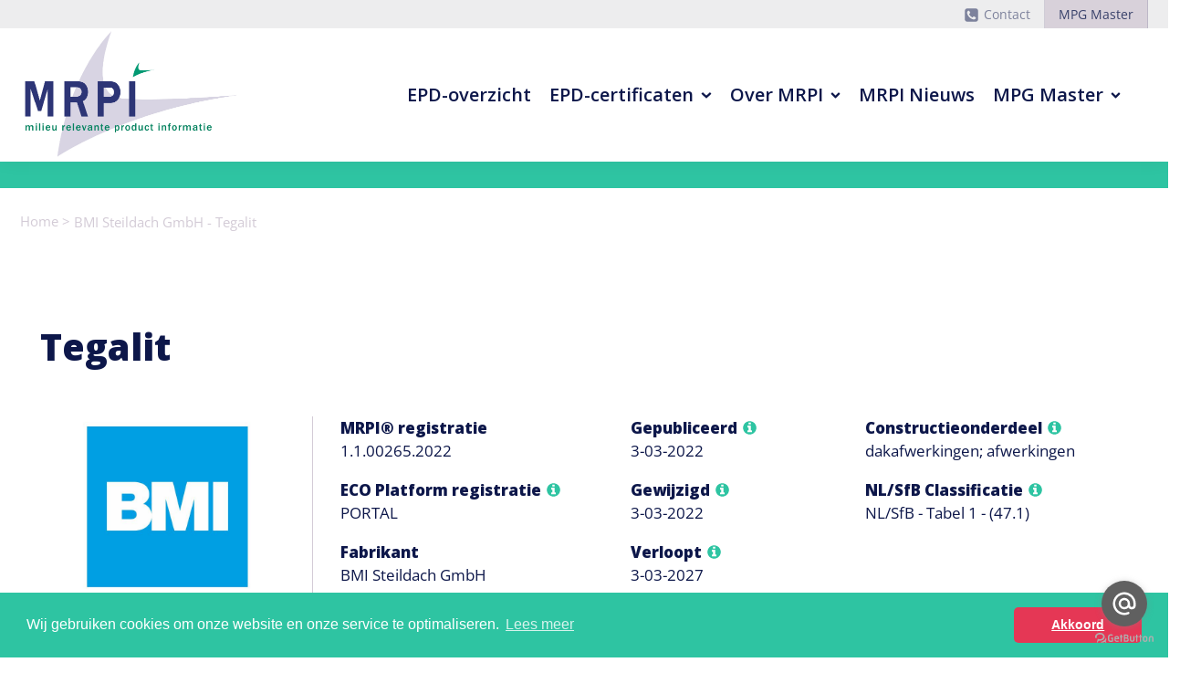

--- FILE ---
content_type: text/html; charset=UTF-8
request_url: https://www.mrpi.nl/epd/bmi-steildach-gmbh-tegalit/
body_size: 23901
content:
<!DOCTYPE html>
<html lang="nl-NL" >
<head>
<meta charset="UTF-8">
<meta name="viewport" content="width=device-width, initial-scale=1.0">
<!-- WP_HEAD() START -->
<title>BMI Steildach GmbH - Tegalit - Milieu Relevante Product Informatie</title>
<link rel="preload" as="style" href="https://fonts.googleapis.com/css?family=Open+Sans:600,700,regular,|Open+Sans:800," >
<link rel="stylesheet" href="https://fonts.googleapis.com/css?family=Open+Sans:600,700,regular,|Open+Sans:800,">
<meta name='robots' content='max-image-preview:large' />
<link rel='dns-prefetch' href='//cdn.jsdelivr.net' />
<link rel="alternate" title="oEmbed (JSON)" type="application/json+oembed" href="https://www.mrpi.nl/wp-json/oembed/1.0/embed?url=https%3A%2F%2Fwww.mrpi.nl%2Fepd%2Fbmi-steildach-gmbh-tegalit%2F" />
<link rel="alternate" title="oEmbed (XML)" type="text/xml+oembed" href="https://www.mrpi.nl/wp-json/oembed/1.0/embed?url=https%3A%2F%2Fwww.mrpi.nl%2Fepd%2Fbmi-steildach-gmbh-tegalit%2F&#038;format=xml" />
<style id='wp-img-auto-sizes-contain-inline-css' type='text/css'>
img:is([sizes=auto i],[sizes^="auto," i]){contain-intrinsic-size:3000px 1500px}
/*# sourceURL=wp-img-auto-sizes-contain-inline-css */
</style>
<link rel='stylesheet' id='custom-url-stylesheet-css' href='https://www.mrpi.nl/wp-content/plugins/dashboard-switcher-x/assets/css/style.css?ver=1.0.1' type='text/css' media='' />
<style id='wp-block-library-inline-css' type='text/css'>
:root{--wp-block-synced-color:#7a00df;--wp-block-synced-color--rgb:122,0,223;--wp-bound-block-color:var(--wp-block-synced-color);--wp-editor-canvas-background:#ddd;--wp-admin-theme-color:#007cba;--wp-admin-theme-color--rgb:0,124,186;--wp-admin-theme-color-darker-10:#006ba1;--wp-admin-theme-color-darker-10--rgb:0,107,160.5;--wp-admin-theme-color-darker-20:#005a87;--wp-admin-theme-color-darker-20--rgb:0,90,135;--wp-admin-border-width-focus:2px}@media (min-resolution:192dpi){:root{--wp-admin-border-width-focus:1.5px}}.wp-element-button{cursor:pointer}:root .has-very-light-gray-background-color{background-color:#eee}:root .has-very-dark-gray-background-color{background-color:#313131}:root .has-very-light-gray-color{color:#eee}:root .has-very-dark-gray-color{color:#313131}:root .has-vivid-green-cyan-to-vivid-cyan-blue-gradient-background{background:linear-gradient(135deg,#00d084,#0693e3)}:root .has-purple-crush-gradient-background{background:linear-gradient(135deg,#34e2e4,#4721fb 50%,#ab1dfe)}:root .has-hazy-dawn-gradient-background{background:linear-gradient(135deg,#faaca8,#dad0ec)}:root .has-subdued-olive-gradient-background{background:linear-gradient(135deg,#fafae1,#67a671)}:root .has-atomic-cream-gradient-background{background:linear-gradient(135deg,#fdd79a,#004a59)}:root .has-nightshade-gradient-background{background:linear-gradient(135deg,#330968,#31cdcf)}:root .has-midnight-gradient-background{background:linear-gradient(135deg,#020381,#2874fc)}:root{--wp--preset--font-size--normal:16px;--wp--preset--font-size--huge:42px}.has-regular-font-size{font-size:1em}.has-larger-font-size{font-size:2.625em}.has-normal-font-size{font-size:var(--wp--preset--font-size--normal)}.has-huge-font-size{font-size:var(--wp--preset--font-size--huge)}.has-text-align-center{text-align:center}.has-text-align-left{text-align:left}.has-text-align-right{text-align:right}.has-fit-text{white-space:nowrap!important}#end-resizable-editor-section{display:none}.aligncenter{clear:both}.items-justified-left{justify-content:flex-start}.items-justified-center{justify-content:center}.items-justified-right{justify-content:flex-end}.items-justified-space-between{justify-content:space-between}.screen-reader-text{border:0;clip-path:inset(50%);height:1px;margin:-1px;overflow:hidden;padding:0;position:absolute;width:1px;word-wrap:normal!important}.screen-reader-text:focus{background-color:#ddd;clip-path:none;color:#444;display:block;font-size:1em;height:auto;left:5px;line-height:normal;padding:15px 23px 14px;text-decoration:none;top:5px;width:auto;z-index:100000}html :where(.has-border-color){border-style:solid}html :where([style*=border-top-color]){border-top-style:solid}html :where([style*=border-right-color]){border-right-style:solid}html :where([style*=border-bottom-color]){border-bottom-style:solid}html :where([style*=border-left-color]){border-left-style:solid}html :where([style*=border-width]){border-style:solid}html :where([style*=border-top-width]){border-top-style:solid}html :where([style*=border-right-width]){border-right-style:solid}html :where([style*=border-bottom-width]){border-bottom-style:solid}html :where([style*=border-left-width]){border-left-style:solid}html :where(img[class*=wp-image-]){height:auto;max-width:100%}:where(figure){margin:0 0 1em}html :where(.is-position-sticky){--wp-admin--admin-bar--position-offset:var(--wp-admin--admin-bar--height,0px)}@media screen and (max-width:600px){html :where(.is-position-sticky){--wp-admin--admin-bar--position-offset:0px}}

/*# sourceURL=wp-block-library-inline-css */
</style><style id='global-styles-inline-css' type='text/css'>
:root{--wp--preset--aspect-ratio--square: 1;--wp--preset--aspect-ratio--4-3: 4/3;--wp--preset--aspect-ratio--3-4: 3/4;--wp--preset--aspect-ratio--3-2: 3/2;--wp--preset--aspect-ratio--2-3: 2/3;--wp--preset--aspect-ratio--16-9: 16/9;--wp--preset--aspect-ratio--9-16: 9/16;--wp--preset--color--black: #000000;--wp--preset--color--cyan-bluish-gray: #abb8c3;--wp--preset--color--white: #ffffff;--wp--preset--color--pale-pink: #f78da7;--wp--preset--color--vivid-red: #cf2e2e;--wp--preset--color--luminous-vivid-orange: #ff6900;--wp--preset--color--luminous-vivid-amber: #fcb900;--wp--preset--color--light-green-cyan: #7bdcb5;--wp--preset--color--vivid-green-cyan: #00d084;--wp--preset--color--pale-cyan-blue: #8ed1fc;--wp--preset--color--vivid-cyan-blue: #0693e3;--wp--preset--color--vivid-purple: #9b51e0;--wp--preset--gradient--vivid-cyan-blue-to-vivid-purple: linear-gradient(135deg,rgb(6,147,227) 0%,rgb(155,81,224) 100%);--wp--preset--gradient--light-green-cyan-to-vivid-green-cyan: linear-gradient(135deg,rgb(122,220,180) 0%,rgb(0,208,130) 100%);--wp--preset--gradient--luminous-vivid-amber-to-luminous-vivid-orange: linear-gradient(135deg,rgb(252,185,0) 0%,rgb(255,105,0) 100%);--wp--preset--gradient--luminous-vivid-orange-to-vivid-red: linear-gradient(135deg,rgb(255,105,0) 0%,rgb(207,46,46) 100%);--wp--preset--gradient--very-light-gray-to-cyan-bluish-gray: linear-gradient(135deg,rgb(238,238,238) 0%,rgb(169,184,195) 100%);--wp--preset--gradient--cool-to-warm-spectrum: linear-gradient(135deg,rgb(74,234,220) 0%,rgb(151,120,209) 20%,rgb(207,42,186) 40%,rgb(238,44,130) 60%,rgb(251,105,98) 80%,rgb(254,248,76) 100%);--wp--preset--gradient--blush-light-purple: linear-gradient(135deg,rgb(255,206,236) 0%,rgb(152,150,240) 100%);--wp--preset--gradient--blush-bordeaux: linear-gradient(135deg,rgb(254,205,165) 0%,rgb(254,45,45) 50%,rgb(107,0,62) 100%);--wp--preset--gradient--luminous-dusk: linear-gradient(135deg,rgb(255,203,112) 0%,rgb(199,81,192) 50%,rgb(65,88,208) 100%);--wp--preset--gradient--pale-ocean: linear-gradient(135deg,rgb(255,245,203) 0%,rgb(182,227,212) 50%,rgb(51,167,181) 100%);--wp--preset--gradient--electric-grass: linear-gradient(135deg,rgb(202,248,128) 0%,rgb(113,206,126) 100%);--wp--preset--gradient--midnight: linear-gradient(135deg,rgb(2,3,129) 0%,rgb(40,116,252) 100%);--wp--preset--font-size--small: 13px;--wp--preset--font-size--medium: 20px;--wp--preset--font-size--large: 36px;--wp--preset--font-size--x-large: 42px;--wp--preset--spacing--20: 0.44rem;--wp--preset--spacing--30: 0.67rem;--wp--preset--spacing--40: 1rem;--wp--preset--spacing--50: 1.5rem;--wp--preset--spacing--60: 2.25rem;--wp--preset--spacing--70: 3.38rem;--wp--preset--spacing--80: 5.06rem;--wp--preset--shadow--natural: 6px 6px 9px rgba(0, 0, 0, 0.2);--wp--preset--shadow--deep: 12px 12px 50px rgba(0, 0, 0, 0.4);--wp--preset--shadow--sharp: 6px 6px 0px rgba(0, 0, 0, 0.2);--wp--preset--shadow--outlined: 6px 6px 0px -3px rgb(255, 255, 255), 6px 6px rgb(0, 0, 0);--wp--preset--shadow--crisp: 6px 6px 0px rgb(0, 0, 0);}:root :where(.is-layout-flow) > :first-child{margin-block-start: 0;}:root :where(.is-layout-flow) > :last-child{margin-block-end: 0;}:root :where(.is-layout-flow) > *{margin-block-start: 24px;margin-block-end: 0;}:root :where(.is-layout-constrained) > :first-child{margin-block-start: 0;}:root :where(.is-layout-constrained) > :last-child{margin-block-end: 0;}:root :where(.is-layout-constrained) > *{margin-block-start: 24px;margin-block-end: 0;}:root :where(.is-layout-flex){gap: 24px;}:root :where(.is-layout-grid){gap: 24px;}body .is-layout-flex{display: flex;}.is-layout-flex{flex-wrap: wrap;align-items: center;}.is-layout-flex > :is(*, div){margin: 0;}body .is-layout-grid{display: grid;}.is-layout-grid > :is(*, div){margin: 0;}.has-black-color{color: var(--wp--preset--color--black) !important;}.has-cyan-bluish-gray-color{color: var(--wp--preset--color--cyan-bluish-gray) !important;}.has-white-color{color: var(--wp--preset--color--white) !important;}.has-pale-pink-color{color: var(--wp--preset--color--pale-pink) !important;}.has-vivid-red-color{color: var(--wp--preset--color--vivid-red) !important;}.has-luminous-vivid-orange-color{color: var(--wp--preset--color--luminous-vivid-orange) !important;}.has-luminous-vivid-amber-color{color: var(--wp--preset--color--luminous-vivid-amber) !important;}.has-light-green-cyan-color{color: var(--wp--preset--color--light-green-cyan) !important;}.has-vivid-green-cyan-color{color: var(--wp--preset--color--vivid-green-cyan) !important;}.has-pale-cyan-blue-color{color: var(--wp--preset--color--pale-cyan-blue) !important;}.has-vivid-cyan-blue-color{color: var(--wp--preset--color--vivid-cyan-blue) !important;}.has-vivid-purple-color{color: var(--wp--preset--color--vivid-purple) !important;}.has-black-background-color{background-color: var(--wp--preset--color--black) !important;}.has-cyan-bluish-gray-background-color{background-color: var(--wp--preset--color--cyan-bluish-gray) !important;}.has-white-background-color{background-color: var(--wp--preset--color--white) !important;}.has-pale-pink-background-color{background-color: var(--wp--preset--color--pale-pink) !important;}.has-vivid-red-background-color{background-color: var(--wp--preset--color--vivid-red) !important;}.has-luminous-vivid-orange-background-color{background-color: var(--wp--preset--color--luminous-vivid-orange) !important;}.has-luminous-vivid-amber-background-color{background-color: var(--wp--preset--color--luminous-vivid-amber) !important;}.has-light-green-cyan-background-color{background-color: var(--wp--preset--color--light-green-cyan) !important;}.has-vivid-green-cyan-background-color{background-color: var(--wp--preset--color--vivid-green-cyan) !important;}.has-pale-cyan-blue-background-color{background-color: var(--wp--preset--color--pale-cyan-blue) !important;}.has-vivid-cyan-blue-background-color{background-color: var(--wp--preset--color--vivid-cyan-blue) !important;}.has-vivid-purple-background-color{background-color: var(--wp--preset--color--vivid-purple) !important;}.has-black-border-color{border-color: var(--wp--preset--color--black) !important;}.has-cyan-bluish-gray-border-color{border-color: var(--wp--preset--color--cyan-bluish-gray) !important;}.has-white-border-color{border-color: var(--wp--preset--color--white) !important;}.has-pale-pink-border-color{border-color: var(--wp--preset--color--pale-pink) !important;}.has-vivid-red-border-color{border-color: var(--wp--preset--color--vivid-red) !important;}.has-luminous-vivid-orange-border-color{border-color: var(--wp--preset--color--luminous-vivid-orange) !important;}.has-luminous-vivid-amber-border-color{border-color: var(--wp--preset--color--luminous-vivid-amber) !important;}.has-light-green-cyan-border-color{border-color: var(--wp--preset--color--light-green-cyan) !important;}.has-vivid-green-cyan-border-color{border-color: var(--wp--preset--color--vivid-green-cyan) !important;}.has-pale-cyan-blue-border-color{border-color: var(--wp--preset--color--pale-cyan-blue) !important;}.has-vivid-cyan-blue-border-color{border-color: var(--wp--preset--color--vivid-cyan-blue) !important;}.has-vivid-purple-border-color{border-color: var(--wp--preset--color--vivid-purple) !important;}.has-vivid-cyan-blue-to-vivid-purple-gradient-background{background: var(--wp--preset--gradient--vivid-cyan-blue-to-vivid-purple) !important;}.has-light-green-cyan-to-vivid-green-cyan-gradient-background{background: var(--wp--preset--gradient--light-green-cyan-to-vivid-green-cyan) !important;}.has-luminous-vivid-amber-to-luminous-vivid-orange-gradient-background{background: var(--wp--preset--gradient--luminous-vivid-amber-to-luminous-vivid-orange) !important;}.has-luminous-vivid-orange-to-vivid-red-gradient-background{background: var(--wp--preset--gradient--luminous-vivid-orange-to-vivid-red) !important;}.has-very-light-gray-to-cyan-bluish-gray-gradient-background{background: var(--wp--preset--gradient--very-light-gray-to-cyan-bluish-gray) !important;}.has-cool-to-warm-spectrum-gradient-background{background: var(--wp--preset--gradient--cool-to-warm-spectrum) !important;}.has-blush-light-purple-gradient-background{background: var(--wp--preset--gradient--blush-light-purple) !important;}.has-blush-bordeaux-gradient-background{background: var(--wp--preset--gradient--blush-bordeaux) !important;}.has-luminous-dusk-gradient-background{background: var(--wp--preset--gradient--luminous-dusk) !important;}.has-pale-ocean-gradient-background{background: var(--wp--preset--gradient--pale-ocean) !important;}.has-electric-grass-gradient-background{background: var(--wp--preset--gradient--electric-grass) !important;}.has-midnight-gradient-background{background: var(--wp--preset--gradient--midnight) !important;}.has-small-font-size{font-size: var(--wp--preset--font-size--small) !important;}.has-medium-font-size{font-size: var(--wp--preset--font-size--medium) !important;}.has-large-font-size{font-size: var(--wp--preset--font-size--large) !important;}.has-x-large-font-size{font-size: var(--wp--preset--font-size--x-large) !important;}
/*# sourceURL=global-styles-inline-css */
</style>

<style id='classic-theme-styles-inline-css' type='text/css'>
/*! This file is auto-generated */
.wp-block-button__link{color:#fff;background-color:#32373c;border-radius:9999px;box-shadow:none;text-decoration:none;padding:calc(.667em + 2px) calc(1.333em + 2px);font-size:1.125em}.wp-block-file__button{background:#32373c;color:#fff;text-decoration:none}
/*# sourceURL=/wp-includes/css/classic-themes.min.css */
</style>
<link rel='stylesheet' id='script-6195074585f8f-css' href='https://cdn.jsdelivr.net/npm/cookieconsent@3/build/cookieconsent.min.css' type='text/css' media='all' />
<link rel='stylesheet' id='dashicons-css' href='https://www.mrpi.nl/wp-includes/css/dashicons.min.css?ver=6.9' type='text/css' media='all' />
<link rel='stylesheet' id='oxygen-responsive-menu-css' href='https://www.mrpi.nl/wp-content/plugins/oxygen-responsive-menu-master/assets/css/main.css?ver=6.9' type='text/css' media='all' />
<link rel='stylesheet' id='oxygen-css' href='https://www.mrpi.nl/wp-content/plugins/oxygen/component-framework/oxygen.css?ver=4.9.5' type='text/css' media='all' />
<link rel='stylesheet' id='core-sss-css' href='https://www.mrpi.nl/wp-content/plugins/oxy-ninja/public/css/core-sss.min.css?ver=3.5.3' type='text/css' media='all' />
<style id='wpgb-head-inline-css' type='text/css'>
.wp-grid-builder:not(.wpgb-template),.wpgb-facet{opacity:0.01}.wpgb-facet fieldset{margin:0;padding:0;border:none;outline:none;box-shadow:none}.wpgb-facet fieldset:last-child{margin-bottom:40px;}.wpgb-facet fieldset legend.wpgb-sr-only{height:1px;width:1px}
/*# sourceURL=wpgb-head-inline-css */
</style>
<link rel='stylesheet' id='splide-css' href='https://www.mrpi.nl/wp-content/plugins/oxy-ninja/public/css/splide.min.css?ver=4.0.14' type='text/css' media='all' />
<link rel='stylesheet' id='tablepress-default-css' href='https://www.mrpi.nl/wp-content/tablepress-combined.min.css?ver=19' type='text/css' media='all' />
<script type="text/javascript" src="https://www.mrpi.nl/wp-includes/js/jquery/jquery.min.js?ver=3.7.1" id="jquery-core-js"></script>
<script type="text/javascript" src="https://www.mrpi.nl/wp-content/plugins/oxy-ninja/public/js/splide/splide.min.js?ver=4.0.14" id="splide-js"></script>
<script type="text/javascript" src="https://www.mrpi.nl/wp-content/plugins/oxy-ninja/public/js/splide/splide-extension-auto-scroll.min.js?ver=0.5.2" id="splide-autoscroll-js"></script>
<link rel="https://api.w.org/" href="https://www.mrpi.nl/wp-json/" /><link rel="alternate" title="JSON" type="application/json" href="https://www.mrpi.nl/wp-json/wp/v2/epd/1253" /><link rel="EditURI" type="application/rsd+xml" title="RSD" href="https://www.mrpi.nl/xmlrpc.php?rsd" />
<meta name="generator" content="WordPress 6.9" />
<link rel="canonical" href="https://www.mrpi.nl/epd/bmi-steildach-gmbh-tegalit/" />
<link rel='shortlink' href='https://www.mrpi.nl/?p=1253' />
<!-- Global site tag (gtag.js) - Google Analytics -->
<script async src="https://www.googletagmanager.com/gtag/js?id=G-PB8QL32LK3"></script>
<script>
    window.dataLayer = window.dataLayer || [];
    function gtag(){dataLayer.push(arguments);}
    gtag('js', new Date());
    gtag('config', 'G-PB8QL32LK3');
</script><noscript><style>.wp-grid-builder .wpgb-card.wpgb-card-hidden .wpgb-card-wrapper{opacity:1!important;visibility:visible!important;transform:none!important}.wpgb-facet {opacity:1!important;pointer-events:auto!important}.wpgb-facet *:not(.wpgb-pagination-facet){display:none}</style></noscript>			<link rel="preload" href="https://www.mrpi.nl/wp-content/plugins/hustle/assets/hustle-ui/fonts/hustle-icons-font.woff2" as="font" type="font/woff2" crossorigin>
		<style id="hustle-module-5-0-styles" class="hustle-module-styles hustle-module-styles-5">@media screen and (min-width: 783px) {.hustle-ui:not(.hustle-size--small).module_id_5 .hustle-slidein-content .hustle-optin {max-width: 750px;}}.hustle-ui.module_id_5  .hustle-slidein-content {-moz-box-shadow: 0px 0px 0px 0px rgba(0, 0, 0, 0.52);-webkit-box-shadow: 0px 0px 0px 0px rgba(0, 0, 0, 0.52);box-shadow: 0px 0px 0px 0px rgba(0, 0, 0, 0.52);}@media screen and (min-width: 783px) {.hustle-ui:not(.hustle-size--small).module_id_5  .hustle-slidein-content {-moz-box-shadow: 0px 0px 0px 0px rgba(0, 0, 0, 0.52);-webkit-box-shadow: 0px 0px 0px 0px rgba(0, 0, 0, 0.52);box-shadow: 0px 0px 0px 0px rgba(0, 0, 0, 0.52);}} .hustle-ui.module_id_5 .hustle-layout .hustle-layout-body {margin: 0px 0px 0px 0px;padding: 0px 0px 0px 0px;border-width: 0px 0px 0px 0px;border-style: solid;border-color: rgba(0,0,0,0);border-radius: 0px 0px 0px 0px;overflow: hidden;background-color: rgb(229,55,85);}@media screen and (min-width: 783px) {.hustle-ui:not(.hustle-size--small).module_id_5 .hustle-layout .hustle-layout-body {margin: 0px 0px 0px 0px;padding: 0px 0px 0px 0px;border-width: 0px 0px 0px 0px;border-style: solid;border-radius: 0px 0px 0px 0px;}} .hustle-ui.module_id_5 .hustle-layout .hustle-layout-content {padding: 0px 0px 0px 0px;border-width: 0px 0px 0px 0px;border-style: solid;border-radius: 0px 0px 0px 0px;border-color: rgba(0,0,0,0);background-color: rgba(0,0,0,0);-moz-box-shadow: 0px 0px 0px 0px rgba(0,0,0,0);-webkit-box-shadow: 0px 0px 0px 0px rgba(0,0,0,0);box-shadow: 0px 0px 0px 0px rgba(0,0,0,0);}.hustle-ui.module_id_5 .hustle-main-wrapper {position: relative;padding:32px 0 0;}@media screen and (min-width: 783px) {.hustle-ui:not(.hustle-size--small).module_id_5 .hustle-layout .hustle-layout-content {padding: 0px 0px 0px 0px;border-width: 0px 0px 0px 0px;border-style: solid;border-radius: 0px 0px 0px 0px;-moz-box-shadow: 0px 0px 0px 0px rgba(0,0,0,0);-webkit-box-shadow: 0px 0px 0px 0px rgba(0,0,0,0);box-shadow: 0px 0px 0px 0px rgba(0,0,0,0);}}@media screen and (min-width: 783px) {.hustle-ui:not(.hustle-size--small).module_id_5 .hustle-main-wrapper {padding: 0;}}  .hustle-ui.module_id_5 .hustle-layout .hustle-content {margin: 0px 0px 0px 0px;padding: 10px 40px 15px 40px;border-width: 0px 0px 0px 0px;border-style: solid;border-radius: 0px 0px 0px 0px;border-color: rgba(0,0,0,0);background-color: rgba(0,0,0,0);-moz-box-shadow: 0px 0px 0px 0px rgba(0,0,0,0);-webkit-box-shadow: 0px 0px 0px 0px rgba(0,0,0,0);box-shadow: 0px 0px 0px 0px rgba(0,0,0,0);}.hustle-ui.module_id_5 .hustle-layout .hustle-content .hustle-content-wrap {padding: 10px 0 15px 0;}@media screen and (min-width: 783px) {.hustle-ui:not(.hustle-size--small).module_id_5 .hustle-layout .hustle-content {margin: 0px 0px 0px 0px;padding: 15px 20px 0px 40px;border-width: 0px 0px 0px 0px;border-style: solid;border-radius: 0px 0px 0px 0px;-moz-box-shadow: 0px 0px 0px 0px rgba(0,0,0,0);-webkit-box-shadow: 0px 0px 0px 0px rgba(0,0,0,0);box-shadow: 0px 0px 0px 0px rgba(0,0,0,0);}.hustle-ui:not(.hustle-size--small).module_id_5 .hustle-layout .hustle-content .hustle-content-wrap {padding: 15px 0 0px 0;}} .hustle-ui.module_id_5 .hustle-layout .hustle-title {display: block;margin: 0px 0px 0px 0px;padding: 0px 0px 0px 0px;border-width: 0px 0px 0px 0px;border-style: solid;border-color: rgba(0,0,0,0);border-radius: 0px 0px 0px 0px;background-color: rgba(0,0,0,0);box-shadow: 0px 0px 0px 0px rgba(0,0,0,0);-moz-box-shadow: 0px 0px 0px 0px rgba(0,0,0,0);-webkit-box-shadow: 0px 0px 0px 0px rgba(0,0,0,0);color: #ffffff;font: 900 32px/44px Roboto;font-style: normal;letter-spacing: -0.63px;text-transform: none;text-decoration: none;text-align: left;}@media screen and (min-width: 783px) {.hustle-ui:not(.hustle-size--small).module_id_5 .hustle-layout .hustle-title {margin: 0px 0px 0px 0px;padding: 0px 0px 0px 0px;border-width: 0px 0px 0px 0px;border-style: solid;border-radius: 0px 0px 0px 0px;box-shadow: 0px 0px 0px 0px rgba(0,0,0,0);-moz-box-shadow: 0px 0px 0px 0px rgba(0,0,0,0);-webkit-box-shadow: 0px 0px 0px 0px rgba(0,0,0,0);font: 900 32px/44px Roboto;font-style: normal;letter-spacing: -0.63px;text-transform: none;text-decoration: none;text-align: left;}} .hustle-ui.module_id_5 .hustle-layout .hustle-subtitle {display: block;margin: 0px 0px 0px 0px;padding: 0px 0px 0px 0px;border-width: 0px 0px 0px 0px;border-style: solid;border-color: rgba(0,0,0,0);border-radius: 0px 0px 0px 0px;background-color: rgba(0,0,0,0);box-shadow: 0px 0px 0px 0px rgba(0,0,0,0);-moz-box-shadow: 0px 0px 0px 0px rgba(0,0,0,0);-webkit-box-shadow: 0px 0px 0px 0px rgba(0,0,0,0);color: #ffffff;font: 700 14px/18px Roboto;font-style: normal;letter-spacing: 0px;text-transform: none;text-decoration: none;text-align: left;}@media screen and (min-width: 783px) {.hustle-ui:not(.hustle-size--small).module_id_5 .hustle-layout .hustle-subtitle {margin: 0px 0px 0px 0px;padding: 0px 0px 0px 0px;border-width: 0px 0px 0px 0px;border-style: solid;border-radius: 0px 0px 0px 0px;box-shadow: 0px 0px 0px 0px rgba(0,0,0,0);-moz-box-shadow: 0px 0px 0px 0px rgba(0,0,0,0);-webkit-box-shadow: 0px 0px 0px 0px rgba(0,0,0,0);font: 700 14px/18px Roboto;font-style: normal;letter-spacing: 0px;text-transform: none;text-decoration: none;text-align: left;}} .hustle-ui.module_id_5 .hustle-layout .hustle-cta-container {margin: 0px 0px 0px 0px;padding: 0px 0px 0px 0px;border-color: rgba(0,0,0,0);border-width: 0px 0px 0px 0px;border-style: solid;}@media screen and (min-width: 783px) {.hustle-ui:not(.hustle-size--small).module_id_5 .hustle-layout .hustle-cta-container {margin: 0px 0px 0px 0px;padding: 0px 0px 0px 0px;border-width: 0px 0px 0px 0px;border-style: solid;}} .hustle-ui.module_id_5 .hustle-layout p.hustle-cta-helper-text {font-size: 15px;line-height: 26px;font-weight: normal;font-style: normal;letter-spacing: -0.25px;text-transform: none;text-decoration: none;text-align: left;}@media screen and (min-width: 783px) {.hustle-ui:not(.hustle-size--small).module_id_5 .hustle-layout p.hustle-cta-helper-text {font-size: 15px;line-height: 26px;font-weight: normal;font-style: normal;letter-spacing: -0.25px;text-transform: none;text-decoration: none;text-align: left;}} .hustle-ui.module_id_5 .hustle-layout a.hustle-button-cta {margin: 0;padding: 11px 24px 11px 24px;border-width: 0px 0px 0px 0px;border-style: solid;border-color: #2CAE9F;border-radius: 0px 0px 0px 0px;background-color: #38C5B5;-moz-box-shadow: 0px 0px 0px 0px rgba(0,0,0,0);-webkit-box-shadow: 0px 0px 0px 0px rgba(0,0,0,0);box-shadow: 0px 0px 0px 0px rgba(0,0,0,0);color: #FFFFFF;font: normal 16px/22px Roboto;font-style: normal;letter-spacing: -0.25px;text-transform: none;text-decoration: none;text-align: center;}.hustle-ui.module_id_5 .hustle-layout a.hustle-button-cta:hover {border-color: #39CDBD;background-color: #2DA194;color: #FFFFFF;}.hustle-ui.module_id_5 .hustle-layout a.hustle-button-cta:focus {border-color: #39CDBD;background-color: #2DA194;color: #FFFFFF;}@media screen and (min-width: 783px) {.hustle-ui:not(.hustle-size--small).module_id_5 .hustle-layout a.hustle-button-cta {padding: 11px 24px 11px 24px;border-width: 0px 0px 0px 0px;border-style: solid;border-radius: 0px 0px 0px 0px;box-shadow: 0px 0px 0px 0px rgba(0,0,0,0);-moz-box-shadow: 0px 0px 0px 0px rgba(0,0,0,0);-webkit-box-shadow: 0px 0px 0px 0px rgba(0,0,0,0);font: normal 16px/22px Roboto;font-style: normal;letter-spacing: -0.25px;text-transform: none;text-decoration: none;text-align: center;}} .hustle-ui.module_id_5 .hustle-layout .hustle-layout-footer {margin: 15px 0px 0px 0px;text-align: center;}.hustle-ui.module_id_5 .hustle-layout .hustle-nsa-link {font-size: 14px;line-height: 22px;font-family: Roboto;letter-spacing: -0.22px;}.hustle-ui.module_id_5 .hustle-layout .hustle-nsa-link a,.hustle-ui.module_id_5 .hustle-layout .hustle-nsa-link a:visited {color: #E1E1E1;font-weight: normal;font-style: normal;text-transform: none;text-decoration: none;}.hustle-ui.module_id_5 .hustle-layout .hustle-nsa-link a:hover {color: #ffffff;}.hustle-ui.module_id_5 .hustle-layout .hustle-nsa-link a:focus,.hustle-ui.module_id_5 .hustle-layout .hustle-nsa-link a:active {color: #ffffff;}@media screen and (min-width: 783px) {.hustle-ui:not(.hustle-size--small).module_id_5 .hustle-layout .hustle-layout-footer {margin: 15px 0px 0px 0px;text-align: center;}.hustle-ui:not(.hustle-size--small).module_id_5 .hustle-layout .hustle-nsa-link {font-size: 14px;line-height: 22px;letter-spacing: -0.22px;}.hustle-ui:not(.hustle-size--small).module_id_5 .hustle-layout .hustle-nsa-link a {font-weight: normal;font-style: normal;text-transform: none;text-decoration: none;}}button.hustle-button-close .hustle-icon-close:before {font-size: inherit;}.hustle-ui.module_id_5 button.hustle-button-close {color: #ffffff;background: transparent;border-radius: 0;position: absolute;z-index: 1;display: block;width: 32px;height: 32px;right: 0;left: auto;top: 0;bottom: auto;transform: unset;}.hustle-ui.module_id_5 button.hustle-button-close .hustle-icon-close {font-size: 12px;}.hustle-ui.module_id_5 button.hustle-button-close:hover {color: #ffffff;}.hustle-ui.module_id_5 button.hustle-button-close:focus {color: #ffffff;}@media screen and (min-width: 783px) {.hustle-ui:not(.hustle-size--small).module_id_5 button.hustle-button-close .hustle-icon-close {font-size: 12px;}.hustle-ui:not(.hustle-size--small).module_id_5 button.hustle-button-close {background: #0d174a;border-radius: 0;display: block;width: 32px;height: 32px;right: 0;left: auto;top: 0;bottom: auto;transform: unset;}} .hustle-ui.module_id_5 .hustle-layout .hustle-layout-form {margin: 0px 0px 0px 0px;padding: 15px 40px 40px 40px;border-width: 0px 0px 0px 0px;border-style: solid;border-color: rgba(0,0,0,0);border-radius: 10px 10px 10px 10px;background-color: rgb(229,55,85);}@media screen and (min-width: 783px) {.hustle-ui:not(.hustle-size--small).module_id_5 .hustle-layout .hustle-layout-form {margin: 0px 0px 0px 0px;padding: 20px 40px 40px 40px;border-width: 0px 0px 0px 0px;border-style: solid;border-radius: 10px 10px 10px 10px;}}.hustle-ui.module_id_5 .hustle-form .hustle-form-fields {display: block;}.hustle-ui.module_id_5 .hustle-form .hustle-form-fields .hustle-field {margin-bottom: 5px;}.hustle-ui.module_id_5 .hustle-form .hustle-form-fields .hustle-button {width: 100%;}@media screen and (min-width: 783px) {.hustle-ui:not(.hustle-size--small).module_id_5 .hustle-form .hustle-form-fields {display: -webkit-box;display: -ms-flex;display: flex;-ms-flex-wrap: wrap;flex-wrap: wrap;-webkit-box-align: center;-ms-flex-align: center;align-items: center;margin-top: -0px;margin-bottom: -0px;}.hustle-ui:not(.hustle-size--small).module_id_5 .hustle-form .hustle-form-fields .hustle-field {min-width: 100px;-webkit-box-flex: 1;-ms-flex: 1;flex: 1;margin-top: 0px;margin-right: 0px;margin-bottom: 0px;}.hustle-ui:not(.hustle-size--small).module_id_5 .hustle-form .hustle-form-fields .hustle-button {width: auto;-webkit-box-flex: 0;-ms-flex: 0 0 auto;flex: 0 0 auto;margin-top: 0px;margin-bottom: 0px;}} .hustle-ui.module_id_5 .hustle-field .hustle-input {margin: 0;padding: 10px 19px 10px 19px;border-width: 1px 1px 1px 1px;border-style: solid;border-color: rgb(13,23,74);border-radius: 0px 0px 0px 0px;background-color: #fcfcfc;box-shadow: 0px 0px 0px 0px rgba(0,0,0,0);-moz-box-shadow: 0px 0px 0px 0px rgba(0,0,0,0);-webkit-box-shadow: 0px 0px 0px 0px rgba(0,0,0,0);color: #0d0d0d;font: normal 14px/22px Roboto;font-style: normal;letter-spacing: 0px;text-transform: none;text-align: left;}.hustle-ui.module_id_5 .hustle-field .hustle-input:hover {border-color: #7f7f7f;background-color: #fcfcfc;}.hustle-ui.module_id_5 .hustle-field .hustle-input:focus {border-color: #7f7f7f;background-color: #fcfcfc;}.hustle-ui.module_id_5  .hustle-field-error.hustle-field .hustle-input {border-color: #e12e2e !important;background-color: #fcfcfc !important;}.hustle-ui.module_id_5 .hustle-field .hustle-input + .hustle-input-label [class*="hustle-icon-"] {color: #0d0d0d;}.hustle-ui.module_id_5 .hustle-field .hustle-input:hover + .hustle-input-label [class*="hustle-icon-"] {color: #0d0d0d;}.hustle-ui.module_id_5 .hustle-field .hustle-input:focus + .hustle-input-label [class*="hustle-icon-"] {color: #0d0d0d;}.hustle-ui.module_id_5  .hustle-field-error.hustle-field .hustle-input + .hustle-input-label [class*="hustle-icon-"] {color: #e12e2e;}.hustle-ui.module_id_5 .hustle-field .hustle-input + .hustle-input-label {padding: 10px 19px 10px 19px;border-width: 1px 1px 1px 1px;border-style: solid;border-color: transparent;color: #a4a5a7;font: normal 14px/22px Roboto;font-style: normal;letter-spacing: 0px;text-transform: none;text-align: left;}@media screen and (min-width: 783px) {.hustle-ui:not(.hustle-size--small).module_id_5 .hustle-field .hustle-input {padding: 10px 19px 10px 19px;border-width: 1px 1px 1px 1px;border-style: solid;border-radius: 0px 0px 0px 0px;box-shadow: 0px 0px 0px 0px rgba(0,0,0,0);-moz-box-shadow: 0px 0px 0px 0px rgba(0,0,0,0);-webkit-box-shadow: 0px 0px 0px 0px rgba(0,0,0,0);font: normal 14px/22px Roboto;font-style: normal;letter-spacing: 0px;text-transform: none;text-align: left;}}@media screen and (min-width: 783px) {.hustle-ui:not(.hustle-size--small).module_id_5 .hustle-field .hustle-input + .hustle-input-label {padding: 10px 19px 10px 19px;border-width: 1px 1px 1px 1px;font: normal 14px/22px Roboto;font-style: normal;letter-spacing: 0px;text-transform: none;text-align: left;}} .hustle-ui.module_id_5 .hustle-select2 + .select2 {box-shadow: 0px 0px 0px 0px rgba(0,0,0,0);-moz-box-shadow: 0px 0px 0px 0px rgba(0,0,0,0);-webkit-box-shadow: 0px 0px 0px 0px rgba(0,0,0,0);}.hustle-ui.module_id_5 .hustle-select2 + .select2 .select2-selection--single {margin: 0;padding: 0 19px 0 19px;border-width: 1px 1px 1px 1px;border-style: solid;border-color: #B0BEC6;border-radius: 0px 0px 0px 0px;background-color: #FFFFFF;}.hustle-ui.module_id_5 .hustle-select2 + .select2 .select2-selection--single .select2-selection__rendered {padding: 10px 0 10px 0;color: #5D7380;font: normal 14px/22px Roboto;font-style: normal;}.hustle-ui.module_id_5 .hustle-select2 + .select2 .select2-selection--single .select2-selection__rendered .select2-selection__placeholder {color: #AAAAAA;}.hustle-ui.module_id_5 .hustle-select2 + .select2:hover .select2-selection--single {border-color: #4F5F6B;background-color: #FFFFFF;}.hustle-ui.module_id_5 .hustle-select2 + .select2.select2-container--open .select2-selection--single {border-color: #4F5F6B;background-color: #FFFFFF;}.hustle-ui.module_id_5 .hustle-select2.hustle-field-error + .select2 .select2-selection--single {border-color: #D43858 !important;background-color: #FFFFFF !important;}.hustle-ui.module_id_5 .hustle-select2 + .select2 + .hustle-input-label {color: #AAAAAA;font: normal 14px/22px Roboto;font-style: normal;letter-spacing: 0px;text-transform: none;text-align: left;}.hustle-ui.module_id_5 .hustle-select2 + .select2 .select2-selection--single .select2-selection__arrow {color: #38C5B5;}.hustle-ui.module_id_5 .hustle-select2 + .select2:hover .select2-selection--single .select2-selection__arrow {color: #49E2D1;}.hustle-ui.module_id_5 .hustle-select2 + .select2.select2-container--open .select2-selection--single .select2-selection__arrow {color: #49E2D1;}.hustle-ui.module_id_5 .hustle-select2.hustle-field-error + .select2 .select2-selection--single .select2-selection__arrow {color: #D43858 !important;}@media screen and (min-width: 783px) {.hustle-ui:not(.hustle-size--small).module_id_5 .hustle-select2 + .select2 {box-shadow: 0px 0px 0px 0px rgba(0,0,0,0);-moz-box-shadow: 0px 0px 0px 0px rgba(0,0,0,0);-webkit-box-shadow: 0px 0px 0px 0px rgba(0,0,0,0);}.hustle-ui:not(.hustle-size--small).module_id_5 .hustle-select2 + .select2 .select2-selection--single {padding: 0 19px 0 19px;border-width: 1px 1px 1px 1px;border-style: solid;border-radius: 0px 0px 0px 0px;}.hustle-ui:not(.hustle-size--small).module_id_5 .hustle-select2 + .select2 .select2-selection--single .select2-selection__rendered {padding: 10px 0 10px 0;font: normal 14px/22px Roboto;font-style: normal;letter-spacing: 0px;text-transform: none;text-align: left;}.hustle-ui:not(.hustle-size--small).module_id_5 .hustle-select2 + .select2 + .hustle-input-label {font: normal 14px/22px Roboto;font-style: normal;letter-spacing: 0px;text-transform: none;text-align: left;}}.hustle-module-5.hustle-dropdown {background-color: #FFFFFF;}.hustle-module-5.hustle-dropdown .select2-results .select2-results__options .select2-results__option {color: #5D7380;background-color: transparent;}.hustle-module-5.hustle-dropdown .select2-results .select2-results__options .select2-results__option.select2-results__option--highlighted {color: #FFFFFF;background-color: #ADB5B7;}.hustle-module-5.hustle-dropdown .select2-results .select2-results__options .select2-results__option[aria-selected="true"] {color: #FFFFFF;background-color: #38C5B5;}.hustle-ui.module_id_5 .hustle-timepicker .ui-timepicker {background-color: #FFFFFF;}.hustle-ui.module_id_5 .hustle-timepicker .ui-timepicker .ui-timepicker-viewport a {color: #5D7380;background-color: transparent;}.hustle-ui.module_id_5 .hustle-timepicker .ui-timepicker .ui-timepicker-viewport a:hover,.hustle-ui.module_id_5 .hustle-timepicker .ui-timepicker .ui-timepicker-viewport a:focus {color: #FFFFFF;background-color: #ADB5B7;} .hustle-ui.module_id_5 .hustle-form .hustle-radio span[aria-hidden] {border-width: 0px 0px 0px 0px;border-style: solid;border-color: #B0BEC6;background-color: #FFFFFF;}.hustle-ui.module_id_5 .hustle-form .hustle-radio span:not([aria-hidden]) {color: #FFFFFF;font: 400 12px/20px Roboto;font-style: normal;letter-spacing: 0px;text-transform: none;text-decoration: none;text-align: left;}.hustle-ui.module_id_5 .hustle-form .hustle-radio input:checked + span[aria-hidden] {border-color: #4F5F6B;background-color: #FFFFFF;}.hustle-ui.module_id_5 .hustle-form .hustle-radio input:checked + span[aria-hidden]:before {background-color: #38C5B5;}@media screen and (min-width: 783px) {.hustle-ui:not(.hustle-size--small).module_id_5 .hustle-form .hustle-radio span[aria-hidden] {border-width: 0px 0px 0px 0px;border-style: solid;}.hustle-ui:not(.hustle-size--small).module_id_5 .hustle-form .hustle-radio span:not([aria-hidden]) {font: 400 12px/20px Roboto;font-style: normal;letter-spacing: 0px;text-transform: none;text-decoration: none;text-align: left;}} .hustle-ui.module_id_5 .hustle-form .hustle-checkbox:not(.hustle-gdpr) span[aria-hidden] {border-width: 0px 0px 0px 0px;border-style: solid;border-color: #B0BEC6;border-radius: 0px 0px 0px 0px;background-color: #FFFFFF;}.hustle-ui.module_id_5 .hustle-form .hustle-checkbox:not(.hustle-gdpr) span:not([aria-hidden]) {color: #FFFFFF;font: 400 12px/20px Roboto;font-style: normal;letter-spacing: 0px;text-transform: none;text-decoration: none;text-align: left;}.hustle-ui.module_id_5 .hustle-form .hustle-checkbox:not(.hustle-gdpr) input:checked + span[aria-hidden] {border-color: #4F5F6B;background-color: #FFFFFF;}.hustle-ui.module_id_5 .hustle-form .hustle-checkbox:not(.hustle-gdpr) input:checked + span[aria-hidden]:before {color: #38C5B5;}@media screen and (min-width: 783px) {.hustle-ui:not(.hustle-size--small).module_id_5 .hustle-form .hustle-checkbox:not(.hustle-gdpr) span[aria-hidden] {border-width: 0px 0px 0px 0px;border-style: solid;border-radius: 0px 0px 0px 0px;}.hustle-ui:not(.hustle-size--small).module_id_5 .hustle-form .hustle-checkbox:not(.hustle-gdpr) span:not([aria-hidden]) {font: 400 12px/20px Roboto;font-style: normal;letter-spacing: 0px;text-transform: none;text-decoration: none;text-align: left;}}.hustle-module-5.hustle-calendar:before {background-color: #FFFFFF;}.hustle-module-5.hustle-calendar .ui-datepicker-header .ui-datepicker-title {color: #35414A;}.hustle-module-5.hustle-calendar .ui-datepicker-header .ui-corner-all,.hustle-module-5.hustle-calendar .ui-datepicker-header .ui-corner-all:visited {color: #5D7380;}.hustle-module-5.hustle-calendar .ui-datepicker-header .ui-corner-all:hover {color: #5D7380;}.hustle-module-5.hustle-calendar .ui-datepicker-header .ui-corner-all:focus,.hustle-module-5.hustle-calendar .ui-datepicker-header .ui-corner-all:active {color: #5D7380;}.hustle-module-5.hustle-calendar .ui-datepicker-calendar thead th {color: #35414A;}.hustle-module-5.hustle-calendar .ui-datepicker-calendar tbody tr td a,.hustle-module-5.hustle-calendar .ui-datepicker-calendar tbody tr td a:visited {background-color: #FFFFFF;color: #5D7380;}.hustle-module-5.hustle-calendar .ui-datepicker-calendar tbody tr td a:hover {background-color: #38C5B5;color: #FFFFFF;}.hustle-module-5.hustle-calendar .ui-datepicker-calendar tbody tr td a:focus,.hustle-module-5.hustle-calendar .ui-datepicker-calendar tbody tr td a:active {background-color: #38C5B5;color: #FFFFFF;} .hustle-ui.module_id_5 .hustle-form button.hustle-button-submit {padding: 9px 24px 9px 24px;border-width: 2px 2px 2px 2px;border-style: solid;border-color: rgb(13,23,74);border-radius: 0px 0px 0px 0px;background-color: rgb(13,23,74);-moz-box-shadow: 0px 0px 0px 0px rgba(0,0,0,0);-webkit-box-shadow: 0px 0px 0px 0px rgba(0,0,0,0);box-shadow: 0px 0px 0px 0px rgba(0,0,0,0);color: #ffffff;font: normal 16px/22px Roboto;font-style: normal;letter-spacing: -0.25px;text-transform: none;text-decoration: none;}.hustle-ui.module_id_5 .hustle-form button.hustle-button-submit:hover {border-color: rgb(46,196,162);background-color: rgb(46,196,162);color: #FFFFFF;}.hustle-ui.module_id_5 .hustle-form button.hustle-button-submit:focus {border-color: rgb(46,196,162);background-color: rgb(46,196,162);color: #FFFFFF;}@media screen and (min-width: 783px) {.hustle-ui:not(.hustle-size--small).module_id_5 .hustle-form button.hustle-button-submit {padding: 9px 24px 9px 24px;border-width: 2px 2px 2px 2px;border-style: solid;border-radius: 0px 0px 0px 0px;box-shadow: 0px 0px 0px 0px rgba(0,0,0,0);-moz-box-shadow: 0px 0px 0px 0px rgba(0,0,0,0);-webkit-box-shadow: 0px 0px 0px 0px rgba(0,0,0,0);font: normal 16px/22px Roboto;font-style: normal;letter-spacing: -0.25px;text-transform: none;text-decoration: none;}} .hustle-ui.module_id_5 .hustle-form .hustle-form-options {margin: 0px 0px 0px 0px;padding: 20px 20px 20px 20px;border-width: 0px 0px 0px 0px;border-style: solid;border-color: rgba(0,0,0,0);border-radius: 0px 0px 0px 0px;background-color: #35414A;-moz-box-shadow: 0px 0px 0px 0px rgba(0,0,0,0);-webkit-box-shadow: 0px 0px 0px 0px rgba(0,0,0,0);box-shadow: 0px 0px 0px 0px rgba(0,0,0,0);}@media screen and (min-width: 783px) {.hustle-ui:not(.hustle-size--small).module_id_5 .hustle-form .hustle-form-options {margin: 0px 0px 0px 0px;padding: 20px 20px 20px 20px;border-width: 0px 0px 0px 0px;border-style: solid;border-radius: 0px 0px 0px 0px;box-shadow: 0px 0px 0px 0px rgba(0,0,0,0);-moz-box-shadow: 0px 0px 0px 0px rgba(0,0,0,0);-webkit-box-shadow: 0px 0px 0px 0px rgba(0,0,0,0);}} .hustle-ui.module_id_5 .hustle-form .hustle-form-options .hustle-group-title {display: block;margin: 0 0 20px;padding: 0;border: 0;color: #FFFFFF;font: bold 13px/22px Roboto;font-style: normal;letter-spacing: 0px;text-transform: none;text-decoration: none;text-align: left;}@media screen and (min-width: 783px) {.hustle-ui:not(.hustle-size--small).module_id_5 .hustle-form .hustle-form-options .hustle-group-title {font: bold 13px/22px Roboto;font-style: normal;letter-spacing: 0px;text-transform: none;text-decoration: none;text-align: left;}} .hustle-ui.module_id_5 .hustle-layout-form .hustle-checkbox.hustle-gdpr {margin: 0px 0px 0px 0px;}.hustle-ui.module_id_5 .hustle-layout-form .hustle-checkbox.hustle-gdpr span[aria-hidden] {border-width: 1px 1px 1px 1px;border-style: solid;border-color: #c1c1c1;border-radius: 0px 0px 0px 0px;background-color: #FFFFFF;}.hustle-ui.module_id_5 .hustle-layout-form .hustle-checkbox.hustle-gdpr span[aria-hidden]:before {color: #ef476f;}.hustle-ui.module_id_5 .hustle-layout-form .hustle-checkbox.hustle-gdpr span:not([aria-hidden]) {color: #666666;font: 400 12px/1.7em Roboto;font-style: normal;letter-spacing: 0px;text-transform: none;text-decoration: none;text-align: left;}.hustle-ui.module_id_5 .hustle-layout-form .hustle-checkbox.hustle-gdpr span:not([aria-hidden]) a {color: #666666;}.hustle-ui.module_id_5 .hustle-layout-form .hustle-checkbox.hustle-gdpr span:not([aria-hidden]) a:hover {color: #666666;}.hustle-ui.module_id_5 .hustle-layout-form .hustle-checkbox.hustle-gdpr span:not([aria-hidden]) a:focus {color: #666666;}.hustle-ui.module_id_5 .hustle-layout-form .hustle-checkbox.hustle-gdpr input:checked + span[aria-hidden] {border-color: #4F5F6B;background-color: #FFFFFF;}.hustle-ui.module_id_5 .hustle-layout-form .hustle-checkbox.hustle-gdpr.hustle-field-error + span[aria-hidden] {border-color: #D43858 !important;background-color: #FFFFFF !important;}@media screen and (min-width: 783px) {.hustle-ui:not(.hustle-size--small).module_id_5 .hustle-layout-form .hustle-checkbox.hustle-gdpr {margin: 0px 0px 0px 0px;}.hustle-ui:not(.hustle-size--small).module_id_5 .hustle-layout-form .hustle-checkbox.hustle-gdpr span[aria-hidden] {border-width: 1px 1px 1px 1px;border-style: solid;border-radius: 0px 0px 0px 0px;}.hustle-ui:not(.hustle-size--small).module_id_5 .hustle-layout-form .hustle-checkbox.hustle-gdpr span:not([aria-hidden]) {font: 400 12px/1.7em Roboto;font-style: normal;letter-spacing: 0px;text-transform: none;text-decoration: none;text-align: left;}} .hustle-ui.module_id_5 .hustle-layout .hustle-error-message {margin: 15px 0px 0px 0px;background-color: #fcebe5;box-shadow: inset 4px 0 0 0 #e12e2e;-moz-box-shadow: inset 4px 0 0 0 #e12e2e;-webkit-box-shadow: inset 4px 0 0 0 #e12e2e;}.hustle-ui.module_id_5 .hustle-layout .hustle-error-message p {color: #e12e2e;font: normal 12px/20px Roboto;font-style: normal;letter-spacing: 0px;text-transform: none;text-decoration: none;text-align: left;}@media screen and (min-width: 783px) {.hustle-ui:not(.hustle-size--small).module_id_5 .hustle-layout .hustle-error-message {margin: 15px 0px 0px 0px;}.hustle-ui:not(.hustle-size--small).module_id_5 .hustle-layout .hustle-error-message p {font: normal 12px/20px Roboto;font-style: normal;letter-spacing: 0px;text-transform: none;text-decoration: none;text-align: left;}} .hustle-ui.module_id_5 .hustle-success {padding: 40px 40px 40px 40px;border-width: 0px 0px 0px 0px;border-style: solid;border-radius: 0px 0px 0px 0px;border-color: rgba(0,0,0,0);background-color: #ffffff;box-shadow: 0px 0px 0px 0px rgba(0,0,0,0);-moz-box-shadow: 0px 0px 0px 0px rgba(0,0,0,0);-webkit-box-shadow: 0px 0px 0px 0px rgba(0,0,0,0);color: #4f4f4f;}.hustle-ui.module_id_5 .hustle-success [class*="hustle-icon-"] {color: #0d0d0d;}.hustle-ui.module_id_5 .hustle-success a,.hustle-ui.module_id_5 .hustle-success a:visited {color: #38C5B5;}.hustle-ui.module_id_5 .hustle-success a:hover {color: #2DA194;}.hustle-ui.module_id_5 .hustle-success a:focus,.hustle-ui.module_id_5 .hustle-success a:active {color: #2DA194;}.hustle-ui.module_id_5 .hustle-success-content b,.hustle-ui.module_id_5 .hustle-success-content strong {font-weight: bold;}.hustle-ui.module_id_5 .hustle-success-content blockquote {margin-right: 0;margin-left: 0;}@media screen and (min-width: 783px) {.hustle-ui:not(.hustle-size--small).module_id_5 .hustle-success {padding: 40px 80px 40px 80px;border-width: 0px 0px 0px 0px;border-style: solid;border-radius: 0px 0px 0px 0px;box-shadow: 0px 0px 0px 0px rgba(0,0,0,0);-moz-box-shadow: 0px 0px 0px 0px rgba(0,0,0,0);-webkit-box-shadow: 0px 0px 0px 0px rgba(0,0,0,0);}}.hustle-ui.module_id_5 .hustle-success-content {color: #4f4f4f;font-size: 16px;line-height: 26px;font-family: Roboto;}@media screen and (min-width: 783px) {.hustle-ui:not(.hustle-size--small).module_id_5 .hustle-success-content {font-size: 16px;line-height: 26px;}}.hustle-ui.module_id_5 .hustle-success-content p:not([class*="forminator-"]) {margin: 0 0 10px;color: #4f4f4f;font: normal 16px/26px Roboto;letter-spacing: -0.25px;text-transform: none;text-decoration: none;}.hustle-ui.module_id_5 .hustle-success-content p:not([class*="forminator-"]):last-child {margin-bottom: 0;}@media screen and (min-width: 783px) {.hustle-ui:not(.hustle-size--small).module_id_5 .hustle-success-content p:not([class*="forminator-"]) {margin-bottom: 20px;font: normal 16px/26px Roboto;letter-spacing: -0.25px;text-transform: none;text-decoration: none;}.hustle-ui:not(.hustle-size--small).module_id_5 .hustle-success-content p:not([class*="forminator-"]):last-child {margin-bottom: 0}}.hustle-ui.module_id_5 .hustle-success-content h1:not([class*="forminator-"]) {margin: 0 0 10px;color: #4f4f4f;font: 700 28px/1.4em Roboto;letter-spacing: 0px;text-transform: none;text-decoration: none;}.hustle-ui.module_id_5 .hustle-success-content h1:not([class*="forminator-"]):last-child {margin-bottom: 0;}@media screen and (min-width: 783px) {.hustle-ui:not(.hustle-size--small).module_id_5 .hustle-success-content h1:not([class*="forminator-"]) {margin-bottom: 20px;font: 700 28px/1.4em Roboto;letter-spacing: 0px;text-transform: none;text-decoration: none;}.hustle-ui:not(.hustle-size--small).module_id_5 .hustle-success-content h1:not([class*="forminator-"]):last-child {margin-bottom: 0}}.hustle-ui.module_id_5 .hustle-success-content h2:not([class*="forminator-"]) {margin: 0 0 10px;color: #4f4f4f;font: 700 22px/1.4em Roboto;letter-spacing: 0px;text-transform: none;text-decoration: none;}.hustle-ui.module_id_5 .hustle-success-content h2:not([class*="forminator-"]):last-child {margin-bottom: 0;}@media screen and (min-width: 783px) {.hustle-ui:not(.hustle-size--small).module_id_5 .hustle-success-content h2:not([class*="forminator-"]) {margin-bottom: 20px;font: 700 22px/1.4em Roboto;letter-spacing: 0px;text-transform: none;text-decoration: none;}.hustle-ui:not(.hustle-size--small).module_id_5 .hustle-success-content h2:not([class*="forminator-"]):last-child {margin-bottom: 0}}.hustle-ui.module_id_5 .hustle-success-content h3:not([class*="forminator-"]) {margin: 0 0 10px;color: #4f4f4f;font: 700 18px/1.4em Roboto;letter-spacing: 0px;text-transform: none;text-decoration: none;}.hustle-ui.module_id_5 .hustle-success-content h3:not([class*="forminator-"]):last-child {margin-bottom: 0;}@media screen and (min-width: 783px) {.hustle-ui:not(.hustle-size--small).module_id_5 .hustle-success-content h3:not([class*="forminator-"]) {margin-bottom: 20px;font: 700 18px/1.4em Roboto;letter-spacing: 0px;text-transform: none;text-decoration: none;}.hustle-ui:not(.hustle-size--small).module_id_5 .hustle-success-content h3:not([class*="forminator-"]):last-child {margin-bottom: 0}}.hustle-ui.module_id_5 .hustle-success-content h4:not([class*="forminator-"]) {margin: 0 0 10px;color: #4f4f4f;font: 700 16px/1.4em Roboto;letter-spacing: 0px;text-transform: none;text-decoration: none;}.hustle-ui.module_id_5 .hustle-success-content h4:not([class*="forminator-"]):last-child {margin-bottom: 0;}@media screen and (min-width: 783px) {.hustle-ui:not(.hustle-size--small).module_id_5 .hustle-success-content h4:not([class*="forminator-"]) {margin-bottom: 20px;font: 700 16px/1.4em Roboto;letter-spacing: 0px;text-transform: none;text-decoration: none;}.hustle-ui:not(.hustle-size--small).module_id_5 .hustle-success-content h4:not([class*="forminator-"]):last-child {margin-bottom: 0}}.hustle-ui.module_id_5 .hustle-success-content h5:not([class*="forminator-"]) {margin: 0 0 10px;color: #4f4f4f;font: 700 14px/1.4em Roboto;letter-spacing: 0px;text-transform: none;text-decoration: none;}.hustle-ui.module_id_5 .hustle-success-content h5:not([class*="forminator-"]):last-child {margin-bottom: 0;}@media screen and (min-width: 783px) {.hustle-ui:not(.hustle-size--small).module_id_5 .hustle-success-content h5:not([class*="forminator-"]) {margin-bottom: 20px;font: 700 14px/1.4em Roboto;letter-spacing: 0px;text-transform: none;text-decoration: none;}.hustle-ui:not(.hustle-size--small).module_id_5 .hustle-success-content h5:not([class*="forminator-"]):last-child {margin-bottom: 0}}.hustle-ui.module_id_5 .hustle-success-content h6:not([class*="forminator-"]) {margin: 0 0 10px;color: #4f4f4f;font: 700 12px/1.4em Roboto;letter-spacing: 0px;text-transform: uppercase;text-decoration: none;}.hustle-ui.module_id_5 .hustle-success-content h6:not([class*="forminator-"]):last-child {margin-bottom: 0;}@media screen and (min-width: 783px) {.hustle-ui:not(.hustle-size--small).module_id_5 .hustle-success-content h6:not([class*="forminator-"]) {margin-bottom: 20px;font: 700 12px/1.4em Roboto;letter-spacing: 0px;text-transform: uppercase;text-decoration: none;}.hustle-ui:not(.hustle-size--small).module_id_5 .hustle-success-content h6:not([class*="forminator-"]):last-child {margin-bottom: 0}}.hustle-ui.module_id_5 .hustle-success-content ol:not([class*="forminator-"]),.hustle-ui.module_id_5 .hustle-success-content ul:not([class*="forminator-"]) {margin: 0 0 10px;}.hustle-ui.module_id_5 .hustle-success-content ol:not([class*="forminator-"]):last-child,.hustle-ui.module_id_5 .hustle-success-content ul:not([class*="forminator-"]):last-child {margin-bottom: 0;}.hustle-ui.module_id_5 .hustle-success-content li:not([class*="forminator-"]) {margin: 0 0 5px;color: #4f4f4f;font: 400 14px/1.45em Roboto;letter-spacing: 0px;text-transform: none;text-decoration: none;}.hustle-ui.module_id_5 .hustle-success-content li:not([class*="forminator-"]):last-child {margin-bottom: 0;}.hustle-ui.module_id_5 .hustle-success-content ol:not([class*="forminator-"]) li:before {color: #ADB5B7}.hustle-ui.module_id_5 .hustle-success-content ul:not([class*="forminator-"]) li:before {background-color: #ADB5B7}@media screen and (min-width: 783px) {.hustle-ui:not(.hustle-size--small).module_id_5 .hustle-success-content li:not([class*="forminator-"]) {font: 400 14px/1.45em Roboto;letter-spacing: 0px;text-transform: none;text-decoration: none;}}@media screen and (min-width: 783px) {.hustle-ui.module_id_5 .hustle-success-content ol:not([class*="forminator-"]),.hustle-ui.module_id_5 .hustle-success-content ul:not([class*="forminator-"]) {margin: 0 0 20px;}.hustle-ui.module_id_5 .hustle-success-content ol:not([class*="forminator-"]):last-child,.hustle-ui.module_id_5 .hustle-success-content ul:not([class*="forminator-"]):last-child {margin-bottom: 0;}}.hustle-ui.hustle_module_id_5[data-id="5"] .hustle-button-close{ background:  #0d174a; width:  32px; height:  32px; right:  10px !important; left:  auto; top:  10px !important;}.hustle-ui.hustle_module_id_5[data-id="5"] .hustle-layout-footer{ background-color: #0d174a; bottom: -45px !important;} @media only screen and (max-width: 768px) { .hustle-ui.hustle_module_id_5[data-id="5"] .hustle-button-close{ right:  10px !important; left:  auto; top:  50px !important;} }</style><link rel="icon" href="https://www.mrpi.nl/wp-content/uploads/2021/10/cropped-favicon2-32x32.png" sizes="32x32" />
<link rel="icon" href="https://www.mrpi.nl/wp-content/uploads/2021/10/cropped-favicon2-192x192.png" sizes="192x192" />
<link rel="apple-touch-icon" href="https://www.mrpi.nl/wp-content/uploads/2021/10/cropped-favicon2-180x180.png" />
<meta name="msapplication-TileImage" content="https://www.mrpi.nl/wp-content/uploads/2021/10/cropped-favicon2-270x270.png" />
<link rel='stylesheet' id='oxygen-cache-756-css' href='//www.mrpi.nl/wp-content/uploads/oxygen/css/756.css?cache=1716365599&#038;ver=6.9' type='text/css' media='all' />
<link rel='stylesheet' id='oxygen-cache-14-css' href='//www.mrpi.nl/wp-content/uploads/oxygen/css/14.css?cache=1759480760&#038;ver=6.9' type='text/css' media='all' />
<link rel='stylesheet' id='oxygen-cache-151-css' href='//www.mrpi.nl/wp-content/uploads/oxygen/css/151.css?cache=1759318231&#038;ver=6.9' type='text/css' media='all' />
<link rel='stylesheet' id='oxygen-cache-392-css' href='//www.mrpi.nl/wp-content/uploads/oxygen/css/392.css?cache=1716365600&#038;ver=6.9' type='text/css' media='all' />
<link rel='stylesheet' id='oxygen-universal-styles-css' href='//www.mrpi.nl/wp-content/uploads/oxygen/css/universal.css?cache=1765535023&#038;ver=6.9' type='text/css' media='all' />
<!-- END OF WP_HEAD() -->
<link rel='stylesheet' id='oxygen-aos-css' href='https://www.mrpi.nl/wp-content/plugins/oxygen/component-framework/vendor/aos/aos.css?ver=6.9' type='text/css' media='all' />
<link rel='stylesheet' id='hustle_icons-css' href='https://www.mrpi.nl/wp-content/plugins/hustle/assets/hustle-ui/css/hustle-icons.min.css?ver=7.8.7' type='text/css' media='all' />
<link rel='stylesheet' id='hustle_global-css' href='https://www.mrpi.nl/wp-content/plugins/hustle/assets/hustle-ui/css/hustle-global.min.css?ver=7.8.7' type='text/css' media='all' />
<link rel='stylesheet' id='hustle_optin-css' href='https://www.mrpi.nl/wp-content/plugins/hustle/assets/hustle-ui/css/hustle-optin.min.css?ver=7.8.7' type='text/css' media='all' />
<link rel='stylesheet' id='hustle_slidein-css' href='https://www.mrpi.nl/wp-content/plugins/hustle/assets/hustle-ui/css/hustle-slidein.min.css?ver=7.8.7' type='text/css' media='all' />
<link rel='stylesheet' id='hustle-fonts-css' href='https://fonts.bunny.net/css?family=Roboto%3A900%2C700%2Cregular%2Cbold%2C400%7COpen+Sans%3A400&#038;display=swap&#038;ver=1.0' type='text/css' media='all' />
</head>
<body class="wp-singular epd-template-default single single-epd postid-1253 wp-theme-oxygen-is-not-a-theme  wp-embed-responsive oxygen-body" >




						<header id="_header-211-14" class="oxy-header-wrapper oxy-sticky-header oxy-overlay-header oxy-header" ><div id="_header_row-212-14" class="oxygen-hide-in-sticky oxy-header-row" ><div class="oxy-header-container"><div id="_header_left-213-14" class="oxy-header-left" ></div><div id="_header_center-214-14" class="oxy-header-center" ></div><div id="_header_right-215-14" class="oxy-header-right" ><div id="div_block-216-14" class="ct-div-block" ><div id="div_block-217-14" class="ct-div-block head__div_row_container" ><div id="div_block-218-14" class="ct-div-block head__div_container" ><div id="div_block-219-14" class="ct-div-block head__div_icon" ><div id="fancy_icon-220-14" class="ct-fancy-icon head__icon" ><svg id="svg-fancy_icon-220-14"><use xlink:href="#FontAwesomeicon-phone-square"></use></svg></div></div><div id="div_block-221-14" class="ct-div-block head__div_text" ><a id="link_text-222-14" class="ct-link-text head__text" href="https://www.mrpi.nl/contact-opnemen/"   >Contact</a></div></div><div id="div_block-245-14" class="ct-div-block header__div_container_laatste head__div_container_button" ><div id="div_block-246-14" class="ct-div-block head__div_text" ><a id="link_text-247-14" class="ct-link-text head__text" href="https://www.mrpi.nl/mpg-master/" target="_blank"  >MPG Master</a></div></div></div></div></div></div></div><div id="_header_row-248-14" class="oxygen-hide-in-sticky oxy-header-row" ><div class="oxy-header-container"><div id="_header_left-249-14" class="oxy-header-left" ><a id="link-250-14" class="ct-link" href="https://www.mrpi.nl"   ><img  id="image-251-14" alt="Logo Milieu Relevante Product Informatie" src="https://www.mrpi.nl/wp-content/uploads/2021/07/logo-mrpi.png" class="ct-image logo__mrpi"/></a></div><div id="_header_center-252-14" class="oxy-header-center" ></div><div id="_header_right-253-14" class="oxy-header-right" ><a id="link_button-325-14" class="ct-link-button button__licht" href="https://www.mrpi.nl/mpg-master/" target="_blank"  >MPG Master</a>
		<div id="-pro-menu-382-14" class="oxy-pro-menu head__menu " ><div class="oxy-pro-menu-mobile-open-icon  oxy-pro-menu-off-canvas-trigger oxy-pro-menu-off-canvas-right" data-off-canvas-alignment="right"><svg id="-pro-menu-382-14-open-icon"><use xlink:href="#FontAwesomeicon-bars"></use></svg></div>

                
        <div class="oxy-pro-menu-container  oxy-pro-menu-dropdown-links-visible-on-mobile oxy-pro-menu-dropdown-links-toggle oxy-pro-menu-show-dropdown" data-aos-duration="200" 

             data-oxy-pro-menu-dropdown-animation=""
             data-oxy-pro-menu-dropdown-animation-duration="0.4"
             data-entire-parent-toggles-dropdown="true"

                          data-oxy-pro-menu-off-canvas-animation="slide-left"
             
                          data-oxy-pro-menu-dropdown-animation-duration="0.2"
             
                          data-oxy-pro-menu-dropdown-links-on-mobile="toggle">
             
            <div class="menu-hoofdmenu-container"><ul id="menu-hoofdmenu" class="oxy-pro-menu-list"><li id="menu-item-349" class="mobile_only menu-item menu-item-type-post_type menu-item-object-page menu-item-home menu-item-349"><a href="https://www.mrpi.nl/">Home</a></li>
<li id="menu-item-498" class="menu-item menu-item-type-post_type menu-item-object-page menu-item-498"><a href="https://www.mrpi.nl/epd-overzicht/">EPD-overzicht</a></li>
<li id="menu-item-44" class="menu-item menu-item-type-post_type menu-item-object-page menu-item-has-children menu-item-44"><a href="https://www.mrpi.nl/epd-certificaten/">EPD-certificaten</a>
<ul class="sub-menu">
	<li id="menu-item-389" class="mobile_only menu-item menu-item-type-post_type menu-item-object-page menu-item-389"><a href="https://www.mrpi.nl/epd-certificaten/">EPD-certificaten</a></li>
	<li id="menu-item-382" class="menu-item menu-item-type-custom menu-item-object-custom menu-item-382"><a href="https://www.mrpi.nl/epd-certificaten/#section-412-35">Wat is een EPD-certificaat?</a></li>
	<li id="menu-item-381" class="menu-item menu-item-type-custom menu-item-object-custom menu-item-381"><a href="https://www.mrpi.nl/epd-certificaten/#section-758-35">Waarom een EPD-certificaat?</a></li>
	<li id="menu-item-383" class="menu-item menu-item-type-custom menu-item-object-custom menu-item-383"><a href="https://www.mrpi.nl/epd-certificaten/#section-770-35">Werkwijze aanvragen EPD-certificaat</a></li>
	<li id="menu-item-384" class="menu-item menu-item-type-post_type menu-item-object-page menu-item-384"><a href="https://www.mrpi.nl/epd-certificaten/documenten/">Documenten</a></li>
	<li id="menu-item-587" class="menu-item menu-item-type-post_type menu-item-object-page menu-item-587"><a href="https://www.mrpi.nl/epd-certificaten/en15804a2/">EN15804+A2</a></li>
	<li id="menu-item-85" class="menu-item menu-item-type-post_type menu-item-object-page menu-item-85"><a href="https://www.mrpi.nl/epd-certificaten/toetsers/">Toetsers</a></li>
	<li id="menu-item-4104" class="menu-item menu-item-type-post_type menu-item-object-page menu-item-4104"><a href="https://www.mrpi.nl/epd-certificaten/documenten-toetsers/">Documenten toetsers</a></li>
	<li id="menu-item-592" class="menu-item menu-item-type-post_type menu-item-object-page menu-item-592"><a href="https://www.mrpi.nl/eco-portal/">ECO Portal</a></li>
</ul>
</li>
<li id="menu-item-45" class="menu-item menu-item-type-post_type menu-item-object-page menu-item-has-children menu-item-45"><a href="https://www.mrpi.nl/over-mrpi/">Over MRPI</a>
<ul class="sub-menu">
	<li id="menu-item-390" class="mobile_only menu-item menu-item-type-post_type menu-item-object-page menu-item-390"><a href="https://www.mrpi.nl/over-mrpi/">Over MRPI</a></li>
	<li id="menu-item-505" class="menu-item menu-item-type-post_type menu-item-object-page menu-item-505"><a href="https://www.mrpi.nl/over-mrpi/historie/">Historie</a></li>
	<li id="menu-item-354" class="menu-item menu-item-type-post_type menu-item-object-page menu-item-354"><a href="https://www.mrpi.nl/over-mrpi/bestuur/">Bestuur</a></li>
	<li id="menu-item-387" class="menu-item menu-item-type-post_type menu-item-object-page menu-item-387"><a href="https://www.mrpi.nl/epd-certificaten/toetsers/">Toetsers</a></li>
	<li id="menu-item-823" class="menu-item menu-item-type-post_type menu-item-object-page menu-item-823"><a href="https://www.mrpi.nl/over-mrpi/deelnemers/">Deelnemers</a></li>
	<li id="menu-item-595" class="menu-item menu-item-type-post_type menu-item-object-page menu-item-595"><a href="https://www.mrpi.nl/over-mrpi/partners/">Partners</a></li>
	<li id="menu-item-3353" class="menu-item menu-item-type-post_type menu-item-object-page menu-item-3353"><a href="https://www.mrpi.nl/lca-specialisten/">LCA specialisten</a></li>
</ul>
</li>
<li id="menu-item-46" class="menu-item menu-item-type-post_type menu-item-object-page menu-item-46"><a href="https://www.mrpi.nl/mrpi-update/">MRPI Nieuws</a></li>
<li id="menu-item-4677" class="menu-item menu-item-type-post_type menu-item-object-page menu-item-has-children menu-item-4677"><a href="https://www.mrpi.nl/mpg-master/">MPG Master</a>
<ul class="sub-menu">
	<li id="menu-item-5153" class="menu-item menu-item-type-custom menu-item-object-custom menu-item-5153"><a target="_blank" href="https://www.mpgmaster.nl">MPG Master tool</a></li>
</ul>
</li>
</ul></div>
            <div class="oxy-pro-menu-mobile-close-icon"><svg id="svg--pro-menu-382-14"><use xlink:href="#FontAwesomeicon-close"></use></svg></div>

        </div>

        </div>

		<script type="text/javascript">
			jQuery('#-pro-menu-382-14 .oxy-pro-menu-show-dropdown .menu-item-has-children > a', 'body').each(function(){
                jQuery(this).append('<div class="oxy-pro-menu-dropdown-icon-click-area"><svg class="oxy-pro-menu-dropdown-icon"><use xlink:href="#FontAwesomeicon-chevron-down"></use></svg></div>');
            });
            jQuery('#-pro-menu-382-14 .oxy-pro-menu-show-dropdown .menu-item:not(.menu-item-has-children) > a', 'body').each(function(){
                jQuery(this).append('<div class="oxy-pro-menu-dropdown-icon-click-area"></div>');
            });			</script></div></div></div><div id="_header_row-257-14" class="oxygen-show-in-sticky-only oxy-header-row" ><div class="oxy-header-container"><div id="_header_left-258-14" class="oxy-header-left" ><a id="link-259-14" class="ct-link" href="https://www.mrpi.nl"   ><img  id="image-260-14" alt="Logo Milieu Relevante Product Informatie" src="https://www.mrpi.nl/wp-content/uploads/2021/07/logo-mrpi.png" class="ct-image "/></a></div><div id="_header_center-261-14" class="oxy-header-center" ></div><div id="_header_right-262-14" class="oxy-header-right" ><a id="link_button-263-14" class="ct-link-button button__licht" href="https://www.mrpi.nl/mrpi-mpg-tool/" target="_self"  >MRPI-MPG-tool</a>
		<div id="-pro-menu-397-14" class="oxy-pro-menu head__menu " ><div class="oxy-pro-menu-mobile-open-icon  oxy-pro-menu-off-canvas-trigger oxy-pro-menu-off-canvas-right" data-off-canvas-alignment="right"><svg id="-pro-menu-397-14-open-icon"><use xlink:href="#FontAwesomeicon-bars"></use></svg></div>

                
        <div class="oxy-pro-menu-container  oxy-pro-menu-dropdown-links-visible-on-mobile oxy-pro-menu-dropdown-links-toggle oxy-pro-menu-show-dropdown" data-aos-duration="200" 

             data-oxy-pro-menu-dropdown-animation=""
             data-oxy-pro-menu-dropdown-animation-duration="0.4"
             data-entire-parent-toggles-dropdown="true"

                          data-oxy-pro-menu-off-canvas-animation="slide-left"
             
                          data-oxy-pro-menu-dropdown-animation-duration="0.2"
             
                          data-oxy-pro-menu-dropdown-links-on-mobile="toggle">
             
            <div class="menu-hoofdmenu-container"><ul id="menu-hoofdmenu-1" class="oxy-pro-menu-list"><li class="mobile_only menu-item menu-item-type-post_type menu-item-object-page menu-item-home menu-item-349"><a href="https://www.mrpi.nl/">Home</a></li>
<li class="menu-item menu-item-type-post_type menu-item-object-page menu-item-498"><a href="https://www.mrpi.nl/epd-overzicht/">EPD-overzicht</a></li>
<li class="menu-item menu-item-type-post_type menu-item-object-page menu-item-has-children menu-item-44"><a href="https://www.mrpi.nl/epd-certificaten/">EPD-certificaten</a>
<ul class="sub-menu">
	<li class="mobile_only menu-item menu-item-type-post_type menu-item-object-page menu-item-389"><a href="https://www.mrpi.nl/epd-certificaten/">EPD-certificaten</a></li>
	<li class="menu-item menu-item-type-custom menu-item-object-custom menu-item-382"><a href="https://www.mrpi.nl/epd-certificaten/#section-412-35">Wat is een EPD-certificaat?</a></li>
	<li class="menu-item menu-item-type-custom menu-item-object-custom menu-item-381"><a href="https://www.mrpi.nl/epd-certificaten/#section-758-35">Waarom een EPD-certificaat?</a></li>
	<li class="menu-item menu-item-type-custom menu-item-object-custom menu-item-383"><a href="https://www.mrpi.nl/epd-certificaten/#section-770-35">Werkwijze aanvragen EPD-certificaat</a></li>
	<li class="menu-item menu-item-type-post_type menu-item-object-page menu-item-384"><a href="https://www.mrpi.nl/epd-certificaten/documenten/">Documenten</a></li>
	<li class="menu-item menu-item-type-post_type menu-item-object-page menu-item-587"><a href="https://www.mrpi.nl/epd-certificaten/en15804a2/">EN15804+A2</a></li>
	<li class="menu-item menu-item-type-post_type menu-item-object-page menu-item-85"><a href="https://www.mrpi.nl/epd-certificaten/toetsers/">Toetsers</a></li>
	<li class="menu-item menu-item-type-post_type menu-item-object-page menu-item-4104"><a href="https://www.mrpi.nl/epd-certificaten/documenten-toetsers/">Documenten toetsers</a></li>
	<li class="menu-item menu-item-type-post_type menu-item-object-page menu-item-592"><a href="https://www.mrpi.nl/eco-portal/">ECO Portal</a></li>
</ul>
</li>
<li class="menu-item menu-item-type-post_type menu-item-object-page menu-item-has-children menu-item-45"><a href="https://www.mrpi.nl/over-mrpi/">Over MRPI</a>
<ul class="sub-menu">
	<li class="mobile_only menu-item menu-item-type-post_type menu-item-object-page menu-item-390"><a href="https://www.mrpi.nl/over-mrpi/">Over MRPI</a></li>
	<li class="menu-item menu-item-type-post_type menu-item-object-page menu-item-505"><a href="https://www.mrpi.nl/over-mrpi/historie/">Historie</a></li>
	<li class="menu-item menu-item-type-post_type menu-item-object-page menu-item-354"><a href="https://www.mrpi.nl/over-mrpi/bestuur/">Bestuur</a></li>
	<li class="menu-item menu-item-type-post_type menu-item-object-page menu-item-387"><a href="https://www.mrpi.nl/epd-certificaten/toetsers/">Toetsers</a></li>
	<li class="menu-item menu-item-type-post_type menu-item-object-page menu-item-823"><a href="https://www.mrpi.nl/over-mrpi/deelnemers/">Deelnemers</a></li>
	<li class="menu-item menu-item-type-post_type menu-item-object-page menu-item-595"><a href="https://www.mrpi.nl/over-mrpi/partners/">Partners</a></li>
	<li class="menu-item menu-item-type-post_type menu-item-object-page menu-item-3353"><a href="https://www.mrpi.nl/lca-specialisten/">LCA specialisten</a></li>
</ul>
</li>
<li class="menu-item menu-item-type-post_type menu-item-object-page menu-item-46"><a href="https://www.mrpi.nl/mrpi-update/">MRPI Nieuws</a></li>
<li class="menu-item menu-item-type-post_type menu-item-object-page menu-item-has-children menu-item-4677"><a href="https://www.mrpi.nl/mpg-master/">MPG Master</a>
<ul class="sub-menu">
	<li class="menu-item menu-item-type-custom menu-item-object-custom menu-item-5153"><a target="_blank" href="https://www.mpgmaster.nl">MPG Master tool</a></li>
</ul>
</li>
</ul></div>
            <div class="oxy-pro-menu-mobile-close-icon"><svg id="svg--pro-menu-397-14"><use xlink:href="#FontAwesomeicon-close"></use></svg></div>

        </div>

        </div>

		<script type="text/javascript">
			jQuery('#-pro-menu-397-14 .oxy-pro-menu-show-dropdown .menu-item-has-children > a', 'body').each(function(){
                jQuery(this).append('<div class="oxy-pro-menu-dropdown-icon-click-area"><svg class="oxy-pro-menu-dropdown-icon"><use xlink:href="#FontAwesomeicon-chevron-down"></use></svg></div>');
            });
            jQuery('#-pro-menu-397-14 .oxy-pro-menu-show-dropdown .menu-item:not(.menu-item-has-children) > a', 'body').each(function(){
                jQuery(this).append('<div class="oxy-pro-menu-dropdown-icon-click-area"></div>');
            });			</script><a id="link_button-265-14" class="ct-link-button button__licht" href="https://www.mrpi.nl/mrpi-mpg-tool/" target="_self"  >MRPI-MPG-tool</a></div></div></div></header>
				<script type="text/javascript">
			jQuery(document).ready(function() {
				var selector = "#_header-211-14",
					scrollval = parseInt("180");
				if (!scrollval || scrollval < 1) {
											jQuery("body").css("margin-top", jQuery(selector).outerHeight());
						jQuery(selector).addClass("oxy-sticky-header-active");
									}
				else {
					var scrollTopOld = 0;
					jQuery(window).scroll(function() {
						if (!jQuery('body').hasClass('oxy-nav-menu-prevent-overflow')) {
							if (jQuery(this).scrollTop() > scrollval 
																) {
								if (
																		!jQuery(selector).hasClass("oxy-sticky-header-active")) {
									if (jQuery(selector).css('position')!='absolute') {
										jQuery("body").css("margin-top", jQuery(selector).outerHeight());
									}
									jQuery(selector)
										.addClass("oxy-sticky-header-active")
																			.addClass("oxy-sticky-header-fade-in");
																	}
							}
							else {
								jQuery(selector)
									.removeClass("oxy-sticky-header-fade-in")
									.removeClass("oxy-sticky-header-active");
								if (jQuery(selector).css('position')!='absolute') {
									jQuery("body").css("margin-top", "");
								}
							}
							scrollTopOld = jQuery(this).scrollTop();
						}
					})
				}
			});
		</script><div id="div_block-2-151" class="ct-div-block groene__balk" ></div><section id="section-3-151" class=" ct-section breadcrumb__section" ><div class="ct-section-inner-wrap"><div id="div_block-597-151" class="ct-div-block " ><div id="div_block-598-151" class="ct-div-block" ><div id="code_block-6-151" class="ct-code-block" ><div class="breadcrumbs" typeof="BreadcrumbList" vocab="https://schema.org/">
    <span property="itemListElement" typeof="ListItem"><a property="item" typeof="WebPage" title="Home" href="https://www.mrpi.nl" class="home" ><span property="name">Home</span></a><meta property="position" content="1"></span> &gt; <span property="itemListElement" typeof="ListItem"><span property="name" class="post post-epd current-item">BMI Steildach GmbH - Tegalit</span><meta property="url" content="https://www.mrpi.nl/epd/bmi-steildach-gmbh-tegalit/"><meta property="position" content="2"></span></div>
</div></div><div id="div_block-599-151" class="ct-div-block" ><div id="code_block-602-151" class="ct-code-block" ></div></div></div></div></section><section id="section-1935-151" class=" ct-section" ><div class="ct-section-inner-wrap"><section id="section-3-159" class=" ct-section" ><div class="ct-section-inner-wrap"><h1 id="headline-567-159" class="ct-headline"><span id="span-2156-392" class="ct-span" >Tegalit</span><br></h1></div></section><section id="section-3681-392" class=" ct-section " ><div class="ct-section-inner-wrap"><div id="div_block-3682-392" class="ct-div-block c-columns-1-3 c-stretch c-columns-l-1" ><div id="div_block-3683-392" class="ct-div-block c-padding-right-m" ><div id="div_block-4097-392" class="ct-div-block" ><img  id="image-3685-392" alt="Logo BMI Steildach GmbH" src="https://www.mrpi.nl/epd-files/logo/1.1.00265.2022 logo.jpg" class="ct-image c-margin-bottom-m c-max-width-320"/><div id="div_block-4102-392" class="ct-div-block" ><div id="_dynamic_list-4822-392" class="oxy-dynamic-list"><div id="div_block-4823-392-1" class="ct-div-block" data-id="div_block-4823-392"><div id="text_block-3745-392-1" class="ct-text-block epd__kopje" data-id="text_block-3745-392">Adres</div><div id="text_block-3336-392-1" class="ct-text-block epd__adres" data-id="text_block-3336-392"><span id="span-2618-392-1" class="ct-span" data-id="span-2618-392"><span id="span-4888-392-1" class="ct-span" data-id="span-4888-392">Braas und Schwenkstra&szlig;e 50</span><br></span></div><div id="text_block-4890-392-1" class="ct-text-block epd__adres" data-id="text_block-4890-392"><span id="span-2618-392-1" class="ct-span" data-id="span-2618-392"><span id="span-4891-392-1" class="ct-span" data-id="span-4891-392">59368</span><br></span></div><div id="text_block-4893-392-1" class="ct-text-block epd__adres" data-id="text_block-4893-392"><span id="span-2618-392-1" class="ct-span" data-id="span-2618-392"><span id="span-4894-392-1" class="ct-span" data-id="span-4894-392">Altheim, Austria</span><br></span></div><div id="text_block-4896-392-1" class="ct-text-block epd__adres" data-id="text_block-4896-392"><span id="span-2618-392-1" class="ct-span" data-id="span-2618-392"><span id="span-4897-392-1" class="ct-span" data-id="span-4897-392">Oostenrijk</span><br></span></div><div id="text_block-3748-392-1" class="ct-text-block epd__kopje" data-id="text_block-3748-392">Contact</div><div id="text_block-5269-392-1" class="ct-text-block epd__adres" data-id="text_block-5269-392"><span id="span-5277-392-1" class="ct-span" data-id="span-5277-392">wouterjan.vanden.berg@bmigroup</span></div><div id="text_block-5271-392-1" class="ct-text-block epd__adres" data-id="text_block-5271-392"><span id="span-5280-392-1" class="ct-span" data-id="span-5280-392">www.bmigroup.com</span></div></div>                    
                                            
                                        
                    </div>
</div></div><div id="div_block-2633-392" class="ct-div-block c-padding-top-m c-padding-bottom-xl" ><a id="link_button-2632-392" class="ct-link-button button__rood_outline_wit c-max-width-480" href="https://www.mrpi.nl/epd-files/epd/1.1.00265.2022_MRPI-EPD_Tegalit_FINAL.pdf" target="_blank"  >Download EPD (PDF)<br></a></div></div><div id="div_block-3684-392" class="ct-div-block " ><div id="div_block-3686-392" class="ct-div-block c-columns-3 c-columns-m-1" ><div id="div_block-3687-392" class="ct-div-block" ><div id="text_block-3690-392" class="ct-text-block epd__kopje" >MRPI® registratie</div><div id="text_block-3691-392" class="ct-text-block epd__tekst" ><span id="span-4447-392" class="ct-span" >1.1.00265.2022</span></div><div id="div_block-3736-392" class="ct-div-block" ><div id="text_block-3692-392" class="ct-text-block epd__kopje" >ECO Platform registratie</div><div id="fancy_icon-2982-392" class="ct-fancy-icon epp__icon i-ecoplatform" ><svg id="svg-fancy_icon-2982-392"><use xlink:href="#FontAwesomeicon-info-circle"></use></svg></div>
		<div id="-popover-7157-392" class="oxy-popover " ><div class="oxy-popover_inner"><button aria-label="Open popover" class="oxy-popover_marker" ><span class="oxy-popover_marker-inner"><span class="oxy-popover_icon"><svg id="icon-popover-7157-392"><use xlink:href="#FontAwesomeicon-dot-circle-o"></use></svg></span></span></button><div class="oxy-popover_popup" id="oxy-popover_popup-popover-7157-392"data-placement="right" data-offsetx="0" data-offsety="10" data-flip="true" data-show="false" data-move-transition="0" data-fallbacks="Auto" data-elem-selector=".i-ecoplatform" data-content-source="popover_content" data-interaction="click" ><div class="oxy-popover_popup-inner"><div class="oxy-popover_popup-content oxy-inner-content"><div id="code_block-7159-392" class="ct-code-block i-popover" ><p>De ECO Platform registratie was een nummer van 2017 tot 2021; na 2021 worden alle MRPI®-EPDs gepubliceerd op een portal: het ECO Portal.</p>
</div><div id="div_block-7542-392" class="ct-div-block popover__meer-uitleg" ><a id="text_block-7541-392" class="ct-link-text" href="/begrippen/"   >Meer uitleg<br></a></div></div></div></div></div></div>

		</div><div id="text_block-3695-392" class="ct-text-block epd__tekst" ><span id="span-4450-392" class="ct-span" >PORTAL</span></div><div id="text_block-3693-392" class="ct-text-block epd__kopje" >Fabrikant</div><div id="text_block-3696-392" class="ct-text-block epd__tekst" ><span id="span-4452-392" class="ct-span" >BMI Steildach GmbH</span></div></div><div id="div_block-3699-392" class="ct-div-block" ><div id="div_block-6059-392" class="ct-div-block" ><div id="text_block-3700-392" class="ct-text-block epd__kopje" >Gepubliceerd</div><div id="fancy_icon-6060-392" class="ct-fancy-icon epp__icon i-gepubliceerd" ><svg id="svg-fancy_icon-6060-392"><use xlink:href="#FontAwesomeicon-info-circle"></use></svg></div>
		<div id="-popover-6793-392" class="oxy-popover  " ><div class="oxy-popover_inner"><button aria-label="Open popover" class="oxy-popover_marker" ><span class="oxy-popover_marker-inner"><span class="oxy-popover_icon"><svg id="icon-popover-6793-392"><use xlink:href="#FontAwesomeicon-dot-circle-o"></use></svg></span></span></button><div class="oxy-popover_popup" id="oxy-popover_popup-popover-6793-392"data-placement="right" data-offsetx="0" data-offsety="10" data-flip="true" data-show="false" data-move-transition="0" data-fallbacks="Auto" data-elem-selector=".i-gepubliceerd" data-content-source="popover_content" data-interaction="click" ><div class="oxy-popover_popup-inner"><div class="oxy-popover_popup-content oxy-inner-content"><div id="code_block-6798-392" class="ct-code-block i-popover" ><p>Dit is de eerste datum waarop de MRPI®-EPD gepubliceerd is.</p>
</div><div id="div_block-7542-392" class="ct-div-block popover__meer-uitleg" ><a id="text_block-7541-392" class="ct-link-text" href="/begrippen/"   >Meer uitleg<br></a></div></div></div></div></div></div>

		</div><div id="text_block-3701-392" class="ct-text-block epd__tekst" ><span id="span-4454-392" class="ct-span" >3-03-2022</span></div><div id="div_block-6061-392" class="ct-div-block" ><div id="text_block-3702-392" class="ct-text-block epd__kopje" >Gewijzigd</div><div id="fancy_icon-6062-392" class="ct-fancy-icon epp__icon i-gewijzigd" ><svg id="svg-fancy_icon-6062-392"><use xlink:href="#FontAwesomeicon-info-circle"></use></svg></div>
		<div id="-popover-7162-392" class="oxy-popover " ><div class="oxy-popover_inner"><button aria-label="Open popover" class="oxy-popover_marker" ><span class="oxy-popover_marker-inner"><span class="oxy-popover_icon"><svg id="icon-popover-7162-392"><use xlink:href="#FontAwesomeicon-dot-circle-o"></use></svg></span></span></button><div class="oxy-popover_popup" id="oxy-popover_popup-popover-7162-392"data-placement="right" data-offsetx="0" data-offsety="10" data-flip="true" data-show="false" data-move-transition="0" data-fallbacks="Auto" data-elem-selector=".i-gewijzigd" data-content-source="popover_content" data-interaction="click" ><div class="oxy-popover_popup-inner"><div class="oxy-popover_popup-content oxy-inner-content"><div id="code_block-7164-392" class="ct-code-block i-popover" ><p>Dit is de datum waarop de datum van de originele MRPI®-EPD gewijzigd is.</p>
</div><div id="div_block-7542-392" class="ct-div-block popover__meer-uitleg" ><a id="text_block-7541-392" class="ct-link-text" href="/begrippen/"   >Meer uitleg<br></a></div></div></div></div></div></div>

		</div><div id="text_block-3703-392" class="ct-text-block epd__tekst" ><span id="span-4456-392" class="ct-span" >3-03-2022</span></div><div id="div_block-6063-392" class="ct-div-block" ><div id="text_block-3704-392" class="ct-text-block epd__kopje" >Verloopt</div><div id="fancy_icon-6064-392" class="ct-fancy-icon epp__icon i-verloopt" ><svg id="svg-fancy_icon-6064-392"><use xlink:href="#FontAwesomeicon-info-circle"></use></svg></div>
		<div id="-popover-7166-392" class="oxy-popover " ><div class="oxy-popover_inner"><button aria-label="Open popover" class="oxy-popover_marker" ><span class="oxy-popover_marker-inner"><span class="oxy-popover_icon"><svg id="icon-popover-7166-392"><use xlink:href="#FontAwesomeicon-dot-circle-o"></use></svg></span></span></button><div class="oxy-popover_popup" id="oxy-popover_popup-popover-7166-392"data-placement="right" data-offsetx="0" data-offsety="10" data-flip="true" data-show="false" data-move-transition="0" data-fallbacks="Auto" data-elem-selector=".i-verloopt" data-content-source="popover_content" data-interaction="click" ><div class="oxy-popover_popup-inner"><div class="oxy-popover_popup-content oxy-inner-content"><div id="code_block-7168-392" class="ct-code-block i-popover" ><p>Dit is de datum waarop de MRPI®-EPD niet meer geldig is en vernieuwd moet worden.</p>
</div><div id="div_block-7542-392" class="ct-div-block popover__meer-uitleg" ><a id="text_block-7541-392" class="ct-link-text" href="/begrippen/"   >Meer uitleg<br></a></div></div></div></div></div></div>

		</div><div id="text_block-3705-392" class="ct-text-block epd__tekst" ><span id="span-4458-392" class="ct-span" >3-03-2027</span></div></div><div id="div_block-3706-392" class="ct-div-block" ><div id="div_block-6057-392" class="ct-div-block" ><div id="text_block-3707-392" class="ct-text-block epd__kopje" >Constructieonderdeel</div><div id="fancy_icon-6058-392" class="ct-fancy-icon epp__icon i-constructie" ><svg id="svg-fancy_icon-6058-392"><use xlink:href="#FontAwesomeicon-info-circle"></use></svg></div>
		<div id="-popover-7170-392" class="oxy-popover " ><div class="oxy-popover_inner"><button aria-label="Open popover" class="oxy-popover_marker" ><span class="oxy-popover_marker-inner"><span class="oxy-popover_icon"><svg id="icon-popover-7170-392"><use xlink:href="#FontAwesomeicon-dot-circle-o"></use></svg></span></span></button><div class="oxy-popover_popup" id="oxy-popover_popup-popover-7170-392"data-placement="right" data-offsetx="0" data-offsety="10" data-flip="true" data-show="false" data-move-transition="0" data-fallbacks="auto" data-elem-selector=".i-constructie" data-content-source="popover_content" data-interaction="click" ><div class="oxy-popover_popup-inner"><div class="oxy-popover_popup-content oxy-inner-content"><div id="code_block-7173-392" class="ct-code-block i-popover" ><p>Dit is de benaming die overgenomen is uit de NL/SfB classificatie.</p>
</div><div id="div_block-7542-392" class="ct-div-block popover__meer-uitleg" ><a id="text_block-7541-392" class="ct-link-text" href="/begrippen/"   >Meer uitleg<br></a></div></div></div></div></div></div>

		</div><div id="text_block-3708-392" class="ct-text-block epd__tekst" ><span id="span-4460-392" class="ct-span" >dakafwerkingen; afwerkingen</span></div><div id="div_block-6429-392" class="ct-div-block" ><div id="text_block-3709-392" class="ct-text-block epd__kopje" >NL/SfB Classificatie<br></div><div id="fancy_icon-6430-392" class="ct-fancy-icon epp__icon i-nlsfb" ><svg id="svg-fancy_icon-6430-392"><use xlink:href="#FontAwesomeicon-info-circle"></use></svg></div>
		<div id="-popover-7175-392" class="oxy-popover " ><div class="oxy-popover_inner"><button aria-label="Open popover" class="oxy-popover_marker" ><span class="oxy-popover_marker-inner"><span class="oxy-popover_icon"><svg id="icon-popover-7175-392"><use xlink:href="#FontAwesomeicon-dot-circle-o"></use></svg></span></span></button><div class="oxy-popover_popup" id="oxy-popover_popup-popover-7175-392"data-placement="right" data-offsetx="0" data-offsety="10" data-flip="true" data-show="false" data-move-transition="0" data-fallbacks="auto" data-elem-selector=".i-nlsfb" data-content-source="popover_content" data-interaction="click" ><div class="oxy-popover_popup-inner"><div class="oxy-popover_popup-content oxy-inner-content"><div id="code_block-7178-392" class="ct-code-block i-popover" ><p>Dit is de codering uit de NL/SfB classificatie.</p>
</div><div id="div_block-7542-392" class="ct-div-block popover__meer-uitleg" ><a id="text_block-7541-392" class="ct-link-text" href="/begrippen/"   >Meer uitleg<br></a></div></div></div></div></div></div>

		</div><div id="text_block-3710-392" class="ct-text-block epd__tekst" ><span id="span-4463-392" class="ct-span" >NL/SfB - Tabel 1 - (47.1)</span></div></div></div><div id="div_block-3328-392" class="ct-div-block epd__div-kleur c-columns-3-2 c-padding-m c-margin-top-s c-columns-s-1" ><div id="div_block-3330-392" class="ct-div-block" ><div id="text_block-3711-392" class="ct-text-block epd__kopje" >Productbeschrijving</div><div id="text_block-3724-392" class="ct-text-block epd__tekst" ><span id="span-4467-392" class="ct-span" ></span></div><div id="text_block-3718-392" class="ct-text-block epd__kopje" >Functionele eenheid<br></div><div id="text_block-3728-392" class="ct-text-block epd__tekst" ><span id="span-4469-392" class="ct-span" >m²</span></div><div id="text_block-3719-392" class="ct-text-block epd__kopje" >Erkende MRPI®-toetser</div><div id="text_block-3727-392" class="ct-text-block epd__tekst" ><span id="span-4471-392" class="ct-span" >Kamiel Jansen, Aveco de Bondt</span></div><div id="text_block-3720-392" class="ct-text-block epd__kopje" >LCA specialist</div><div id="text_block-3725-392" class="ct-text-block epd__tekst" ><span id="span-4473-392" class="ct-span" >Wouter Jan van den Berg, BMI Group</span></div><div id="div_block-6065-392" class="ct-div-block" ><div id="text_block-3721-392" class="ct-text-block epd__kopje" >PCR</div><div id="fancy_icon-6066-392" class="ct-fancy-icon epp__icon i-pcr" ><svg id="svg-fancy_icon-6066-392"><use xlink:href="#FontAwesomeicon-info-circle"></use></svg></div>
		<div id="-popover-8275-392" class="oxy-popover " ><div class="oxy-popover_inner"><button aria-label="Open popover" class="oxy-popover_marker" ><span class="oxy-popover_marker-inner"><span class="oxy-popover_icon"><svg id="icon-popover-8275-392"><use xlink:href="#FontAwesomeicon-dot-circle-o"></use></svg></span></span></button><div class="oxy-popover_popup" id="oxy-popover_popup-popover-8275-392"data-placement="right" data-offsetx="0" data-offsety="10" data-flip="true" data-show="false" data-move-transition="0" data-fallbacks="auto" data-elem-selector=".i-pcr" data-content-source="popover_content" data-interaction="click" ><div class="oxy-popover_popup-inner"><div class="oxy-popover_popup-content oxy-inner-content"><div id="code_block-8274-392" class="ct-code-block i-popover" ><p>PCR staat voor Product Category Rule. Stichting MRPI gebruikt EN15804 als PCR.</p>
</div><div id="div_block-8280-392" class="ct-div-block popover__meer-uitleg" ><a id="link_text-8281-392" class="ct-link-text" href="/informatie-terminologie/"   >Meer uitleg<br></a></div></div></div></div></div></div>

		</div><div id="text_block-3712-392" class="ct-text-block epd__tekst" ><span id="span-4475-392" class="ct-span" >EN15804+A1</span></div></div><div id="div_block-3334-392" class="ct-div-block " ><img  id="image-3335-392" alt="" src="https://www.mrpi.nl/epd-files/image/1.1.00265.2022 afbeelding.jpg" class="ct-image c-shadow"/></div></div></div></div></div></section><section id="section-4093-392" class=" ct-section" ><div class="ct-section-inner-wrap"><div id="div_block-4094-392" class="ct-div-block" ><h2 id="headline-4095-392" class="ct-headline c-heading-dark">Alle EPD's van <span id="span-5693-392" class="ct-span" >BMI Steildach GmbH</span><br></h2><div id="div_block-4096-392" class="ct-div-block streep__groen" ></div></div></div></section><section id="section-5643-392" class=" ct-section" ><div class="ct-section-inner-wrap"><div id="div_block-5651-392" class="ct-div-block cssgrid sticky" ><div id="div_block-5652-392" class="ct-div-block" ><div id="text_block-5653-392" class="ct-text-block zoeken__names" >MRPI registratie<br></div></div><div id="div_block-5654-392" class="ct-div-block " ><div id="text_block-5655-392" class="ct-text-block zoeken__names" >Bedrijf<br></div></div><div id="div_block-5656-392" class="ct-div-block " ><div id="text_block-5657-392" class="ct-text-block zoeken__names" >Product<br></div></div><div id="div_block-5658-392" class="ct-div-block " ><div id="text_block-5659-392" class="ct-text-block zoeken__names" >ECO Platform<br></div></div><div id="div_block-5660-392" class="ct-div-block " ><div id="fancy_icon-5661-392" class="ct-fancy-icon " ><svg id="svg-fancy_icon-5661-392"><use xlink:href="#FontAwesomeicon-tags"></use></svg></div><div id="fancy_icon-5662-392" class="ct-fancy-icon " ><svg id="svg-fancy_icon-5662-392"><use xlink:href="#FontAwesomeicon-calendar"></use></svg></div><div id="fancy_icon-5663-392" class="ct-fancy-icon " ><svg id="svg-fancy_icon-5663-392"><use xlink:href="#FontAwesomeicon-download"></use></svg></div></div></div><div id="_dynamic_list-5664-392" class="oxy-dynamic-list home__epd"><div id="div_block-5665-392-1" class="ct-div-block" data-id="div_block-5665-392"><div id="div_block-5666-392-1" class="ct-div-block" data-id="div_block-5666-392"><div id="div_block-5667-392-1" class="ct-div-block home__epd_streep" data-id="div_block-5667-392"></div></div><div id="div_block-8979-392-1" class="ct-div-block cssgrid" data-id="div_block-8979-392"><div id="div_block-8980-392-1" class="ct-div-block" data-id="div_block-8980-392"><div id="text_block-8981-392-1" class="ct-text-block zoeken__titel" data-id="text_block-8981-392">MRPI registratie<br></div><div id="text_block-8982-392-1" class="ct-text-block zoeken__tekst" data-id="text_block-8982-392"><span id="span-8983-392-1" class="ct-span" data-id="span-8983-392">1.1.00265.2022</span></div></div><div id="div_block-8984-392-1" class="ct-div-block " data-id="div_block-8984-392"><div id="text_block-8985-392-1" class="ct-text-block zoeken__titel" data-id="text_block-8985-392">Bedrijf<br></div><a id="link_text-8986-392-1" class="ct-link-text zoeken__tekst" href="https://www.mrpi.nl/epd/bmi-steildach-gmbh-tegalit/" data-id="link_text-8986-392"><span id="span-8987-392-1" class="ct-span" data-id="span-8987-392">BMI Steildach GmbH</span><br></a></div><div id="div_block-8988-392-1" class="ct-div-block " data-id="div_block-8988-392"><div id="text_block-8989-392-1" class="ct-text-block zoeken__titel" data-id="text_block-8989-392">Product<br></div><a id="link_text-8990-392-1" class="ct-link-text zoeken__tekst" href="https://www.mrpi.nl/epd/bmi-steildach-gmbh-tegalit/" data-id="link_text-8990-392"><span id="span-8991-392-1" class="ct-span" data-id="span-8991-392">Tegalit</span><br></a></div><div id="div_block-8992-392-1" class="ct-div-block " data-id="div_block-8992-392"><div id="text_block-8993-392-1" class="ct-text-block zoeken__titel" data-id="text_block-8993-392">ECO Platform<br></div><div id="text_block-8994-392-1" class="ct-text-block zoeken__tekst" data-id="text_block-8994-392"><span id="span-8995-392-1" class="ct-span" data-id="span-8995-392">PORTAL</span></div></div><div id="div_block-8996-392-1" class="ct-div-block " data-id="div_block-8996-392"><div id="div_block-8997-392-1" class="ct-div-block" data-id="div_block-8997-392">
		<div id="-popover-8998-392-1" class="oxy-popover " data-id="-popover-8998-392"><div class="oxy-popover_inner"><button aria-label="Open popover" class="oxy-popover_marker"><span class="oxy-popover_marker-inner"><span class="oxy-popover_icon"><svg id="icon-popover-8998-392-1" data-id="icon-popover-8998-392"><use xlink:href="#FontAwesomeicon-dot-circle-o"></use></svg></span></span></button><div class="oxy-popover_popup" id="oxy-popover_popup-popover-8998-392-1" data-placement="auto" data-offsetx="0" data-offsety="10" data-flip="true" data-show="false" data-move-transition="0" data-fallbacks="Top Start" data-elem-selector=".i-popoverepds" data-content-source="popover_content" data-interaction="click" data-id="oxy-popover_popup-popover-8998-392"><div class="oxy-popover_popup-inner"><div class="oxy-popover_popup-content oxy-inner-content"><div id="text_block-8999-392-1" class="ct-text-block" data-id="text_block-8999-392"><b>Gepubliceerd: </b><span id="span-9000-392-1" class="ct-span" data-id="span-9000-392">3-03-2022</span><b><br></b></div><div id="text_block-9001-392-1" class="ct-text-block" data-id="text_block-9001-392"><b>Verloopt: </b><span id="span-9002-392-1" class="ct-span" data-id="span-9002-392">3-03-2027</span></div><div id="text_block-9003-392-1" class="ct-text-block" data-id="text_block-9003-392"><b>Constructieonderdeel: </b><span id="span-9004-392-1" class="ct-span" data-id="span-9004-392">dakafwerkingen; afwerkingen</span></div></div></div></div></div></div>

		<div id="fancy_icon-9005-392-1" class="ct-fancy-icon i-popoverepds" data-id="fancy_icon-9005-392"><svg id="svg-fancy_icon-9005-392-1" data-id="svg-fancy_icon-9005-392"><use xlink:href="#FontAwesomeicon-info"></use></svg></div></div><a id="link-9006-392-1" class="ct-link" href="https://www.mrpi.nl/epd/bmi-steildach-gmbh-tegalit/" target="_self" data-id="link-9006-392"><div id="fancy_icon-9007-392-1" class="ct-fancy-icon " data-id="fancy_icon-9007-392"><svg id="svg-fancy_icon-9007-392-1" data-id="svg-fancy_icon-9007-392"><use xlink:href="#FontAwesomeicon-download"></use></svg></div></a></div></div></div><div id="div_block-5665-392-2" class="ct-div-block" data-id="div_block-5665-392"><div id="div_block-5666-392-2" class="ct-div-block" data-id="div_block-5666-392"><div id="div_block-5667-392-2" class="ct-div-block home__epd_streep" data-id="div_block-5667-392"></div></div><div id="div_block-8979-392-2" class="ct-div-block cssgrid" data-id="div_block-8979-392"><div id="div_block-8980-392-2" class="ct-div-block" data-id="div_block-8980-392"><div id="text_block-8981-392-2" class="ct-text-block zoeken__titel" data-id="text_block-8981-392">MRPI registratie<br></div><div id="text_block-8982-392-2" class="ct-text-block zoeken__tekst" data-id="text_block-8982-392"><span id="span-8983-392-2" class="ct-span" data-id="span-8983-392">1.1.00266.2022</span></div></div><div id="div_block-8984-392-2" class="ct-div-block " data-id="div_block-8984-392"><div id="text_block-8985-392-2" class="ct-text-block zoeken__titel" data-id="text_block-8985-392">Bedrijf<br></div><a id="link_text-8986-392-2" class="ct-link-text zoeken__tekst" href="https://www.mrpi.nl/epd/bmi-steildach-gmbh-tegalit-aerlox/" data-id="link_text-8986-392"><span id="span-8987-392-2" class="ct-span" data-id="span-8987-392">BMI Steildach GmbH</span><br></a></div><div id="div_block-8988-392-2" class="ct-div-block " data-id="div_block-8988-392"><div id="text_block-8989-392-2" class="ct-text-block zoeken__titel" data-id="text_block-8989-392">Product<br></div><a id="link_text-8990-392-2" class="ct-link-text zoeken__tekst" href="https://www.mrpi.nl/epd/bmi-steildach-gmbh-tegalit-aerlox/" data-id="link_text-8990-392"><span id="span-8991-392-2" class="ct-span" data-id="span-8991-392">Tegalit Aerlox</span><br></a></div><div id="div_block-8992-392-2" class="ct-div-block " data-id="div_block-8992-392"><div id="text_block-8993-392-2" class="ct-text-block zoeken__titel" data-id="text_block-8993-392">ECO Platform<br></div><div id="text_block-8994-392-2" class="ct-text-block zoeken__tekst" data-id="text_block-8994-392"><span id="span-8995-392-2" class="ct-span" data-id="span-8995-392">PORTAL</span></div></div><div id="div_block-8996-392-2" class="ct-div-block " data-id="div_block-8996-392"><div id="div_block-8997-392-2" class="ct-div-block" data-id="div_block-8997-392">
		<div id="-popover-8998-392-2" class="oxy-popover " data-id="-popover-8998-392"><div class="oxy-popover_inner"><button aria-label="Open popover" class="oxy-popover_marker"><span class="oxy-popover_marker-inner"><span class="oxy-popover_icon"><svg id="icon-popover-8998-392-2" data-id="icon-popover-8998-392"><use xlink:href="#FontAwesomeicon-dot-circle-o"></use></svg></span></span></button><div class="oxy-popover_popup" id="oxy-popover_popup-popover-8998-392-2" data-placement="auto" data-offsetx="0" data-offsety="10" data-flip="true" data-show="false" data-move-transition="0" data-fallbacks="Top Start" data-elem-selector=".i-popoverepds" data-content-source="popover_content" data-interaction="click" data-id="oxy-popover_popup-popover-8998-392"><div class="oxy-popover_popup-inner"><div class="oxy-popover_popup-content oxy-inner-content"><div id="text_block-8999-392-2" class="ct-text-block" data-id="text_block-8999-392"><b>Gepubliceerd: </b><span id="span-9000-392-2" class="ct-span" data-id="span-9000-392">3-03-2022</span><b><br></b></div><div id="text_block-9001-392-2" class="ct-text-block" data-id="text_block-9001-392"><b>Verloopt: </b><span id="span-9002-392-2" class="ct-span" data-id="span-9002-392">3-03-2027</span></div><div id="text_block-9003-392-2" class="ct-text-block" data-id="text_block-9003-392"><b>Constructieonderdeel: </b><span id="span-9004-392-2" class="ct-span" data-id="span-9004-392">dakafwerkingen; afwerkingen</span></div></div></div></div></div></div>

		<div id="fancy_icon-9005-392-2" class="ct-fancy-icon i-popoverepds" data-id="fancy_icon-9005-392"><svg id="svg-fancy_icon-9005-392-2" data-id="svg-fancy_icon-9005-392"><use xlink:href="#FontAwesomeicon-info"></use></svg></div></div><a id="link-9006-392-2" class="ct-link" href="https://www.mrpi.nl/epd/bmi-steildach-gmbh-tegalit-aerlox/" target="_self" data-id="link-9006-392"><div id="fancy_icon-9007-392-2" class="ct-fancy-icon " data-id="fancy_icon-9007-392"><svg id="svg-fancy_icon-9007-392-2" data-id="svg-fancy_icon-9007-392"><use xlink:href="#FontAwesomeicon-download"></use></svg></div></a></div></div></div>                    
                                            
                                        
                    </div>
</div></section></div></section><footer id="section-105-14" class=" ct-section" ><div class="ct-section-inner-wrap"><div id="div_block-126-14" class="ct-div-block c-columns-l-1 c-columns-1-2" ><div id="div_block-124-14" class="ct-div-block" ><div id="div_block-111-14" class="ct-div-block footer__column c-col-span-2" ><h2 id="headline-112-14" class="ct-headline c-heading-light">Stichting MRPI<br></h2><div id="div_block-113-14" class="ct-div-block streep__groen" ></div><div id="text_block-132-14" class="ct-text-block footer__tekst" >Kingsfordweg 151<br>1043 GR  Amsterdam<br>Telefoon 030-7509983<br><br>KvK 09109459<br>BTW NL80.95.35.43.9B02<br><br></div><div id="div_block-145-14" class="ct-div-block" ><div id="div_block-146-14" class="ct-div-block footer__div_icon" ><div id="fancy_icon-142-14" class="ct-fancy-icon footer__icon" ><svg id="svg-fancy_icon-142-14"><use xlink:href="#FontAwesomeicon-envelope"></use></svg></div></div><div id="div_block-148-14" class="ct-div-block" ><a id="text_block-149-14" class="ct-link-text footer__tekst" href="mailto:info@mrpi.nl"   >info@mrpi.nl<br></a></div></div><div id="div_block-134-14" class="ct-div-block" ><div id="div_block-136-14" class="ct-div-block footer__div_icon" ><div id="fancy_icon-138-14" class="ct-fancy-icon footer__icon" ><svg id="svg-fancy_icon-138-14"><use xlink:href="#FontAwesomeicon-linkedin-square"></use></svg></div></div><div id="div_block-135-14" class="ct-div-block" ><a id="text_block-133-14" class="ct-link-text footer__tekst" href="https://www.linkedin.com/company/mrpi-epd/" target="_blank"  >LinkedIn: mrpi-epd<br></a></div></div></div></div><div id="div_block-123-14" class="ct-div-block" ><div id="div_block-107-14" class="ct-div-block c-columns-gap-m c-columns-3 c-columns-m-1" ><div id="div_block-120-14" class="ct-div-block footer__column" ><h3 id="headline-121-14" class="ct-headline c-heading-light footer__subheading">EPD-certificaten<br></h3><div id="widget-155-14" class="ct-widget footer__menu" ><div class="widget widget_nav_menu"><div class="menu-footer1-container"><ul id="menu-footer1" class="menu"><li id="menu-item-55" class="menu-item menu-item-type-post_type menu-item-object-page menu-item-55"><a href="https://www.mrpi.nl/epd-certificaten/">EPD-certificaten</a></li>
<li id="menu-item-57" class="menu-item menu-item-type-post_type menu-item-object-page menu-item-57"><a href="https://www.mrpi.nl/epd-certificaten/toetsers/">Toetsers</a></li>
<li id="menu-item-58" class="menu-item menu-item-type-post_type menu-item-object-page menu-item-58"><a href="https://www.mrpi.nl/epd-certificaten/documenten-toetsers/">Documenten toetsers</a></li>
</ul></div></div></div></div><div id="div_block-160-14" class="ct-div-block footer__column" ><h3 id="headline-161-14" class="ct-headline c-heading-light footer__subheading">MPG Master</h3><div id="widget-162-14" class="ct-widget footer__menu" ><div class="widget widget_nav_menu"><div class="menu-footer3-container"><ul id="menu-footer3" class="menu"><li id="menu-item-5154" class="menu-item menu-item-type-custom menu-item-object-custom menu-item-5154"><a href="https://www.mpgmaster.nl">MPG Master tool</a></li>
</ul></div></div></div></div><div id="div_block-157-14" class="ct-div-block footer__column" ><h3 id="headline-158-14" class="ct-headline c-heading-light footer__subheading">Over MRPI<br></h3><div id="widget-159-14" class="ct-widget footer__menu" ><div class="widget widget_nav_menu"><div class="menu-footer2-container"><ul id="menu-footer2" class="menu"><li id="menu-item-70" class="menu-item menu-item-type-post_type menu-item-object-page menu-item-70"><a href="https://www.mrpi.nl/over-mrpi/">Over MRPI</a></li>
<li id="menu-item-506" class="menu-item menu-item-type-post_type menu-item-object-page menu-item-506"><a href="https://www.mrpi.nl/over-mrpi/historie/">Historie</a></li>
<li id="menu-item-71" class="menu-item menu-item-type-post_type menu-item-object-page menu-item-71"><a href="https://www.mrpi.nl/over-mrpi/bestuur/">Bestuur</a></li>
<li id="menu-item-824" class="menu-item menu-item-type-post_type menu-item-object-page menu-item-824"><a href="https://www.mrpi.nl/over-mrpi/deelnemers/">Deelnemers</a></li>
<li id="menu-item-825" class="menu-item menu-item-type-post_type menu-item-object-page menu-item-825"><a href="https://www.mrpi.nl/over-mrpi/partners/">Partners</a></li>
<li id="menu-item-73" class="menu-item menu-item-type-post_type menu-item-object-page menu-item-73"><a href="https://www.mrpi.nl/epd-certificaten/documenten/">Documenten</a></li>
<li id="menu-item-74" class="menu-item menu-item-type-post_type menu-item-object-page menu-item-74"><a href="https://www.mrpi.nl/contact-opnemen/">Contact</a></li>
<li id="menu-item-3381" class="menu-item menu-item-type-post_type menu-item-object-page menu-item-3381"><a href="https://www.mrpi.nl/over-mrpi/logo-mrpi/">Logo Stichting MRPI</a></li>
</ul></div></div></div></div></div></div></div><div id="div_block-167-14" class="ct-div-block footer__laposta" ><div id="div_block-168-14" class="ct-div-block" ><h3 id="headline-171-14" class="ct-headline c-heading-light footer__subheading_laposta">Meld u aan voor de MRPI-nieuwsbrief<br></h3></div><div id="div_block-169-14" class="ct-div-block" ><div id="code_block-170-14" class="ct-code-block footer__laposta_code" ><form id="f" method="post" action="https://mrpi.email-provider.nl/subscribe/post/index.php" accept-charset="utf-8">
<input type="hidden" id="fields" value="Cj8TSTlRaP:1:email:0,DYv4HbuTh1:1:1:0"><input type="hidden" name="a" value="iqczmvlfcx">
<input type="hidden" name="l" value="mi54hcuvbj">
<input type="hidden" name="source" id="source" value="https://app.laposta.nl/c.listconfig/s.memberforms/t.subscribe/v.embed-v1/design/?listconfig=mi54hcuvbj">
<input type="hidden" name="next" value="https://www.mrpi.nl/nieuwsbrief-bedankt/">
<input type="hidden" id="msg_err" value="Nog niet alles is goed ingevuld">
<input type="hidden" id="msg_done" value="Bedankt voor uw aanmelding">
<div class="lapostafield"><input name="DYv4HbuTh1" id="id-DYv4HbuTh1" type="text" placeholder="Uw voornaam..."></div><div class="lapostafield"><input name="Cj8TSTlRaP" id="id-Cj8TSTlRaP" type="text" placeholder="Uw e-mailadres..."></div><input type="submit" value="Abonneren" id="s" class="lapostasubmit">
</form></div></div></div><div id="div_block-405-14" class="ct-div-block" ></div><div id="div_block-172-14" class="ct-div-block c-columns-2 c-columns-l-1" ><div id="div_block-173-14" class="ct-div-block" ><div id="text_block-175-14" class="ct-text-block footer__tekst" >© 2025 - Stichting Milieu Relevante Product Informatie (MRPI®)<br></div></div><div id="div_block-174-14" class="ct-div-block footer__av_menu" ><div id="text_block-178-14" class="ct-text-block footer__tekst" ><a href="/privacy-statement/">Privacy Statement</a></div></div></div></div></footer>	<!-- WP_FOOTER -->
<script type="speculationrules">
{"prefetch":[{"source":"document","where":{"and":[{"href_matches":"/*"},{"not":{"href_matches":["/wp-*.php","/wp-admin/*","/wp-content/uploads/*","/wp-content/*","/wp-content/plugins/*","/wp-content/themes/oxygen-bare-minimum-theme/*","/wp-content/themes/oxygen-is-not-a-theme/*","/*\\?(.+)"]}},{"not":{"selector_matches":"a[rel~=\"nofollow\"]"}},{"not":{"selector_matches":".no-prefetch, .no-prefetch a"}}]},"eagerness":"conservative"}]}
</script>
<script id='script-618c3d5d1f183-js' type='text/javascript'>
    (function () {
        var options = {
            email: "info@mrpi.nl", // Email
            call_to_action: "Stel uw vraag...", // Call to action
            button_color: "#e53755", // Color of button
            position: "right", // Position may be 'right' or 'left'
            order: "email", // Order of buttons
        };
        var proto = document.location.protocol, host = "getbutton.io", url = proto + "//static." + host;
        var s = document.createElement('script'); s.type = 'text/javascript'; s.async = true; s.src = url + '/widget-send-button/js/init.js';
        s.onload = function () { WhWidgetSendButton.init(host, proto, options); };
        var x = document.getElementsByTagName('script')[0]; x.parentNode.insertBefore(s, x);
    })();
</script>
<script src="https://cdn.jsdelivr.net/npm/cookieconsent@3/build/cookieconsent.min.js" data-cfasync="false"></script>
<script>
window.cookieconsent.initialise({
  "palette": {
    "popup": {
      "background": "#2ec4a2",
      "text": "#ffffff"
    },
    "button": {
      "background": "#e53755",
      "text": "#ffffff"
    }
  },
  "theme": "classic",
  "content": {
    "message": "Wij gebruiken cookies om onze website en onze service te optimaliseren.",
    "dismiss": "Akkoord",
    "link": "Lees meer",
    "href": "/privacy-statement/"
  }
});
</script><script id='script-61ae293996156-js' type='text/javascript'>
document.getElementById('go-back').addEventListener('click', () => {
  history.back();
});
</script>
<script async src="//hello.staticstuff.net/w/monkeystats/101349557.js"></script>
<noscript><p><img alt="MonkeyStats" width="1" height="1" src="//win.staticstuff.net/101349557ns.gif" /></p></noscript><script>jQuery(document).on('click','a[href*="#"]',function(t){if(jQuery(t.target).closest('.wc-tabs').length>0){return}if(jQuery(this).is('[href="#"]')||jQuery(this).is('[href="#0"]')||jQuery(this).is('[href*="replytocom"]')){return};if(location.pathname.replace(/^\//,"")==this.pathname.replace(/^\//,"")&&location.hostname==this.hostname){var e=jQuery(this.hash);(e=e.length?e:jQuery("[name="+this.hash.slice(1)+"]")).length&&(t.preventDefault(),jQuery("html, body").animate({scrollTop:e.offset().top-0},500))}});</script><style>.ct-FontAwesomeicon-close{width:0.78571428571429em}</style>
<style>.ct-FontAwesomeicon-download{width:0.92857142857143em}</style>
<style>.ct-FontAwesomeicon-tags{width:1.0714285714286em}</style>
<style>.ct-FontAwesomeicon-info-circle{width:0.85714285714286em}</style>
<style>.ct-FontAwesomeicon-calendar{width:0.92857142857143em}</style>
<style>.ct-FontAwesomeicon-linkedin-square{width:0.85714285714286em}</style>
<style>.ct-FontAwesomeicon-phone-square{width:0.85714285714286em}</style>
<style>.ct-FontAwesomeicon-bars{width:0.85714285714286em}</style>
<style>.ct-FontAwesomeicon-info{width:0.35714285714286em}</style>
<style>.ct-FontAwesomeicon-dot-circle-o{width:0.85714285714286em}</style>
<?xml version="1.0"?><svg xmlns="http://www.w3.org/2000/svg" xmlns:xlink="http://www.w3.org/1999/xlink" aria-hidden="true" style="position: absolute; width: 0; height: 0; overflow: hidden;" version="1.1"><defs><symbol id="FontAwesomeicon-close" viewBox="0 0 22 28"><title>close</title><path d="M20.281 20.656c0 0.391-0.156 0.781-0.438 1.062l-2.125 2.125c-0.281 0.281-0.672 0.438-1.062 0.438s-0.781-0.156-1.062-0.438l-4.594-4.594-4.594 4.594c-0.281 0.281-0.672 0.438-1.062 0.438s-0.781-0.156-1.062-0.438l-2.125-2.125c-0.281-0.281-0.438-0.672-0.438-1.062s0.156-0.781 0.438-1.062l4.594-4.594-4.594-4.594c-0.281-0.281-0.438-0.672-0.438-1.062s0.156-0.781 0.438-1.062l2.125-2.125c0.281-0.281 0.672-0.438 1.062-0.438s0.781 0.156 1.062 0.438l4.594 4.594 4.594-4.594c0.281-0.281 0.672-0.438 1.062-0.438s0.781 0.156 1.062 0.438l2.125 2.125c0.281 0.281 0.438 0.672 0.438 1.062s-0.156 0.781-0.438 1.062l-4.594 4.594 4.594 4.594c0.281 0.281 0.438 0.672 0.438 1.062z"/></symbol><symbol id="FontAwesomeicon-download" viewBox="0 0 26 28"><title>download</title><path d="M20 21c0-0.547-0.453-1-1-1s-1 0.453-1 1 0.453 1 1 1 1-0.453 1-1zM24 21c0-0.547-0.453-1-1-1s-1 0.453-1 1 0.453 1 1 1 1-0.453 1-1zM26 17.5v5c0 0.828-0.672 1.5-1.5 1.5h-23c-0.828 0-1.5-0.672-1.5-1.5v-5c0-0.828 0.672-1.5 1.5-1.5h7.266l2.109 2.125c0.578 0.562 1.328 0.875 2.125 0.875s1.547-0.313 2.125-0.875l2.125-2.125h7.25c0.828 0 1.5 0.672 1.5 1.5zM20.922 8.609c0.156 0.375 0.078 0.812-0.219 1.094l-7 7c-0.187 0.203-0.453 0.297-0.703 0.297s-0.516-0.094-0.703-0.297l-7-7c-0.297-0.281-0.375-0.719-0.219-1.094 0.156-0.359 0.516-0.609 0.922-0.609h4v-7c0-0.547 0.453-1 1-1h4c0.547 0 1 0.453 1 1v7h4c0.406 0 0.766 0.25 0.922 0.609z"/></symbol><symbol id="FontAwesomeicon-tags" viewBox="0 0 30 28"><title>tags</title><path d="M7 7c0-1.109-0.891-2-2-2s-2 0.891-2 2 0.891 2 2 2 2-0.891 2-2zM23.672 16c0 0.531-0.219 1.047-0.578 1.406l-7.672 7.688c-0.375 0.359-0.891 0.578-1.422 0.578s-1.047-0.219-1.406-0.578l-11.172-11.188c-0.797-0.781-1.422-2.297-1.422-3.406v-6.5c0-1.094 0.906-2 2-2h6.5c1.109 0 2.625 0.625 3.422 1.422l11.172 11.156c0.359 0.375 0.578 0.891 0.578 1.422zM29.672 16c0 0.531-0.219 1.047-0.578 1.406l-7.672 7.688c-0.375 0.359-0.891 0.578-1.422 0.578-0.812 0-1.219-0.375-1.75-0.922l7.344-7.344c0.359-0.359 0.578-0.875 0.578-1.406s-0.219-1.047-0.578-1.422l-11.172-11.156c-0.797-0.797-2.312-1.422-3.422-1.422h3.5c1.109 0 2.625 0.625 3.422 1.422l11.172 11.156c0.359 0.375 0.578 0.891 0.578 1.422z"/></symbol><symbol id="FontAwesomeicon-info-circle" viewBox="0 0 24 28"><title>info-circle</title><path d="M16 21.5v-2.5c0-0.281-0.219-0.5-0.5-0.5h-1.5v-8c0-0.281-0.219-0.5-0.5-0.5h-5c-0.281 0-0.5 0.219-0.5 0.5v2.5c0 0.281 0.219 0.5 0.5 0.5h1.5v5h-1.5c-0.281 0-0.5 0.219-0.5 0.5v2.5c0 0.281 0.219 0.5 0.5 0.5h7c0.281 0 0.5-0.219 0.5-0.5zM14 7.5v-2.5c0-0.281-0.219-0.5-0.5-0.5h-3c-0.281 0-0.5 0.219-0.5 0.5v2.5c0 0.281 0.219 0.5 0.5 0.5h3c0.281 0 0.5-0.219 0.5-0.5zM24 14c0 6.625-5.375 12-12 12s-12-5.375-12-12 5.375-12 12-12 12 5.375 12 12z"/></symbol><symbol id="FontAwesomeicon-calendar" viewBox="0 0 26 28"><title>calendar</title><path d="M2 26h4.5v-4.5h-4.5v4.5zM7.5 26h5v-4.5h-5v4.5zM2 20.5h4.5v-5h-4.5v5zM7.5 20.5h5v-5h-5v5zM2 14.5h4.5v-4.5h-4.5v4.5zM13.5 26h5v-4.5h-5v4.5zM7.5 14.5h5v-4.5h-5v4.5zM19.5 26h4.5v-4.5h-4.5v4.5zM13.5 20.5h5v-5h-5v5zM8 7v-4.5c0-0.266-0.234-0.5-0.5-0.5h-1c-0.266 0-0.5 0.234-0.5 0.5v4.5c0 0.266 0.234 0.5 0.5 0.5h1c0.266 0 0.5-0.234 0.5-0.5zM19.5 20.5h4.5v-5h-4.5v5zM13.5 14.5h5v-4.5h-5v4.5zM19.5 14.5h4.5v-4.5h-4.5v4.5zM20 7v-4.5c0-0.266-0.234-0.5-0.5-0.5h-1c-0.266 0-0.5 0.234-0.5 0.5v4.5c0 0.266 0.234 0.5 0.5 0.5h1c0.266 0 0.5-0.234 0.5-0.5zM26 6v20c0 1.094-0.906 2-2 2h-22c-1.094 0-2-0.906-2-2v-20c0-1.094 0.906-2 2-2h2v-1.5c0-1.375 1.125-2.5 2.5-2.5h1c1.375 0 2.5 1.125 2.5 2.5v1.5h6v-1.5c0-1.375 1.125-2.5 2.5-2.5h1c1.375 0 2.5 1.125 2.5 2.5v1.5h2c1.094 0 2 0.906 2 2z"/></symbol><symbol id="FontAwesomeicon-chevron-down" viewBox="0 0 28 28"><title>chevron-down</title><path d="M26.297 12.625l-11.594 11.578c-0.391 0.391-1.016 0.391-1.406 0l-11.594-11.578c-0.391-0.391-0.391-1.031 0-1.422l2.594-2.578c0.391-0.391 1.016-0.391 1.406 0l8.297 8.297 8.297-8.297c0.391-0.391 1.016-0.391 1.406 0l2.594 2.578c0.391 0.391 0.391 1.031 0 1.422z"/></symbol><symbol id="FontAwesomeicon-linkedin-square" viewBox="0 0 24 28"><title>linkedin-square</title><path d="M3.703 22.094h3.609v-10.844h-3.609v10.844zM7.547 7.906c-0.016-1.062-0.781-1.875-2.016-1.875s-2.047 0.812-2.047 1.875c0 1.031 0.781 1.875 2 1.875h0.016c1.266 0 2.047-0.844 2.047-1.875zM16.688 22.094h3.609v-6.219c0-3.328-1.781-4.875-4.156-4.875-1.937 0-2.797 1.078-3.266 1.828h0.031v-1.578h-3.609s0.047 1.016 0 10.844v0h3.609v-6.062c0-0.313 0.016-0.641 0.109-0.875 0.266-0.641 0.859-1.313 1.859-1.313 1.297 0 1.813 0.984 1.813 2.453v5.797zM24 6.5v15c0 2.484-2.016 4.5-4.5 4.5h-15c-2.484 0-4.5-2.016-4.5-4.5v-15c0-2.484 2.016-4.5 4.5-4.5h15c2.484 0 4.5 2.016 4.5 4.5z"/></symbol><symbol id="FontAwesomeicon-phone-square" viewBox="0 0 24 28"><title>phone-square</title><path d="M20 18.641c0-0.078 0-0.172-0.031-0.25-0.094-0.281-2.375-1.437-2.812-1.687-0.297-0.172-0.656-0.516-1.016-0.516-0.688 0-1.703 2.047-2.312 2.047-0.313 0-0.703-0.281-0.984-0.438-2.063-1.156-3.484-2.578-4.641-4.641-0.156-0.281-0.438-0.672-0.438-0.984 0-0.609 2.047-1.625 2.047-2.312 0-0.359-0.344-0.719-0.516-1.016-0.25-0.438-1.406-2.719-1.687-2.812-0.078-0.031-0.172-0.031-0.25-0.031-0.406 0-1.203 0.187-1.578 0.344-1.031 0.469-1.781 2.438-1.781 3.516 0 1.047 0.422 2 0.781 2.969 1.25 3.422 4.969 7.141 8.391 8.391 0.969 0.359 1.922 0.781 2.969 0.781 1.078 0 3.047-0.75 3.516-1.781 0.156-0.375 0.344-1.172 0.344-1.578zM24 6.5v15c0 2.484-2.016 4.5-4.5 4.5h-15c-2.484 0-4.5-2.016-4.5-4.5v-15c0-2.484 2.016-4.5 4.5-4.5h15c2.484 0 4.5 2.016 4.5 4.5z"/></symbol><symbol id="FontAwesomeicon-bars" viewBox="0 0 24 28"><title>bars</title><path d="M24 21v2c0 0.547-0.453 1-1 1h-22c-0.547 0-1-0.453-1-1v-2c0-0.547 0.453-1 1-1h22c0.547 0 1 0.453 1 1zM24 13v2c0 0.547-0.453 1-1 1h-22c-0.547 0-1-0.453-1-1v-2c0-0.547 0.453-1 1-1h22c0.547 0 1 0.453 1 1zM24 5v2c0 0.547-0.453 1-1 1h-22c-0.547 0-1-0.453-1-1v-2c0-0.547 0.453-1 1-1h22c0.547 0 1 0.453 1 1z"/></symbol><symbol id="FontAwesomeicon-envelope" viewBox="0 0 28 28"><title>envelope</title><path d="M28 11.094v12.406c0 1.375-1.125 2.5-2.5 2.5h-23c-1.375 0-2.5-1.125-2.5-2.5v-12.406c0.469 0.516 1 0.969 1.578 1.359 2.594 1.766 5.219 3.531 7.766 5.391 1.313 0.969 2.938 2.156 4.641 2.156h0.031c1.703 0 3.328-1.188 4.641-2.156 2.547-1.844 5.172-3.625 7.781-5.391 0.562-0.391 1.094-0.844 1.563-1.359zM28 6.5c0 1.75-1.297 3.328-2.672 4.281-2.438 1.687-4.891 3.375-7.313 5.078-1.016 0.703-2.734 2.141-4 2.141h-0.031c-1.266 0-2.984-1.437-4-2.141-2.422-1.703-4.875-3.391-7.297-5.078-1.109-0.75-2.688-2.516-2.688-3.938 0-1.531 0.828-2.844 2.5-2.844h23c1.359 0 2.5 1.125 2.5 2.5z"/></symbol><symbol id="FontAwesomeicon-info" viewBox="0 0 10 28"><title>info</title><path d="M10 21v2c0 0.547-0.453 1-1 1h-8c-0.547 0-1-0.453-1-1v-2c0-0.547 0.453-1 1-1h1v-6h-1c-0.547 0-1-0.453-1-1v-2c0-0.547 0.453-1 1-1h6c0.547 0 1 0.453 1 1v9h1c0.547 0 1 0.453 1 1zM8 3v3c0 0.547-0.453 1-1 1h-4c-0.547 0-1-0.453-1-1v-3c0-0.547 0.453-1 1-1h4c0.547 0 1 0.453 1 1z"/></symbol><symbol id="FontAwesomeicon-dot-circle-o" viewBox="0 0 24 28"><title>dot-circle-o</title><path d="M16 14c0 2.203-1.797 4-4 4s-4-1.797-4-4 1.797-4 4-4 4 1.797 4 4zM12 5.5c-4.688 0-8.5 3.813-8.5 8.5s3.813 8.5 8.5 8.5 8.5-3.813 8.5-8.5-3.813-8.5-8.5-8.5zM24 14c0 6.625-5.375 12-12 12s-12-5.375-12-12 5.375-12 12-12v0c6.625 0 12 5.375 12 12z"/></symbol></defs></svg><div
				id="hustle-slidein-id-5"
				class="hustle-ui hustle-slidein hustle-palette--gray_slate hustle_module_id_5 module_id_5   hustle-size--custom"
				
			data-id="5"
			data-render-id="0"
			data-tracking="enabled"
			
				role="dialog"
				aria-modal="true"
				data-position="s"
				data-close-delay="120000"
				
				style="opacity: 0;"
				aria-label="Nieuwsbrief MRPI popup"
			><div class="hustle-slidein-content"><div class="hustle-optin hustle-optin--compact"><div class="hustle-optin-content"><div class="hustle-success" data-close-delay="false" style="display: none;"><span class="hustle-icon-check" aria-hidden="true"></span><div class="hustle-success-content"></div></div><div class="hustle-layout"><div class="hustle-main-wrapper"><button class="hustle-button-icon hustle-button-close has-background">
			<span class="hustle-icon-close" aria-hidden="true"></span>
			<span class="hustle-screen-reader">Close this module</span>
		</button><div class="hustle-layout-body"><div class="hustle-layout-content"><div class="hustle-content"><div class="hustle-content-wrap"><div class="hustle-group-title"><h3 class="hustle-title">Nieuwsbrief MRPI</h3><h4 class="hustle-subtitle">Meld u aan voor de MRPI-nieuwsbrief</h4></div></div></div><form class="hustle-layout-form" novalidate="novalidate"><div class="hustle-form hustle-form-inline"><div class="hustle-form-fields hustle-proximity-separated"><div class="hustle-field hustle-field-required "><label for="hustle-field-MERGE1-module-5" id="hustle-field-MERGE1-module-5-label" class="hustle-screen-reader">Voornaam</label><input id="hustle-field-MERGE1-module-5" type="name" class="hustle-input " name="MERGE1" value="" aria-labelledby="hustle-field-MERGE1-module-5-label" data-validate="" data-required-error="Graag uw voornaam nog invullen..." /><span class="hustle-input-label" aria-hidden="true" style="flex-flow: row nowrap;"><span>Voornaam</span></span></div><div class="hustle-field hustle-field-required "><label for="hustle-field-MERGE2-module-5" id="hustle-field-MERGE2-module-5-label" class="hustle-screen-reader">Achternaam</label><input id="hustle-field-MERGE2-module-5" type="name" class="hustle-input " name="MERGE2" value="" aria-labelledby="hustle-field-MERGE2-module-5-label" data-validate="" data-required-error="Graag uw achternaam nog invullen..." /><span class="hustle-input-label" aria-hidden="true" style="flex-flow: row nowrap;"><span>Achternaam</span></span></div><div class="hustle-field hustle-field-required "><label for="hustle-field-email-module-5" id="hustle-field-email-module-5-label" class="hustle-screen-reader">Email</label><input id="hustle-field-email-module-5" type="email" class="hustle-input " name="email" value="" aria-labelledby="hustle-field-email-module-5-label" data-validate="1" data-required-error="Graag uw e-mailadres nog invullen..." data-validation-error="Vul a.u.b. een geldig e-mailadres in..." /><span class="hustle-input-label" aria-hidden="true" style="flex-flow: row nowrap;"><span>E-mailadres</span></span></div><button class="hustle-button hustle-button-submit " aria-live="polite" data-loading-text="Form is being submitted, please wait a bit."><span class="hustle-button-text">Aanmelden</span><span class="hustle-icon-loader hustle-loading-icon" aria-hidden="true"></span></button></div></div><input type="hidden" name="hustle_module_id" value="5"><input type="hidden" name="post_id" value="1253"><div class="hustle-error-message" style="display: none;" data-default-error="Er ging helaas iets mis. Probeer het nog eens."></div></form></div></div></div><div class="hustle-layout-footer"><p class="hustle-nsa-link"><a href="#">Dit formulier niet meer laten zien.</a></p></div></div></div></div></div></div>
        <script type="text/javascript">

            function oxygen_init_pro_menu() {
                jQuery('.oxy-pro-menu-container').each(function(){
                    
                    // dropdowns
                    var menu = jQuery(this),
                        animation = menu.data('oxy-pro-menu-dropdown-animation'),
                        animationDuration = menu.data('oxy-pro-menu-dropdown-animation-duration');
                    
                    jQuery('.sub-menu', menu).attr('data-aos',animation);
                    jQuery('.sub-menu', menu).attr('data-aos-duration',animationDuration*1000);

                    oxygen_offcanvas_menu_init(menu);
                    jQuery(window).resize(function(){
                        oxygen_offcanvas_menu_init(menu);
                    });

                    // let certain CSS rules know menu being initialized
                    // "10" timeout is extra just in case, "0" would be enough
                    setTimeout(function() {menu.addClass('oxy-pro-menu-init');}, 10);
                });
            }

            jQuery(document).ready(oxygen_init_pro_menu);
            document.addEventListener('oxygen-ajax-element-loaded', oxygen_init_pro_menu, false);
            
            let proMenuMouseDown = false;

            jQuery(".oxygen-body")
            .on("mousedown", '.oxy-pro-menu-show-dropdown:not(.oxy-pro-menu-open-container) .menu-item-has-children', function(e) {
                proMenuMouseDown = true;
            })

            .on("mouseup", '.oxy-pro-menu-show-dropdown:not(.oxy-pro-menu-open-container) .menu-item-has-children', function(e) {
                proMenuMouseDown = false;
            })

            .on('mouseenter focusin', '.oxy-pro-menu-show-dropdown:not(.oxy-pro-menu-open-container) .menu-item-has-children', function(e) {
                if( proMenuMouseDown ) return;
                
                var subMenu = jQuery(this).children('.sub-menu');
                subMenu.addClass('aos-animate oxy-pro-menu-dropdown-animating').removeClass('sub-menu-left');

                var duration = jQuery(this).parents('.oxy-pro-menu-container').data('oxy-pro-menu-dropdown-animation-duration');

                setTimeout(function() {subMenu.removeClass('oxy-pro-menu-dropdown-animating')}, duration*1000);

                var offset = subMenu.offset(),
                    width = subMenu.width(),
                    docWidth = jQuery(window).width();

                    if (offset.left+width > docWidth) {
                        subMenu.addClass('sub-menu-left');
                    }
            })
            
            .on('mouseleave focusout', '.oxy-pro-menu-show-dropdown .menu-item-has-children', function( e ) {
                if( jQuery(this).is(':hover') ) return;

                jQuery(this).children('.sub-menu').removeClass('aos-animate');

                var subMenu = jQuery(this).children('.sub-menu');
                //subMenu.addClass('oxy-pro-menu-dropdown-animating-out');

                var duration = jQuery(this).parents('.oxy-pro-menu-container').data('oxy-pro-menu-dropdown-animation-duration');
                setTimeout(function() {subMenu.removeClass('oxy-pro-menu-dropdown-animating-out')}, duration*1000);
            })

            // open icon click
            .on('click', '.oxy-pro-menu-mobile-open-icon', function() {    
                var menu = jQuery(this).parents('.oxy-pro-menu');
                // off canvas
                if (jQuery(this).hasClass('oxy-pro-menu-off-canvas-trigger')) {
                    oxygen_offcanvas_menu_run(menu);
                }
                // regular
                else {
                    menu.addClass('oxy-pro-menu-open');
                    jQuery(this).siblings('.oxy-pro-menu-container').addClass('oxy-pro-menu-open-container');
                    jQuery('body').addClass('oxy-nav-menu-prevent-overflow');
                    jQuery('html').addClass('oxy-nav-menu-prevent-overflow');
                    
                    oxygen_pro_menu_set_static_width(menu);
                }
                // remove animation and collapse
                jQuery('.sub-menu', menu).attr('data-aos','');
                jQuery('.oxy-pro-menu-dropdown-toggle .sub-menu', menu).slideUp(0);
            });

            function oxygen_pro_menu_set_static_width(menu) {
                var menuItemWidth = jQuery(".oxy-pro-menu-list > .menu-item", menu).width();
                jQuery(".oxy-pro-menu-open-container > div:first-child, .oxy-pro-menu-off-canvas-container > div:first-child", menu).width(menuItemWidth);
            }

            function oxygen_pro_menu_unset_static_width(menu) {
                jQuery(".oxy-pro-menu-container > div:first-child", menu).width("");
            }

            // close icon click
            jQuery('body').on('click', '.oxy-pro-menu-mobile-close-icon', function(e) {
                
                var menu = jQuery(this).parents('.oxy-pro-menu');

                menu.removeClass('oxy-pro-menu-open');
                jQuery(this).parents('.oxy-pro-menu-container').removeClass('oxy-pro-menu-open-container');
                jQuery('.oxy-nav-menu-prevent-overflow').removeClass('oxy-nav-menu-prevent-overflow');

                if (jQuery(this).parent('.oxy-pro-menu-container').hasClass('oxy-pro-menu-off-canvas-container')) {
                    oxygen_offcanvas_menu_run(menu);
                }

                oxygen_pro_menu_unset_static_width(menu);
            });

            // dropdown toggle icon click
            jQuery('body').on(
                'touchstart click', 
                '.oxy-pro-menu-dropdown-links-toggle.oxy-pro-menu-off-canvas-container .menu-item-has-children > a > .oxy-pro-menu-dropdown-icon-click-area,'+
                '.oxy-pro-menu-dropdown-links-toggle.oxy-pro-menu-open-container .menu-item-has-children > a > .oxy-pro-menu-dropdown-icon-click-area', 
                function(e) {
                    e.preventDefault();

                    // fix for iOS false triggering submenu clicks
                    jQuery('.sub-menu').css('pointer-events', 'none');
                    setTimeout( function() {
                        jQuery('.sub-menu').css('pointer-events', 'initial');
                    }, 500);

                    // workaround to stop click event from triggering after touchstart
                    if (window.oxygenProMenuIconTouched === true) {
                        window.oxygenProMenuIconTouched = false;
                        return;
                    }
                    if (e.type==='touchstart') {
                        window.oxygenProMenuIconTouched = true;
                    }
                    oxygen_pro_menu_toggle_dropdown(this);
                }
            );

            function oxygen_pro_menu_toggle_dropdown(trigger) {

                var duration = jQuery(trigger).parents('.oxy-pro-menu-container').data('oxy-pro-menu-dropdown-animation-duration');

                jQuery(trigger).closest('.menu-item-has-children').children('.sub-menu').slideToggle({
                    start: function () {
                        jQuery(this).css({
                            display: "flex"
                        })
                    },
                    duration: duration*1000
                });
            }
                    
            // fullscreen menu link click
            var selector = '.oxy-pro-menu-open .menu-item a';
            jQuery('body').on('click', selector, function(event){
                
                if (jQuery(event.target).closest('.oxy-pro-menu-dropdown-icon-click-area').length > 0) {
                    // toggle icon clicked, no need to hide the menu
                    return;
                }
                else if ((jQuery(this).attr("href") === "#" || jQuery(this).closest(".oxy-pro-menu-container").data("entire-parent-toggles-dropdown")) && 
                         jQuery(this).parent().hasClass('menu-item-has-children')) {
                    // empty href don't lead anywhere, treat it as toggle trigger
                    oxygen_pro_menu_toggle_dropdown(event.target);
                    // keep anchor links behavior as is, and prevent regular links from page reload
                    if (jQuery(this).attr("href").indexOf("#")!==0) {
                        return false;
                    }
                }

                // hide the menu and follow the anchor
                if (jQuery(this).attr("href").indexOf("#")===0) {
                    jQuery('.oxy-pro-menu-open').removeClass('oxy-pro-menu-open');
                    jQuery('.oxy-pro-menu-open-container').removeClass('oxy-pro-menu-open-container');
                    jQuery('.oxy-nav-menu-prevent-overflow').removeClass('oxy-nav-menu-prevent-overflow');
                }

            });

            // off-canvas menu link click
            var selector = '.oxy-pro-menu-off-canvas .menu-item a';
            jQuery('body').on('click', selector, function(event){
                if (jQuery(event.target).closest('.oxy-pro-menu-dropdown-icon-click-area').length > 0) {
                    // toggle icon clicked, no need to trigger it 
                    return;
                }
                else if ((jQuery(this).attr("href") === "#" || jQuery(this).closest(".oxy-pro-menu-container").data("entire-parent-toggles-dropdown")) && 
                    jQuery(this).parent().hasClass('menu-item-has-children')) {
                    // empty href don't lead anywhere, treat it as toggle trigger
                    oxygen_pro_menu_toggle_dropdown(event.target);
                    // keep anchor links behavior as is, and prevent regular links from page reload
                    if (jQuery(this).attr("href").indexOf("#")!==0) {
                        return false;
                    }
                }
            });

            // off canvas
            function oxygen_offcanvas_menu_init(menu) {

                // only init off-canvas animation if trigger icon is visible i.e. mobile menu in action
                var offCanvasActive = jQuery(menu).siblings('.oxy-pro-menu-off-canvas-trigger').css('display');
                if (offCanvasActive!=='none') {
                    var animation = menu.data('oxy-pro-menu-off-canvas-animation');
                    setTimeout(function() {menu.attr('data-aos', animation);}, 10);
                }
                else {
                    // remove AOS
                    menu.attr('data-aos', '');
                };
            }
            
            function oxygen_offcanvas_menu_run(menu) {

                var container = menu.find(".oxy-pro-menu-container");
                
                if (!container.attr('data-aos')) {
                    // initialize animation
                    setTimeout(function() {oxygen_offcanvas_menu_toggle(menu, container)}, 0);
                }
                else {
                    oxygen_offcanvas_menu_toggle(menu, container);
                }
            }

            var oxygen_offcanvas_menu_toggle_in_progress = false;

            function oxygen_offcanvas_menu_toggle(menu, container) {

                if (oxygen_offcanvas_menu_toggle_in_progress) {
                    return;
                }

                container.toggleClass('aos-animate');

                if (container.hasClass('oxy-pro-menu-off-canvas-container')) {
                    
                    oxygen_offcanvas_menu_toggle_in_progress = true;
                    
                    var animation = container.data('oxy-pro-menu-off-canvas-animation'),
                        timeout = container.data('aos-duration');

                    if (!animation){
                        timeout = 0;
                    }

                    setTimeout(function() {
                        container.removeClass('oxy-pro-menu-off-canvas-container')
                        menu.removeClass('oxy-pro-menu-off-canvas');
                        oxygen_offcanvas_menu_toggle_in_progress = false;
                    }, timeout);
                }
                else {
                    container.addClass('oxy-pro-menu-off-canvas-container');
                    menu.addClass('oxy-pro-menu-off-canvas');
                    oxygen_pro_menu_set_static_width(menu);
                }
            }
        </script>

    <script type="text/javascript" src="https://www.mrpi.nl/wp-content/plugins/dashboard-switcher-x/assets/js/script.js?ver=1.0.1" id="custom-url-script-js"></script>
<script type="text/javascript" src="https://www.mrpi.nl/wp-includes/js/hoverIntent.min.js?ver=1.10.2" id="hoverIntent-js"></script>
<script type="text/javascript" src="https://www.mrpi.nl/wp-content/plugins/oxygen-responsive-menu-master/assets/js/superfish.min.js?ver=1.7.10" id="superfish-js"></script>
<script type="text/javascript" src="https://www.mrpi.nl/wp-content/plugins/oxygen-responsive-menu-master/assets/js/superfish.args.min.js?ver=4.9.5" id="superfish-args-js"></script>
<script type="text/javascript" src="https://www.mrpi.nl/wp-content/plugins/oxygen-responsive-menu-master/assets/js/dropdown-menu.min.js?ver=4.9.5" id="dropdown-menu-js"></script>
<script type="text/javascript" id="genesis-responsive-menu-js-extra">
/* <![CDATA[ */
var genesis_responsive_menu = {"mainMenu":"\u003Cspan class=\"hamburger-box\"\u003E\u003Cspan class=\"hamburger-inner\"\u003E\u003C/span\u003E\u003C/span\u003E\u003Cspan class=\"hamburger-label\"\u003EMenu\u003C/span\u003E","menuIconClass":"hamburger hamburger--slider","subMenu":"Submenu","subMenuIconClass":"dashicons-before dashicons-arrow-down-alt2","menuClasses":{"combine":[".nav-primary"],"others":[]}};
//# sourceURL=genesis-responsive-menu-js-extra
/* ]]> */
</script>
<script type="text/javascript" src="https://www.mrpi.nl/wp-content/plugins/oxygen-responsive-menu-master/assets/js/responsive-menus.min.js?ver=4.9.5" id="genesis-responsive-menu-js"></script>
<script type="text/javascript" id="hui_scripts-js-extra">
/* <![CDATA[ */
var hustleSettings = {"mobile_breakpoint":"782"};
//# sourceURL=hui_scripts-js-extra
/* ]]> */
</script>
<script type="text/javascript" src="https://www.mrpi.nl/wp-content/plugins/hustle/assets/hustle-ui/js/hustle-ui.min.js?ver=7.8.7" id="hui_scripts-js"></script>
<script type="text/javascript" src="https://www.mrpi.nl/wp-includes/js/underscore.min.js?ver=1.13.7" id="underscore-js"></script>
<script type="text/javascript" id="hustle_front-js-extra">
/* <![CDATA[ */
var Modules = [{"settings":{"auto_close_success_message":"0","triggers":{"on_time_delay":"30","on_time_unit":"seconds","on_scroll":"scrolled","on_scroll_page_percent":"70","on_scroll_css_selector":"","enable_on_click_element":"1","on_click_element":"","enable_on_click_shortcode":"1","on_exit_intent_per_session":"1","on_exit_intent_delayed_time":"0","on_exit_intent_delayed_unit":"seconds","on_adblock_delay":"0","on_adblock_delay_unit":"seconds","trigger":["time","scroll","exit_intent"]},"animation_in":"no_animation","animation_out":"no_animation","after_close":"no_show_all","expiration":"30","expiration_unit":"days","after_optin_expiration":365,"after_optin_expiration_unit":"days","after_cta_expiration":365,"after_cta2_expiration":365,"after_cta_expiration_unit":"days","after_cta2_expiration_unit":"days","on_submit":"nothing","on_submit_delay":"5","on_submit_delay_unit":"seconds","close_cta":"0","close_cta_time":"0","close_cta_unit":"seconds","hide_after_cta":"keep_show","hide_after_cta2":"keep_show","hide_after_subscription":"keep_show","is_schedule":"0","schedule":{"not_schedule_start":"1","start_date":"10/23/2024","start_hour":"12","start_minute":"00","start_meridiem_offset":"am","not_schedule_end":"1","end_date":"10/29/2024","end_hour":"11","end_minute":"59","end_meridiem_offset":"pm","active_days":"all","week_days":[],"is_active_all_day":"1","day_start_hour":"00","day_start_minute":"00","day_start_meridiem_offset":"am","day_end_hour":"11","day_end_minute":"59","day_end_meridiem_offset":"pm","time_to_use":"server","custom_timezone":"UTC"},"display_position":"s","auto_hide":"1","auto_hide_unit":"seconds","auto_hide_time":"120","after_close_trigger":["click_close_icon","auto_hide"]},"module_id":"5","blog_id":"0","module_name":"MRPI nieuwsbrief","module_type":"slidein","active":"1","module_mode":"optin"}];
var incOpt = {"conditional_tags":{"is_single":true,"is_singular":true,"is_tag":false,"is_category":false,"is_author":false,"is_date":false,"is_post_type_archive":false,"is_404":false,"is_front_page":false,"is_search":false},"is_admin":"","real_page_id":"","thereferrer":"","actual_url":"www.mrpi.nl/epd/bmi-steildach-gmbh-tegalit/","full_actual_url":"https://www.mrpi.nl/epd/bmi-steildach-gmbh-tegalit/","native_share_enpoints":{"facebook":"https://www.facebook.com/sharer/sharer.php?u=https%3A%2F%2Fwww.mrpi.nl%2Fepd%2Fbmi-steildach-gmbh-tegalit","twitter":"https://twitter.com/intent/tweet?url=https%3A%2F%2Fwww.mrpi.nl%2Fepd%2Fbmi-steildach-gmbh-tegalit&text=BMI%20Steildach%20GmbH%20-%20Tegalit","pinterest":"https://www.pinterest.com/pin/create/button/?url=https%3A%2F%2Fwww.mrpi.nl%2Fepd%2Fbmi-steildach-gmbh-tegalit","reddit":"https://www.reddit.com/submit?url=https%3A%2F%2Fwww.mrpi.nl%2Fepd%2Fbmi-steildach-gmbh-tegalit","linkedin":"https://www.linkedin.com/shareArticle?mini=true&url=https%3A%2F%2Fwww.mrpi.nl%2Fepd%2Fbmi-steildach-gmbh-tegalit","vkontakte":"https://vk.com/share.php?url=https%3A%2F%2Fwww.mrpi.nl%2Fepd%2Fbmi-steildach-gmbh-tegalit","whatsapp":"https://api.whatsapp.com/send?text=https%3A%2F%2Fwww.mrpi.nl%2Fepd%2Fbmi-steildach-gmbh-tegalit","email":"mailto:?subject=BMI%20Steildach%20GmbH%20-%20Tegalit&body=https%3A%2F%2Fwww.mrpi.nl%2Fepd%2Fbmi-steildach-gmbh-tegalit"},"ajaxurl":"https://www.mrpi.nl/wp-admin/admin-ajax.php","page_id":"1253","page_slug":"epd-bmi-steildach-gmbh-tegalit","is_upfront":"","script_delay":"3000"};
//# sourceURL=hustle_front-js-extra
/* ]]> */
</script>
<script type="text/javascript" src="https://www.mrpi.nl/wp-content/plugins/hustle/assets/js/front.min.js?ver=7.8.7" id="hustle_front-js"></script>
<script type="text/javascript" src="https://www.mrpi.nl/wp-content/plugins/oxygen/component-framework/vendor/aos/aos.js?ver=1" id="oxygen-aos-js"></script>
<script type="text/javascript" src="https://www.mrpi.nl/wp-content/plugins/oxyextras/components/assets/popper.min.js?ver=1.0.0" id="popper-js-js"></script>
<script type="text/javascript" src="https://www.mrpi.nl/wp-content/plugins/oxyextras/components/assets/tippy.min.js?ver=6.3.1" id="tippy-js-js"></script>
<script type="text/javascript" src="https://www.mrpi.nl/wp-content/plugins/oxyextras/includes/js/gridbuildersupport.js?ver=1.0.2" id="gridbuildersupport-js"></script>
<script type="text/javascript" id="ct-footer-js">
	  	AOS.init({
	  		  		  		  		  		  		  				  			})
		
				jQuery('body').addClass('oxygen-aos-enabled');
		
		
	</script>            
        <script type="text/javascript">
        jQuery(document).ready(oxygen_popover);
        function oxygen_popover($) {

            let extrasPopover = function ( container ) {
            
                $(container).find('.oxy-popover').each(function( i, oxypopover ){
                
                    $(oxypopover).find('.oxy-popover_marker').attr('data-button', 'oxy-popover_marker_' + i);
                    
                    let popData = $(oxypopover).find('.oxy-popover_popup');
                    let popoverPlacement = popData.data('placement');
                    let flipFallback;
                    
                    let contentSrc = popData.data('content-source');
                    
                    if (true != popData.data('flip')) {
                        flipFallback = [popoverPlacement];
                    } else {
                        flipFallback = popData.data('fallbacks').split(',');
                    }
                    
                    let elem;
                    
                    if (popData.data('elem-selector')) {
                        
                        if ($(oxypopover).closest('.oxy-dynamic-list').length) {
                            elem = $(oxypopover).closest('.oxy-dynamic-list > .ct-div-block').find(popData.data('elem-selector'))[0];
                        } else {
                            elem = popData.data('elem-selector') ;
                        }
                    } else {
                        elem = $(oxypopover).find('.oxy-popover_marker[data-button="oxy-popover_marker_' + i + '"]')[0];
                    }
                    
                    let instance = tippy(elem, {
                        content: $(oxypopover).find('.oxy-popover_popup-inner')[0], 
                        allowHTML: true,     
                        interactive: true, 
                        arrow: true,
                        trigger: popData.data('interaction'),    
                        appendTo: $(oxypopover).find('.oxy-popover_popup')[0],
                        placement: popoverPlacement,
                        maxWidth: 'none',    
                        inertia: true,
                        theme: 'extras',     
                        touch: true,
                        showOnCreate: popData.data('show'),  
                        moveTransition: 'transform ' + popData.data('move-transition') + 'ms ease-out', 
                        offset: [parseInt( popData.data('offsetx') ), parseInt( popData.data('offsety') )], 
                        popperOptions: {
                                modifiers: [{
                                    name: 'flip',
                                    options: {
                                        fallbackPlacements: flipFallback,
                                    },
                                    },
                                ],
                        },
                        onShown() {
                            document.addEventListener('keydown', function(e) {
                                if((e.key === "Escape" || e.key === "Esc")){
                                    tippy.hideAll()
                                }
                            });
                        }
                    });
                    
                    
                    if (true === popData.data('dom')) {
                        
                        instance.setProps({
                            render(instance) { const popper = popData[0]; return { popper } }
                        });
                        
                    }
                    

                });

            }

            extrasPopover('body');
                
            // Expose function
            window.doExtrasPopover = extrasPopover;

        }</script>

        <!-- /WP_FOOTER --> 
</body>
</html><!-- WP Fastest Cache file was created in 0.530 seconds, on 14 January 2026 @ 21:51 --><!-- need to refresh to see cached version -->

--- FILE ---
content_type: text/css
request_url: https://www.mrpi.nl/wp-content/uploads/oxygen/css/756.css?cache=1716365599&ver=6.9
body_size: -66
content:
#div_block-7542-392{width:100%}

--- FILE ---
content_type: text/css
request_url: https://www.mrpi.nl/wp-content/uploads/oxygen/css/14.css?cache=1759480760&ver=6.9
body_size: 2557
content:
#section-105-14 > .ct-section-inner-wrap{display:flex;flex-direction:column}#section-105-14{display:block}#section-105-14{background-color:#0d174a;text-align:left}#div_block-398-14{width:100%;background-color:#ededee;text-align:right;align-items:center;margin-left:0px;margin-right:0px;padding-left:0px;padding-right:0px}#div_block-400-14{background-color:#e53755}#div_block-216-14{width:100%;background-color:#ededee;text-align:right;align-items:center;margin-left:0px;margin-right:0px;padding-left:0px;padding-right:0px}#div_block-245-14{display:none}#div_block-126-14{width:100%}#div_block-145-14{flex-direction:row;display:flex}#div_block-134-14{flex-direction:row;display:flex}#div_block-120-14{margin-top:5px}#div_block-160-14{margin-top:5px}#div_block-157-14{margin-top:5px}#div_block-167-14{display:none}#div_block-169-14{flex-direction:row;display:flex;justify-content:center}#div_block-405-14{border-top-color:#2b325f;border-top-width:1px;border-top-style:solid;width:100%;margin-top:4rem;margin-bottom:4rem}#div_block-174-14{text-align:left;align-items:flex-end;padding-top:0px}@media (max-width:1280px){#div_block-245-14{display:block}}@media (max-width:1280px){#div_block-169-14{width:100%;display:flex}}@media (max-width:991px){#div_block-245-14{display:none}}@media (max-width:991px){#div_block-173-14{margin-bottom:20px}}@media (max-width:991px){#div_block-174-14{flex-direction:column;display:flex;align-items:flex-start}}@media (max-width:767px){#div_block-245-14{display:block}}@media (max-width:767px){#div_block-169-14{width:100%}}@media (max-width:767px){#div_block-174-14{flex-direction:column;display:flex;align-items:flex-start}}@media (max-width:479px){#div_block-400-14{display:none}}@media (max-width:479px){#div_block-218-14{display:none}}@media (max-width:479px){#div_block-245-14{display:none}}#link_text-404-14{color:#ffffff}#link_button-325-14{}#link_button-325-14{display:none}#link_button-256-14{}#link_button-263-14{}#link_button-263-14{display:none}#link_button-265-14{}@media (max-width:1280px){#link_button-256-14{}#link_button-256-14{display:none}}@media (max-width:1280px){#link_button-265-14{}#link_button-265-14{display:none}}@media (max-width:991px){#link_button-325-14{}#link_button-325-14{display:block}}@media (max-width:991px){#link_button-263-14{}#link_button-263-14{display:block}}@media (max-width:767px){#link_button-325-14{}#link_button-325-14{display:none}}@media (max-width:767px){#link_button-263-14{}#link_button-263-14{display:none}}#image-260-14{height:50px}#fancy_icon-402-14{color:#ffffff}#_header-211-14 .oxy-nav-menu-open,#_header-211-14 .oxy-nav-menu:not(.oxy-nav-menu-open) .sub-menu{background-color:#ffffff}#_header-211-14.oxy-header-wrapper.oxy-header.oxy-sticky-header.oxy-sticky-header-active{position:fixed;top:0;left:0;right:0;z-index:2147483640;background-color:#ffffff;box-shadow:0px 0px 10px rgba(0,0,0,0.3);}#_header-211-14.oxy-header.oxy-sticky-header-active .oxygen-hide-in-sticky{display:none}#_header-211-14.oxy-header.oxy-header .oxygen-show-in-sticky-only{display:none}#_header-211-14{background-color:#ffffff}#_header_row-212-14 .oxy-nav-menu-open,#_header_row-212-14 .oxy-nav-menu:not(.oxy-nav-menu-open) .sub-menu{background-color:#ededee}.oxy-header.oxy-sticky-header-active > #_header_row-212-14.oxygen-show-in-sticky-only{display:block}#_header_row-212-14{background-color:#ededee}.oxy-header.oxy-sticky-header-active > #_header_row-248-14.oxygen-show-in-sticky-only{display:block}.oxy-header.oxy-sticky-header-active > #_header_row-257-14.oxygen-show-in-sticky-only{display:block}#widget-155-14{paramsBase64:auto}#widget-162-14{paramsBase64:auto}#widget-159-14{paramsBase64:auto}.oxy-pro-menu-list{display:flex;padding:0;margin:0;align-items:center}.oxy-pro-menu .oxy-pro-menu-list .menu-item{list-style-type:none;display:flex;flex-direction:column;width:100%;transition-property:background-color,color,border-color}.oxy-pro-menu-list > .menu-item{white-space:nowrap}.oxy-pro-menu .oxy-pro-menu-list .menu-item a{text-decoration:none;border-style:solid;border-width:0;transition-timing-function:ease-in-out;transition-property:background-color,color,border-color;border-color:transparent}.oxy-pro-menu .oxy-pro-menu-list li.current-menu-item > a,.oxy-pro-menu .oxy-pro-menu-list li.menu-item:hover > a{border-color:currentColor}.oxy-pro-menu .menu-item,.oxy-pro-menu .sub-menu{position:relative}.oxy-pro-menu .menu-item .sub-menu{padding:0;flex-direction:column;white-space:nowrap;display:flex;visibility:hidden;position:absolute;z-index:9999999;top:100%;transition-property:opacity,transform,visibility}.oxy-pro-menu-off-canvas .sub-menu:before,.oxy-pro-menu-open .sub-menu:before{display:none}.oxy-pro-menu .menu-item .sub-menu.aos-animate,.oxy-pro-menu-init .menu-item .sub-menu[data-aos^=flip]{visibility:visible}.oxy-pro-menu-container:not(.oxy-pro-menu-init) .menu-item .sub-menu[data-aos^=flip]{transition-duration:0s}.oxy-pro-menu .sub-menu .sub-menu,.oxy-pro-menu.oxy-pro-menu-vertical .sub-menu{left:100%;top:0}.oxy-pro-menu .sub-menu.sub-menu-left{right:0;left:auto !important;margin-right:100%}.oxy-pro-menu-list > .menu-item > .sub-menu.sub-menu-left{margin-right:0}.oxy-pro-menu .sub-menu li.menu-item{flex-direction:column}.oxy-pro-menu-mobile-open-icon,.oxy-pro-menu-mobile-close-icon{display:none;cursor:pointer;align-items:center}.oxy-pro-menu-off-canvas .oxy-pro-menu-mobile-close-icon,.oxy-pro-menu-open .oxy-pro-menu-mobile-close-icon{display:inline-flex}.oxy-pro-menu-mobile-open-icon > svg,.oxy-pro-menu-mobile-close-icon > svg{fill:currentColor}.oxy-pro-menu-mobile-close-icon{position:absolute}.oxy-pro-menu.oxy-pro-menu-open .oxy-pro-menu-container{width:100%;position:fixed;top:0;right:0;left:0;bottom:0;display:flex;align-items:center;justify-content:center;overflow:auto;z-index:2147483642 !important;background-color:#fff}.oxy-pro-menu .oxy-pro-menu-container.oxy-pro-menu-container{transition-property:opacity,transform,visibility}.oxy-pro-menu .oxy-pro-menu-container.oxy-pro-menu-container[data-aos^=slide]{transition-property:transform}.oxy-pro-menu .oxy-pro-menu-container.oxy-pro-menu-off-canvas-container,.oxy-pro-menu .oxy-pro-menu-container.oxy-pro-menu-off-canvas-container[data-aos^=flip]{visibility:visible !important}.oxy-pro-menu .oxy-pro-menu-open-container .oxy-pro-menu-list,.oxy-pro-menu .oxy-pro-menu-off-canvas-container .oxy-pro-menu-list{align-items:center;justify-content:center;flex-direction:column}.oxy-pro-menu.oxy-pro-menu-open > .oxy-pro-menu-container{max-height:100vh;overflow:auto;width:100%}.oxy-pro-menu.oxy-pro-menu-off-canvas > .oxy-pro-menu-container{max-height:100vh;overflow:auto;z-index:1000}.oxy-pro-menu-container > div:first-child{margin:auto}.oxy-pro-menu-off-canvas-container{display:flex !important;position:fixed;width:auto;align-items:center;justify-content:center}.oxy-pro-menu-off-canvas-container a,.oxy-pro-menu-open-container a{word-break:break-word}.oxy-pro-menu.oxy-pro-menu-off-canvas .oxy-pro-menu-list{align-items:center;justify-content:center;flex-direction:column}.oxy-pro-menu.oxy-pro-menu-off-canvas .oxy-pro-menu-container .oxy-pro-menu-list .menu-item,.oxy-pro-menu.oxy-pro-menu-open .oxy-pro-menu-container .oxy-pro-menu-list .menu-item{flex-direction:column;width:100%;text-align:center}.oxy-pro-menu.oxy-pro-menu-off-canvas .sub-menu,.oxy-pro-menu.oxy-pro-menu-open .sub-menu{display:none;visibility:visible;opacity:1;position:static;align-items:center;justify-content:center;white-space:normal;width:100%}.oxy-pro-menu.oxy-pro-menu-off-canvas .menu-item,.oxy-pro-menu.oxy-pro-menu-open .menu-item{justify-content:center;min-height:32px}.oxy-pro-menu .menu-item.menu-item-has-children,.oxy-pro-menu .sub-menu .menu-item.menu-item-has-children{flex-direction:row;align-items:center}.oxy-pro-menu .menu-item > a{display:inline-flex;align-items:center;justify-content:center}.oxy-pro-menu.oxy-pro-menu-off-canvas .menu-item-has-children > a .oxy-pro-menu-dropdown-icon-click-area,.oxy-pro-menu.oxy-pro-menu-open .menu-item-has-children > a .oxy-pro-menu-dropdown-icon-click-area{min-width:32px;min-height:32px}.oxy-pro-menu .menu-item-has-children > a .oxy-pro-menu-dropdown-icon-click-area{display:flex;align-items:center;justify-content:center}.oxy-pro-menu .menu-item-has-children > a svg{width:1.4em;height:1.4em;fill:currentColor;transition-property:transform}.oxy-pro-menu.oxy-pro-menu-off-canvas .menu-item > a svg,.oxy-pro-menu.oxy-pro-menu-open .menu-item > a svg{width:1em;height:1em}.oxy-pro-menu-off-canvas .oxy-pro-menu-container:not(.oxy-pro-menu-dropdown-links-toggle) .oxy-pro-menu-dropdown-icon-click-area,.oxy-pro-menu-open .oxy-pro-menu-container:not(.oxy-pro-menu-dropdown-links-toggle) .oxy-pro-menu-dropdown-icon-click-area{display:none}.oxy-pro-menu-off-canvas .menu-item:not(.menu-item-has-children) .oxy-pro-menu-dropdown-icon-click-area,.oxy-pro-menu-open .menu-item:not(.menu-item-has-children) .oxy-pro-menu-dropdown-icon-click-area{min-height:32px;width:0px}.oxy-pro-menu.oxy-pro-menu-off-canvas .oxy-pro-menu-show-dropdown:not(.oxy-pro-menu-dropdown-links-toggle) .oxy-pro-menu-list .menu-item-has-children,.oxy-pro-menu.oxy-pro-menu-open .oxy-pro-menu-show-dropdown:not(.oxy-pro-menu-dropdown-links-toggle) .oxy-pro-menu-list .menu-item-has-children{padding-right:0px}.oxy-pro-menu-container .menu-item a{width:100%;text-align:center}.oxy-pro-menu-container:not(.oxy-pro-menu-open-container):not(.oxy-pro-menu-off-canvas-container) ul:not(.sub-menu) > li > .sub-menu{top:100%;left:0}.oxy-pro-menu-container:not(.oxy-pro-menu-open-container):not(.oxy-pro-menu-off-canvas-container) .sub-menu .sub-menu{top:0;left:100%}.oxy-pro-menu-container:not(.oxy-pro-menu-open-container):not(.oxy-pro-menu-off-canvas-container) a{-webkit-tap-highlight-color:transparent}.oxy-pro-menu-dropdown-links-toggle.oxy-pro-menu-open-container .menu-item-has-children ul,.oxy-pro-menu-dropdown-links-toggle.oxy-pro-menu-off-canvas-container .menu-item-has-children ul{border-radius:0px !important;width:100%}.oxy-pro-menu-dropdown-animating[data-aos*="down"]{pointer-events:none}.sub-menu .oxy-pro-menu-dropdown-animating[data-aos*="down"]{pointer-events:auto}.sub-menu .oxy-pro-menu-dropdown-animating[data-aos*="right"]{pointer-events:none}.sub-menu .oxy-pro-menu-dropdown-animating.sub-menu-left[data-aos*="left"]{pointer-events:none}.oxy-pro-menu-dropdown-animating-out{pointer-events:none}.oxy-pro-menu-list .menu-item a{border-color:transparent}.oxy-pro-menu-list .menu-item.current-menu-item a,.oxy-pro-menu-list .menu-item.menu-item.menu-item.menu-item a:focus-within,.oxy-pro-menu-list .menu-item.menu-item.menu-item.menu-item a:hover{border-color:currentColor}#-pro-menu-382-14 .oxy-pro-menu-list .menu-item,#-pro-menu-382-14 .oxy-pro-menu-list .menu-item a{font-family:Inherit;font-size:clamp(1.7rem,calc(1.7rem + ((1vw - 0.32rem) * 0.3125)),2rem);color:#0d174a;font-weight:600}#-pro-menu-382-14 .oxy-pro-menu-list .menu-item a{padding-top:15px;padding-bottom:15px}#-pro-menu-382-14 .oxy-pro-menu-list > .menu-item{margin-left:10px;margin-right:10px}#-pro-menu-382-14 .oxy-pro-menu-list .menu-item.menu-item.menu-item.menu-item a:hover,#-pro-menu-382-14 .oxy-pro-menu-list .menu-item.menu-item.menu-item.menu-item a:focus-within{color:#2ec4a2}#-pro-menu-382-14 .oxy-pro-menu-list .menu-item.current-menu-item.current-menu-item a{color:#0d174a}#-pro-menu-382-14 .oxy-pro-menu-container:not(.oxy-pro-menu-open-container):not(.oxy-pro-menu-off-canvas-container) .sub-menu{box-shadow:3px 3px 6px 3px rgba(0,0,0,0.1)}#-pro-menu-382-14 .oxy-pro-menu-show-dropdown .oxy-pro-menu-list .menu-item-has-children > a svg{font-size:8px;margin-left:8px;margin-top:0px;margin-bottom:0px;margin-right:0px;transform:rotate(0deg);transition-duration:0.2s}#-pro-menu-382-14 .oxy-pro-menu-show-dropdown .oxy-pro-menu-list .menu-item-has-children:hover > a svg{transform:rotate(180deg)}#-pro-menu-382-14 .oxy-pro-menu-container:not(.oxy-pro-menu-open-container):not(.oxy-pro-menu-off-canvas-container) .sub-menu .menu-item a{background-color:#ffffff;padding-top:0px;padding-bottom:0px;padding-left:20px;padding-right:20px}#-pro-menu-382-14 .oxy-pro-menu-mobile-open-icon svg{width:45px;height:45px;color:#0d174a}#-pro-menu-382-14 .oxy-pro-menu-mobile-open-icon{margin-top:10px;margin-bottom:10px;padding-top:0px;padding-right:0px;padding-bottom:0px;padding-left:0px;background-color:#ffffff;font-family:Inherit;font-size:16px;color:#000000;text-transform:uppercase;letter-spacing:2px}#-pro-menu-382-14 .oxy-pro-menu-mobile-open-icon:hover{background-color:#ffffff}#-pro-menu-382-14 .oxy-pro-menu-mobile-open-icon,#-pro-menu-382-14 .oxy-pro-menu-mobile-open-icon svg{transition-duration:0.2s}#-pro-menu-382-14 .oxy-pro-menu-mobile-close-icon{top:10px;left:80%;margin-top:10px;margin-bottom:10px;padding-top:0px;padding-right:0px;padding-bottom:0px;padding-left:0px;background-color:rgba(255,255,255,0);text-transform:uppercase;letter-spacing:2px;font-family:'Open Sans';color:#000000}#-pro-menu-382-14 .oxy-pro-menu-mobile-close-icon svg{width:44px;height:44px;color:#ffffff}#-pro-menu-382-14 .oxy-pro-menu-mobile-close-icon:hover svg{color:#ededee}#-pro-menu-382-14 .oxy-pro-menu-mobile-close-icon:hover{background-color:rgba(255,255,255,0)}#-pro-menu-382-14 .oxy-pro-menu-mobile-close-icon,#-pro-menu-382-14 .oxy-pro-menu-mobile-close-icon svg{transition-duration:0.2s}#-pro-menu-382-14 .oxy-pro-menu-container.oxy-pro-menu-off-canvas-container,#-pro-menu-382-14 .oxy-pro-menu-container.oxy-pro-menu-open-container{background-color:#2ec4a2}#-pro-menu-382-14 .oxy-pro-menu-container.oxy-pro-menu-open-container .menu-item a,#-pro-menu-382-14 .oxy-pro-menu-container.oxy-pro-menu-off-canvas-container .menu-item a{color:#ffffff;padding-top:4px;padding-left:8px;padding-bottom:4px;padding-right:8px}#-pro-menu-382-14 .oxy-pro-menu-container.oxy-pro-menu-open-container .menu-item a:hover,#-pro-menu-382-14 .oxy-pro-menu-container.oxy-pro-menu-off-canvas-container .menu-item a:hover{color:#ededee}#-pro-menu-382-14 .oxy-pro-menu-container.oxy-pro-menu-open-container,#-pro-menu-382-14 .oxy-pro-menu-container.oxy-pro-menu-off-canvas-container{padding-top:20px;padding-left:25px;padding-right:25px;padding-bottom:20px}#-pro-menu-382-14 .oxy-pro-menu-open-container .oxy-pro-menu-list .menu-item,#-pro-menu-382-14 .oxy-pro-menu-open-container .oxy-pro-menu-list .menu-item a,#-pro-menu-382-14 .oxy-pro-menu-off-canvas-container .oxy-pro-menu-list .menu-item,#-pro-menu-382-14 .oxy-pro-menu-off-canvas-container .oxy-pro-menu-list .menu-item a{font-family:Inherit;color:#ffffff}#-pro-menu-382-14 .oxy-pro-menu-dropdown-links-toggle.oxy-pro-menu-open-container .menu-item-has-children ul,#-pro-menu-382-14 .oxy-pro-menu-dropdown-links-toggle.oxy-pro-menu-off-canvas-container .menu-item-has-children ul{border-top-width:0px}#-pro-menu-382-14 .oxy-pro-menu-off-canvas-container{top:0;bottom:0;right:0;left:auto}@media (max-width:991px){#-pro-menu-382-14 .oxy-pro-menu-mobile-open-icon{display:inline-flex}#-pro-menu-382-14.oxy-pro-menu-open .oxy-pro-menu-mobile-open-icon{display:none}#-pro-menu-382-14 .oxy-pro-menu-container{visibility:hidden;position:fixed}#-pro-menu-382-14.oxy-pro-menu-open .oxy-pro-menu-container{visibility:visible}}#-pro-menu-382-14 .oxy-pro-menu-open-container .oxy-pro-menu-list .menu-item-has-children .oxy-pro-menu-dropdown-icon-click-area,#-pro-menu-382-14 .oxy-pro-menu-off-canvas-container .oxy-pro-menu-list .menu-item-has-children .oxy-pro-menu-dropdown-icon-click-area{margin-right:-4px}#-pro-menu-382-14{menu-off-canvas-animation:slide-left;oxy-pro-menu-slug-oxypromenushowdropdownoxypromenulistmenuitemhaschildrenasvg-margin-left:4;oxy-pro-menu-slug-oxypromenuoffcanvascontaineroxypromenulistmenuitemhaschildrenasvgoxypromenuopencontaineroxypromenulistmenuitemhaschildrenasvg-font-size:8}#-pro-menu-382-14:hover{oxy-pro-menu-slug-oxypromenucontaineroxypromenuopencontainermenuitemaoxypromenucontaineroxypromenuoffcanvascontainermenuitemacolor:#ededee;oxy-pro-menu-slug-oxypromenulistmenuitemmenuitemmenuitemmenuitemacolor:#2ec4a2}#-pro-menu-397-14 .oxy-pro-menu-list .menu-item,#-pro-menu-397-14 .oxy-pro-menu-list .menu-item a{font-family:Inherit;font-size:clamp(1.7rem,calc(1.7rem + ((1vw - 0.32rem) * 0.3125)),2rem);color:#0d174a;font-weight:600}#-pro-menu-397-14 .oxy-pro-menu-list .menu-item a{padding-top:15px;padding-bottom:15px}#-pro-menu-397-14 .oxy-pro-menu-list > .menu-item{margin-left:20px;margin-right:20px}#-pro-menu-397-14 .oxy-pro-menu-list .menu-item.menu-item.menu-item.menu-item a:hover,#-pro-menu-397-14 .oxy-pro-menu-list .menu-item.menu-item.menu-item.menu-item a:focus-within{color:#2ec4a2}#-pro-menu-397-14 .oxy-pro-menu-list .menu-item.current-menu-item.current-menu-item a{color:#0d174a}#-pro-menu-397-14 .oxy-pro-menu-container:not(.oxy-pro-menu-open-container):not(.oxy-pro-menu-off-canvas-container) .sub-menu{box-shadow:3px 3px 6px 3px rgba(0,0,0,0.1)}#-pro-menu-397-14 .oxy-pro-menu-show-dropdown .oxy-pro-menu-list .menu-item-has-children > a svg{font-size:8px;margin-left:8px;margin-top:0px;margin-bottom:0px;margin-right:0px;transform:rotate(0deg);transition-duration:0.2s}#-pro-menu-397-14 .oxy-pro-menu-show-dropdown .oxy-pro-menu-list .menu-item-has-children:hover > a svg{transform:rotate(180deg)}#-pro-menu-397-14 .oxy-pro-menu-container:not(.oxy-pro-menu-open-container):not(.oxy-pro-menu-off-canvas-container) .sub-menu .menu-item a{background-color:#ffffff;padding-top:0px;padding-bottom:0px;padding-left:20px;padding-right:20px}#-pro-menu-397-14 .oxy-pro-menu-mobile-open-icon svg{width:45px;height:45px;color:#0d174a}#-pro-menu-397-14 .oxy-pro-menu-mobile-open-icon{margin-top:10px;margin-bottom:10px;padding-top:0px;padding-right:0px;padding-bottom:0px;padding-left:0px;background-color:#ffffff;font-family:Inherit;font-size:16px;color:#000000;text-transform:uppercase;letter-spacing:2px}#-pro-menu-397-14 .oxy-pro-menu-mobile-open-icon:hover{background-color:#ffffff}#-pro-menu-397-14 .oxy-pro-menu-mobile-open-icon,#-pro-menu-397-14 .oxy-pro-menu-mobile-open-icon svg{transition-duration:0.2s}#-pro-menu-397-14 .oxy-pro-menu-mobile-close-icon{top:10px;left:80%;margin-top:10px;margin-bottom:10px;padding-top:0px;padding-right:0px;padding-bottom:0px;padding-left:0px;background-color:rgba(255,255,255,0);text-transform:uppercase;letter-spacing:2px;font-family:'Open Sans';color:#000000}#-pro-menu-397-14 .oxy-pro-menu-mobile-close-icon svg{width:44px;height:44px;color:#ffffff}#-pro-menu-397-14 .oxy-pro-menu-mobile-close-icon:hover svg{color:#ededee}#-pro-menu-397-14 .oxy-pro-menu-mobile-close-icon:hover{background-color:rgba(255,255,255,0)}#-pro-menu-397-14 .oxy-pro-menu-mobile-close-icon,#-pro-menu-397-14 .oxy-pro-menu-mobile-close-icon svg{transition-duration:0.2s}#-pro-menu-397-14 .oxy-pro-menu-container.oxy-pro-menu-off-canvas-container,#-pro-menu-397-14 .oxy-pro-menu-container.oxy-pro-menu-open-container{background-color:#2ec4a2}#-pro-menu-397-14 .oxy-pro-menu-container.oxy-pro-menu-open-container .menu-item a,#-pro-menu-397-14 .oxy-pro-menu-container.oxy-pro-menu-off-canvas-container .menu-item a{color:#ffffff;padding-top:4px;padding-left:8px;padding-bottom:4px;padding-right:8px}#-pro-menu-397-14 .oxy-pro-menu-container.oxy-pro-menu-open-container .menu-item a:hover,#-pro-menu-397-14 .oxy-pro-menu-container.oxy-pro-menu-off-canvas-container .menu-item a:hover{color:#ededee}#-pro-menu-397-14 .oxy-pro-menu-container.oxy-pro-menu-open-container,#-pro-menu-397-14 .oxy-pro-menu-container.oxy-pro-menu-off-canvas-container{padding-top:20px;padding-left:25px;padding-right:25px;padding-bottom:20px}#-pro-menu-397-14 .oxy-pro-menu-open-container .oxy-pro-menu-list .menu-item,#-pro-menu-397-14 .oxy-pro-menu-open-container .oxy-pro-menu-list .menu-item a,#-pro-menu-397-14 .oxy-pro-menu-off-canvas-container .oxy-pro-menu-list .menu-item,#-pro-menu-397-14 .oxy-pro-menu-off-canvas-container .oxy-pro-menu-list .menu-item a{font-family:Inherit;color:#ffffff}#-pro-menu-397-14 .oxy-pro-menu-dropdown-links-toggle.oxy-pro-menu-open-container .menu-item-has-children ul,#-pro-menu-397-14 .oxy-pro-menu-dropdown-links-toggle.oxy-pro-menu-off-canvas-container .menu-item-has-children ul{border-top-width:0px}#-pro-menu-397-14 .oxy-pro-menu-off-canvas-container{top:0;bottom:0;right:0;left:auto}@media (max-width:991px){#-pro-menu-397-14 .oxy-pro-menu-mobile-open-icon{display:inline-flex}#-pro-menu-397-14.oxy-pro-menu-open .oxy-pro-menu-mobile-open-icon{display:none}#-pro-menu-397-14 .oxy-pro-menu-container{visibility:hidden;position:fixed}#-pro-menu-397-14.oxy-pro-menu-open .oxy-pro-menu-container{visibility:visible}}#-pro-menu-397-14 .oxy-pro-menu-open-container .oxy-pro-menu-list .menu-item-has-children .oxy-pro-menu-dropdown-icon-click-area,#-pro-menu-397-14 .oxy-pro-menu-off-canvas-container .oxy-pro-menu-list .menu-item-has-children .oxy-pro-menu-dropdown-icon-click-area{margin-right:-4px}#-pro-menu-397-14{menu-off-canvas-animation:slide-left;oxy-pro-menu-slug-oxypromenushowdropdownoxypromenulistmenuitemhaschildrenasvg-margin-left:4;oxy-pro-menu-slug-oxypromenuoffcanvascontaineroxypromenulistmenuitemhaschildrenasvgoxypromenuopencontaineroxypromenulistmenuitemhaschildrenasvg-font-size:8}#-pro-menu-397-14:hover{oxy-pro-menu-slug-oxypromenucontaineroxypromenuopencontainermenuitemaoxypromenucontaineroxypromenuoffcanvascontainermenuitemacolor:#ededee;oxy-pro-menu-slug-oxypromenulistmenuitemmenuitemmenuitemmenuitemacolor:#2ec4a2}

--- FILE ---
content_type: text/css
request_url: https://www.mrpi.nl/wp-content/uploads/oxygen/css/151.css?cache=1759318231&ver=6.9
body_size: 365
content:
#section-3-151 > .ct-section-inner-wrap{padding-top:clamp(2rem,calc(2rem + ((1vw - 0.32rem) * 0.5208)),2.5rem) ;padding-bottom:0}#section-11-151 > .ct-section-inner-wrap{padding-bottom:0}#div_block-598-151{width:100%;max-width:100%;flex-direction:row;display:flex}#div_block-599-151{text-align:left;align-items:flex-end}.oxy-dynamic-list :is([data-id="div_block-17-151"],#incspec){justify-content:flex-start}.oxy-dynamic-list :is([data-id="div_block-146-151"],#incspec){padding-top:10px;flex-direction:column;display:flex;text-align:left}.oxy-dynamic-list :is([data-id="div_block-885-151"],#incspec){justify-content:flex-start;flex-direction:column;display:flex;text-align:left}.oxy-dynamic-list :is([data-id="div_block-901-151"],#incspec){padding-top:10px;flex-direction:column;display:flex;text-align:left}@media (max-width:479px){.oxy-dynamic-list :is([data-id="div_block-20-151"],#incspec){padding-top:15px;padding-left:15px;padding-right:15px;padding-bottom:15px}}@media (max-width:479px){.oxy-dynamic-list :is([data-id="div_block-889-151"],#incspec){padding-top:15px;padding-left:15px;padding-right:15px;padding-bottom:15px}}.oxy-dynamic-list :is([data-id="text_block-84-151"],#incspec){margin-right:12px}.oxy-dynamic-list :is([data-id="text_block-897-151"],#incspec){margin-right:12px}.oxy-dynamic-list :is([data-id="text_block-157-151"],#incspec):hover{text-decoration:underline}.oxy-dynamic-list :is([data-id="text_block-163-151"],#incspec){text-decoration:none}.oxy-dynamic-list :is([data-id="text_block-163-151"],#incspec):hover{text-decoration:underline}.oxy-dynamic-list :is([data-id="link_text-912-151"],#incspec):hover{text-decoration:underline}.oxy-dynamic-list :is([data-id="link_text-918-151"],#incspec){text-decoration:none}.oxy-dynamic-list :is([data-id="link_text-918-151"],#incspec):hover{text-decoration:underline}.oxy-dynamic-list :is([data-id="image-19-151"],#incspec){opacity:0.2}.oxy-dynamic-list :is([data-id="image-887-151"],#incspec){opacity:0.2}#code_block-6-151{width:100%}#inner_content-7-151{margin-left:auto;margin-right:auto;padding-left:0px}#_dynamic_list-16-151 .oxy-repeater-pages{font-size:12px}#_dynamic_list-884-151 .oxy-repeater-pages{font-size:12px}#_dynamic_list-16-151{outline:none}#_dynamic_list-884-151{outline:none}

--- FILE ---
content_type: text/css
request_url: https://www.mrpi.nl/wp-content/uploads/oxygen/css/392.css?cache=1716365600&ver=6.9
body_size: 2424
content:
#section-3-159 > .ct-section-inner-wrap{padding-right:2.2rem;padding-left:2.2rem}#section-3681-392 > .ct-section-inner-wrap{padding-top:0}#section-4093-392 > .ct-section-inner-wrap{padding-top:0;padding-bottom:2rem}#section-5643-392 > .ct-section-inner-wrap{padding-top:0}#div_block-2633-392{width:100%;text-align:left;align-items:center;padding-left:0px;padding-right:0px}#div_block-3684-392{border-left-color:#d3cbd6;border-left-width:1px;border-left-style:solid;padding-left:3rem}#div_block-3736-392{text-align:left;flex-direction:row;display:flex;align-items:center}#div_block-3699-392{padding-left:3rem}#div_block-6059-392{text-align:left;flex-direction:row;display:flex;align-items:center}#div_block-6061-392{text-align:left;flex-direction:row;display:flex;align-items:center}#div_block-6063-392{text-align:left;flex-direction:row;display:flex;align-items:center}#div_block-6057-392{text-align:left;flex-direction:row;display:flex;align-items:center}#div_block-6429-392{text-align:left;flex-direction:row;display:flex;align-items:center}#div_block-3328-392{border-radius:3px}#div_block-3330-392{padding-right:2rem}#div_block-6065-392{text-align:left;flex-direction:row;display:flex;align-items:center}#div_block-8280-392{width:100%}#div_block-5651-392{text-align:left;width:100%;align-items:center;padding-left:2rem;padding-right:2rem;padding-top:1rem;padding-bottom:1rem;background-color:#0d174a}#div_block-5652-392{width:100%;padding-left:0rem;padding-right:0rem}#div_block-5654-392{text-align:left;width:100%;padding-left:0rem;padding-right:0rem}#div_block-5656-392{text-align:left;width:100%;padding-left:0rem;padding-right:0rem}#div_block-5658-392{text-align:left;width:100%;padding-left:0rem;padding-right:0rem}#div_block-5660-392{flex-direction:row;width:100%;padding-right:0rem;padding-top:0rem;padding-bottom:0rem;justify-content:flex-end}.oxy-dynamic-list :is([data-id="div_block-5665-392"],#incspec){flex-direction:column;display:flex;align-items:stretch;justify-content:space-between;text-align:center;width:100%;useCustomTag:true}.oxy-dynamic-list :is([data-id="div_block-5665-392"],#incspec):hover{background-color:rgba(237,237,238,0.2)}.oxy-dynamic-list :is([data-id="div_block-5666-392"],#incspec){flex-direction:column;display:flex;width:100%;align-items:center}.oxy-dynamic-list :is([data-id="div_block-5667-392"],#incspec){width:97%;flex-direction:column;display:flex;text-align:left}.oxy-dynamic-list :is([data-id="div_block-8979-392"],#incspec){text-align:left;width:100%;align-items:center;padding-left:2rem;padding-right:2rem;padding-top:1rem;padding-bottom:1rem}.oxy-dynamic-list :is([data-id="div_block-8980-392"],#incspec){width:100%;padding-left:0rem;padding-right:0rem}.oxy-dynamic-list :is([data-id="div_block-8984-392"],#incspec){text-align:left;width:100%;padding-left:0rem;padding-right:0rem}.oxy-dynamic-list :is([data-id="div_block-8988-392"],#incspec){text-align:left;width:100%;padding-left:0rem;padding-right:0rem}.oxy-dynamic-list :is([data-id="div_block-8992-392"],#incspec){text-align:left;width:100%;padding-left:0rem;padding-right:0rem}.oxy-dynamic-list :is([data-id="div_block-8996-392"],#incspec){flex-direction:row;width:100%;padding-right:0rem;padding-top:0rem;padding-bottom:0rem;justify-content:flex-end;align-items:center}.oxy-dynamic-list :is([data-id="div_block-8997-392"],#incspec){text-align:left;flex-direction:row;display:flex}@media (max-width:991px){#div_block-4097-392{flex-direction:row;display:flex}}@media (max-width:991px){#div_block-4102-392{padding-left:2rem}}@media (max-width:991px){#div_block-3684-392{border-left-width:0px;border-left-style:none;padding-left:0rem}}@media (max-width:991px){#div_block-5651-392{display:none}}@media (max-width:991px){#div_block-5654-392{flex-direction:column;display:flex;justify-content:flex-start}}@media (max-width:991px){#div_block-5656-392{flex-direction:column;display:flex;justify-content:flex-start}}@media (max-width:991px){#div_block-5658-392{flex-direction:column;display:flex;justify-content:flex-start}}@media (max-width:991px){.oxy-dynamic-list :is([data-id="div_block-5667-392"],#incspec){width:96%}}@media (max-width:991px){.oxy-dynamic-list :is([data-id="div_block-8984-392"],#incspec){flex-direction:column;display:flex;justify-content:flex-start}}@media (max-width:991px){.oxy-dynamic-list :is([data-id="div_block-8988-392"],#incspec){flex-direction:column;display:flex;justify-content:flex-start}}@media (max-width:991px){.oxy-dynamic-list :is([data-id="div_block-8992-392"],#incspec){flex-direction:column;display:flex;justify-content:flex-start}}@media (max-width:767px){#div_block-4097-392{flex-direction:column;display:flex}}@media (max-width:767px){#div_block-4102-392{padding-left:0rem}}@media (max-width:767px){#div_block-3699-392{padding-left:0rem}}@media (max-width:767px){.oxy-dynamic-list :is([data-id="div_block-5667-392"],#incspec){width:92%}}@media (max-width:479px){#div_block-3330-392{padding-right:0rem}}@media (max-width:479px){#div_block-5654-392{padding-bottom:0px;margin-bottom:0px;margin-top:10px}}@media (max-width:479px){#div_block-5658-392{padding-bottom:0px;margin-bottom:0px;margin-top:10px}}@media (max-width:479px){.oxy-dynamic-list :is([data-id="div_block-8984-392"],#incspec){padding-bottom:0px;margin-bottom:0px;margin-top:10px}}@media (max-width:479px){.oxy-dynamic-list :is([data-id="div_block-8992-392"],#incspec){padding-bottom:0px;margin-bottom:0px;margin-top:10px}}.oxy-dynamic-list :is([data-id="text_block-3336-392"],#incspec){margin-bottom:0rem}.oxy-dynamic-list :is([data-id="text_block-4890-392"],#incspec){margin-bottom:0rem;margin-right:1rem}.oxy-dynamic-list :is([data-id="text_block-4893-392"],#incspec){margin-bottom:0rem}.oxy-dynamic-list :is([data-id="text_block-4896-392"],#incspec){margin-bottom:0rem}.oxy-dynamic-list :is([data-id="text_block-3748-392"],#incspec){margin-top:1.8rem}.oxy-dynamic-list :is([data-id="text_block-3742-392"],#incspec){margin-bottom:0rem}.oxy-dynamic-list :is([data-id="text_block-5269-392"],#incspec){margin-bottom:0rem}.oxy-dynamic-list :is([data-id="text_block-5271-392"],#incspec){margin-bottom:1.8rem}#text_block-3708-392{text-transform:lowercase}.oxy-dynamic-list :is([data-id="text_block-9001-392"],#incspec){margin-top:0.5rem}.oxy-dynamic-list :is([data-id="text_block-9003-392"],#incspec){margin-top:0.5rem}@media (max-width:991px){.oxy-dynamic-list :is([data-id="text_block-8994-392"],#incspec){padding-bottom:0px}}.oxy-dynamic-list :is([data-id="link_text-8986-392"],#incspec){text-decoration:none}.oxy-dynamic-list :is([data-id="link_text-8990-392"],#incspec){text-decoration:none}#link_button-2632-392{}#link_button-2632-392{width:100%}#fancy_icon-5661-392{background-color:#d3cbd6;border:1px solid #d3cbd6;padding:5px;color:#0d174a}#fancy_icon-5661-392>svg{width:24px;height:24px}#fancy_icon-5661-392{opacity:0}#fancy_icon-5662-392{background-color:#d3cbd6;border:1px solid #d3cbd6;padding:5px;color:#0d174a}#fancy_icon-5662-392>svg{width:24px;height:24px}#fancy_icon-5662-392{margin-left:1rem;margin-right:1rem;opacity:0}#fancy_icon-5663-392{background-color:#2ec4a2;border:1px solid #2ec4a2;padding:5px;color:#ffffff}#fancy_icon-5663-392>svg{width:24px;height:24px}#fancy_icon-5663-392{opacity:0}.oxy-dynamic-list :is([data-id="fancy_icon-9005-392"],#incspec){margin-right:1rem}.oxy-dynamic-list :is([data-id="fancy_icon-9007-392"],#incspec){background-color:#2ec4a2;border:1px solid #2ec4a2;padding:5px;color:#ffffff}.oxy-dynamic-list :is([data-id="fancy_icon-9007-392"],#incspec)>svg{width:24px;height:24px}#_dynamic_list-5664-392{background-color:#ffffff;listrendertype:1;box-shadow:0px 0px 10px rgba(0,0,0,0.2)}#_dynamic_list-4822-392 .oxy-repeater-pages{font-size:12px}#_dynamic_list-5664-392 .oxy-repeater-pages{font-size:12px}#_dynamic_list-4822-392{outline:none}#_dynamic_list-5664-392{outline:none}#-popover-7157-392 .tippy-box[data-animation=fade][data-theme~="extras"],#-popover-7157-392 .extras-in-builder .oxy-popover_popup-content{padding-top:1rem;padding-left:1.2rem;padding-bottom:1rem;padding-right:1.2rem}#-popover-7157-392 .oxy-popover_popup-content{flex-direction:column;font-size:14px}#-popover-7157-392 .oxy-popover_inner:not(.extras-in-builder) .oxy-popover_marker{display:none}#-popover-7157-392 .oxy-popover_inner.extras-in-builder{--inbuilder-visibility:none}#-popover-7157-392 .oxy-popover_inner.extras-in-builder{display:var(--inbuilder-visibility)}.oxygen-builder-body .oxy-hotspots .oxy-popover{transform:translate(-50%,-50%);-webkit-transform:translate(-50%,-50%)}.oxy-hotspots .oxy-popover_inner{position:absolute;top:0;left:0;right:0;bottom:0;pointer-events:none}.oxy-hotspots .oxy-popover_inner > *{pointer-events:auto}.oxy-popover_icon{display:flex;pointer-events:none}.oxy-popover_icon:not(:only-child){margin-right:10px}.oxy-popover_icon svg{height:1em;width:1em;fill:currentColor}.oxy-popover_marker{background:none;color:inherit;position:relative;cursor:pointer;box-shadow:none;border:none;outline:none;will-change:transform;transition:all 300ms ease;padding:0;font-size:14px}.oxy-hotspots .oxy-popover_marker{transform:translate(-50%,-50%);-webkit-transform:translate(-50%,-50%)}.oxygen-builder-body .oxy-popover_marker{transform:none;-webkit-transform:none}.oxy-popover_marker-inner{background:var(--extras-marker-bg);color:var(--extras-marker-color);padding:10px;display:flex;flex-direction:row;align-items:center;position:relative;z-index:1;border-radius:inherit;transition:all 300ms ease}.oxy-popover_marker:hover{transform:scale(var(--extras-marker-scale));-webkit-transform:scale(var(--extras-marker-scale))}.oxy-hotspots .oxy-popover_marker:hover{transform:translate(-50%,-50%) scale(var(--extras-marker-scale));-webkit-transform:translate(-50%,-50%) scale(var(--extras-marker-scale))}.oxygen-builder-body .oxy-popover_marker:hover{transform:scale(var(--extras-marker-scale));-webkit-transform:scale(var(--extras-marker-scale))}.oxy-popover_marker:hover .oxy-popover_marker-inner{background:var(--extras-marker-hover-bg);color:var(--extras-marker-hover-color)}.oxy-popover_marker:focus .oxy-popover_marker-inner{background:var(--extras-marker-hover-bg);color:var(--extras-marker-hover-color)}.oxy-popover_marker[aria-expanded='true'] .oxy-popover_marker-inner{background:var(--extras-marker-active-bg);color:var(--extras-marker-active-color)}:root{--extras-popover-rotatex:0;--extras-popover-rotatey:0;--extras-popover-rotatez:0;--extras-popover-rotatedeg:0deg;--extras-pulse-duration:2s;--extras-pulse-color:rgba(0,0,0,0.4);--extras-pulse-size:1.4;--extras-popover-transitionout:300ms;--extras-popover-transitionin:300ms;--extras-popover-bg:#fff;--extras-popover-color:#111;--extras-pulse-pause:none;--extras-marker-scale:1;--extras-popover-width:200px;--extras-marker-bg:#fff;--extras-popover-translatex:0;--extras-popover-translatey:20px;--extras-popover-scale:.9;--extras-marker-active-bg:#fff;--extras-marker-hover-bg:#fff}.oxygen-builder-body .oxy-popover_inner{position:relative}.oxygen-builder-body .oxy-popover_inner{will-change:opacity,transform}.oxy-popover_popup{display:flex;visibility:hidden;position:absolute}.oxy-popover_popup-inner{width:var(--extras-popover-width)}.oxy-popover_popup-inner img{max-width:100%;height:auto}.oxy-popover .tippy-arrow{color:var(--extras-popover-bg)}.oxy-popover_popup-content{background-color:var(--extras-popover-bg);color:var(--extras-popover-color);border-radius:3px;padding:20px;font-size:16px;positon:relative;display:flex;flex-direction:column}.oxygen-builder-body .oxy-popover_popup-content:empty{min-height:100px;min-width:100px}.oxy-popover_popup.oxy-popover_popup-reveal .oxy-popover_popup-inner{opacity:1;visibility:visible;transform:none}.oxy-popover_marker[aria-expanded='true'] + .oxy-popover_popup .tippy-box[data-theme~='extras'],.oxygen-builder-body .oxy-popover_marker[aria-expanded='true'] + .oxy-popover_popup .oxy-popover_popup-inner{visibility:visible;transition-duration:var(--extras-popover-transitionin)}.oxy-popover_marker[aria-expanded='false'] + .oxy-popover_popup .tippy-box[data-theme~='extras'],.oxygen-builder-body .oxy-popover_marker[aria-expanded='false'] + .oxy-popover_popup .oxy-popover_popup-inner,.oxy-popover_popup[data-elem-selector] .tippy-box[data-theme~='extras'][data-state='hidden']{opacity:0;transform:translate(var(--extras-popover-translatex),var(--extras-popover-translatey)) scale(var(--extras-popover-scale)) rotate3d(var(--extras-popover-rotatex),var(--extras-popover-rotatey),var(--extras-popover-rotatez),var(--extras-popover-rotatedeg));transition-duration:var(--extras-popover-transitionout)}.oxygen-builder-body .oxy-popover_popup-inner{transition:all var(--extras-popover-transitionin) ease;will-change:opacity,transform}.oxygen-builder-body .oxy-popover_popup{position:absolute}.oxy-popover_marker::after,.oxy-popover_marker::before{content:'';display:block;position:absolute;pointer-events:none;-webkit-animation:oxy-popover_pulse var(--extras-pulse-duration) infinite;animation:oxy-popover_pulse var(--extras-pulse-duration) infinite;left:0;top:0;width:100%;height:100%;border-radius:inherit;-webkit-backface-visibility:hidden;will-change:opacity,transform;opacity:0;background:var(--extras-pulse-color)}.oxy-popover_marker:hover::after,.oxy-popover_marker:hover::before,.oxy-popover_marker[aria-expanded='true']::after,.oxy-popover_marker[aria-expanded='true']::before{display:var(--extras-pulse-pause)}.oxy-popover_marker::before{animation-delay:calc(var(--extras-pulse-duration)/4);-webkit-animation-delay:calc(var(--extras-pulse-duration)/4)}@keyframes oxy-popover_pulse{0%{opacity:.8;transform:scale(1)}100%{opacity:0;transform:scale(var(--extras-pulse-size))}}@-webkit-keyframes oxy-popover_pulse{0%{opacity:.8;-webkit-transform:scale(1)}100%{opacity:0;-webkit-transform:scale(var(--extras-pulse-size));}}.oxy-popover_marker[aria-describedby] + .oxy-popover_popup .oxy-popover_popup-inner,.oxy-popover_marker[aria-expanded='true'] + .oxy-popover_popup .oxy-popover_popup-inner{transform:none;opacity:1;visibility:visible}.oxy-popover .tippy-content{padding:0}.tippy-box[data-animation=fade][data-theme~='extras']{position:relative;font-size:inherit;outline:0;opacity:1;background:none;box-shadow:0 5px 50px rgba(0,0,0,0.1);background-color:var(--extras-popover-bg);color:var(--extras-popover-color);padding:20px;will-change:opacity,transform}.tippy-box[data-animation=fade][data-theme~='extras'] .oxy-popover_popup-content{padding:0}.extras-in-builder .oxy-popover_popup-inner{box-shadow:0 5px 50px rgba(0,0,0,0.1)} .tippy-box[data-theme~='extras'] .tippy-backdrop{background-color:#fff}#-popover-7157-392{--extras-popover-color:#ffffff;--extras-popover-bg:#2ec4a2}#-popover-6793-392 .tippy-box[data-animation=fade][data-theme~="extras"],#-popover-6793-392 .extras-in-builder .oxy-popover_popup-content{padding-top:1rem;padding-left:1.2rem;padding-bottom:1rem;padding-right:1.2rem}#-popover-6793-392 .oxy-popover_popup-content{flex-direction:column;font-size:14px}#-popover-6793-392 .oxy-popover_inner:not(.extras-in-builder) .oxy-popover_marker{display:none}#-popover-6793-392 .oxy-popover_inner.extras-in-builder{--inbuilder-visibility:none}#-popover-6793-392 .oxy-popover_inner.extras-in-builder{display:var(--inbuilder-visibility)}.oxygen-builder-body .oxy-hotspots .oxy-popover{transform:translate(-50%,-50%);-webkit-transform:translate(-50%,-50%)}.oxy-hotspots .oxy-popover_inner{position:absolute;top:0;left:0;right:0;bottom:0;pointer-events:none}.oxy-hotspots .oxy-popover_inner > *{pointer-events:auto}.oxy-popover_icon{display:flex;pointer-events:none}.oxy-popover_icon:not(:only-child){margin-right:10px}.oxy-popover_icon svg{height:1em;width:1em;fill:currentColor}.oxy-popover_marker{background:none;color:inherit;position:relative;cursor:pointer;box-shadow:none;border:none;outline:none;will-change:transform;transition:all 300ms ease;padding:0;font-size:14px}.oxy-hotspots .oxy-popover_marker{transform:translate(-50%,-50%);-webkit-transform:translate(-50%,-50%)}.oxygen-builder-body .oxy-popover_marker{transform:none;-webkit-transform:none}.oxy-popover_marker-inner{background:var(--extras-marker-bg);color:var(--extras-marker-color);padding:10px;display:flex;flex-direction:row;align-items:center;position:relative;z-index:1;border-radius:inherit;transition:all 300ms ease}.oxy-popover_marker:hover{transform:scale(var(--extras-marker-scale));-webkit-transform:scale(var(--extras-marker-scale))}.oxy-hotspots .oxy-popover_marker:hover{transform:translate(-50%,-50%) scale(var(--extras-marker-scale));-webkit-transform:translate(-50%,-50%) scale(var(--extras-marker-scale))}.oxygen-builder-body .oxy-popover_marker:hover{transform:scale(var(--extras-marker-scale));-webkit-transform:scale(var(--extras-marker-scale))}.oxy-popover_marker:hover .oxy-popover_marker-inner{background:var(--extras-marker-hover-bg);color:var(--extras-marker-hover-color)}.oxy-popover_marker:focus .oxy-popover_marker-inner{background:var(--extras-marker-hover-bg);color:var(--extras-marker-hover-color)}.oxy-popover_marker[aria-expanded='true'] .oxy-popover_marker-inner{background:var(--extras-marker-active-bg);color:var(--extras-marker-active-color)}:root{--extras-popover-rotatex:0;--extras-popover-rotatey:0;--extras-popover-rotatez:0;--extras-popover-rotatedeg:0deg;--extras-pulse-duration:2s;--extras-pulse-color:rgba(0,0,0,0.4);--extras-pulse-size:1.4;--extras-popover-transitionout:300ms;--extras-popover-transitionin:300ms;--extras-popover-bg:#fff;--extras-popover-color:#111;--extras-pulse-pause:none;--extras-marker-scale:1;--extras-popover-width:200px;--extras-marker-bg:#fff;--extras-popover-translatex:0;--extras-popover-translatey:20px;--extras-popover-scale:.9;--extras-marker-active-bg:#fff;--extras-marker-hover-bg:#fff}.oxygen-builder-body .oxy-popover_inner{position:relative}.oxygen-builder-body .oxy-popover_inner{will-change:opacity,transform}.oxy-popover_popup{display:flex;visibility:hidden;position:absolute}.oxy-popover_popup-inner{width:var(--extras-popover-width)}.oxy-popover_popup-inner img{max-width:100%;height:auto}.oxy-popover .tippy-arrow{color:var(--extras-popover-bg)}.oxy-popover_popup-content{background-color:var(--extras-popover-bg);color:var(--extras-popover-color);border-radius:3px;padding:20px;font-size:16px;positon:relative;display:flex;flex-direction:column}.oxygen-builder-body .oxy-popover_popup-content:empty{min-height:100px;min-width:100px}.oxy-popover_popup.oxy-popover_popup-reveal .oxy-popover_popup-inner{opacity:1;visibility:visible;transform:none}.oxy-popover_marker[aria-expanded='true'] + .oxy-popover_popup .tippy-box[data-theme~='extras'],.oxygen-builder-body .oxy-popover_marker[aria-expanded='true'] + .oxy-popover_popup .oxy-popover_popup-inner{visibility:visible;transition-duration:var(--extras-popover-transitionin)}.oxy-popover_marker[aria-expanded='false'] + .oxy-popover_popup .tippy-box[data-theme~='extras'],.oxygen-builder-body .oxy-popover_marker[aria-expanded='false'] + .oxy-popover_popup .oxy-popover_popup-inner,.oxy-popover_popup[data-elem-selector] .tippy-box[data-theme~='extras'][data-state='hidden']{opacity:0;transform:translate(var(--extras-popover-translatex),var(--extras-popover-translatey)) scale(var(--extras-popover-scale)) rotate3d(var(--extras-popover-rotatex),var(--extras-popover-rotatey),var(--extras-popover-rotatez),var(--extras-popover-rotatedeg));transition-duration:var(--extras-popover-transitionout)}.oxygen-builder-body .oxy-popover_popup-inner{transition:all var(--extras-popover-transitionin) ease;will-change:opacity,transform}.oxygen-builder-body .oxy-popover_popup{position:absolute}.oxy-popover_marker::after,.oxy-popover_marker::before{content:'';display:block;position:absolute;pointer-events:none;-webkit-animation:oxy-popover_pulse var(--extras-pulse-duration) infinite;animation:oxy-popover_pulse var(--extras-pulse-duration) infinite;left:0;top:0;width:100%;height:100%;border-radius:inherit;-webkit-backface-visibility:hidden;will-change:opacity,transform;opacity:0;background:var(--extras-pulse-color)}.oxy-popover_marker:hover::after,.oxy-popover_marker:hover::before,.oxy-popover_marker[aria-expanded='true']::after,.oxy-popover_marker[aria-expanded='true']::before{display:var(--extras-pulse-pause)}.oxy-popover_marker::before{animation-delay:calc(var(--extras-pulse-duration)/4);-webkit-animation-delay:calc(var(--extras-pulse-duration)/4)}@keyframes oxy-popover_pulse{0%{opacity:.8;transform:scale(1)}100%{opacity:0;transform:scale(var(--extras-pulse-size))}}@-webkit-keyframes oxy-popover_pulse{0%{opacity:.8;-webkit-transform:scale(1)}100%{opacity:0;-webkit-transform:scale(var(--extras-pulse-size));}}.oxy-popover_marker[aria-describedby] + .oxy-popover_popup .oxy-popover_popup-inner,.oxy-popover_marker[aria-expanded='true'] + .oxy-popover_popup .oxy-popover_popup-inner{transform:none;opacity:1;visibility:visible}.oxy-popover .tippy-content{padding:0}.tippy-box[data-animation=fade][data-theme~='extras']{position:relative;font-size:inherit;outline:0;opacity:1;background:none;box-shadow:0 5px 50px rgba(0,0,0,0.1);background-color:var(--extras-popover-bg);color:var(--extras-popover-color);padding:20px;will-change:opacity,transform}.tippy-box[data-animation=fade][data-theme~='extras'] .oxy-popover_popup-content{padding:0}.extras-in-builder .oxy-popover_popup-inner{box-shadow:0 5px 50px rgba(0,0,0,0.1)} .tippy-box[data-theme~='extras'] .tippy-backdrop{background-color:#fff}#-popover-6793-392{--extras-popover-color:#ffffff;--extras-popover-bg:#2ec4a2}#-popover-7162-392 .tippy-box[data-animation=fade][data-theme~="extras"],#-popover-7162-392 .extras-in-builder .oxy-popover_popup-content{padding-top:1rem;padding-left:1.2rem;padding-bottom:1rem;padding-right:1.2rem}#-popover-7162-392 .oxy-popover_popup-content{flex-direction:column;font-size:14px}#-popover-7162-392 .oxy-popover_inner:not(.extras-in-builder) .oxy-popover_marker{display:none}#-popover-7162-392 .oxy-popover_inner.extras-in-builder{--inbuilder-visibility:none}#-popover-7162-392 .oxy-popover_inner.extras-in-builder{display:var(--inbuilder-visibility)}.oxygen-builder-body .oxy-hotspots .oxy-popover{transform:translate(-50%,-50%);-webkit-transform:translate(-50%,-50%)}.oxy-hotspots .oxy-popover_inner{position:absolute;top:0;left:0;right:0;bottom:0;pointer-events:none}.oxy-hotspots .oxy-popover_inner > *{pointer-events:auto}.oxy-popover_icon{display:flex;pointer-events:none}.oxy-popover_icon:not(:only-child){margin-right:10px}.oxy-popover_icon svg{height:1em;width:1em;fill:currentColor}.oxy-popover_marker{background:none;color:inherit;position:relative;cursor:pointer;box-shadow:none;border:none;outline:none;will-change:transform;transition:all 300ms ease;padding:0;font-size:14px}.oxy-hotspots .oxy-popover_marker{transform:translate(-50%,-50%);-webkit-transform:translate(-50%,-50%)}.oxygen-builder-body .oxy-popover_marker{transform:none;-webkit-transform:none}.oxy-popover_marker-inner{background:var(--extras-marker-bg);color:var(--extras-marker-color);padding:10px;display:flex;flex-direction:row;align-items:center;position:relative;z-index:1;border-radius:inherit;transition:all 300ms ease}.oxy-popover_marker:hover{transform:scale(var(--extras-marker-scale));-webkit-transform:scale(var(--extras-marker-scale))}.oxy-hotspots .oxy-popover_marker:hover{transform:translate(-50%,-50%) scale(var(--extras-marker-scale));-webkit-transform:translate(-50%,-50%) scale(var(--extras-marker-scale))}.oxygen-builder-body .oxy-popover_marker:hover{transform:scale(var(--extras-marker-scale));-webkit-transform:scale(var(--extras-marker-scale))}.oxy-popover_marker:hover .oxy-popover_marker-inner{background:var(--extras-marker-hover-bg);color:var(--extras-marker-hover-color)}.oxy-popover_marker:focus .oxy-popover_marker-inner{background:var(--extras-marker-hover-bg);color:var(--extras-marker-hover-color)}.oxy-popover_marker[aria-expanded='true'] .oxy-popover_marker-inner{background:var(--extras-marker-active-bg);color:var(--extras-marker-active-color)}:root{--extras-popover-rotatex:0;--extras-popover-rotatey:0;--extras-popover-rotatez:0;--extras-popover-rotatedeg:0deg;--extras-pulse-duration:2s;--extras-pulse-color:rgba(0,0,0,0.4);--extras-pulse-size:1.4;--extras-popover-transitionout:300ms;--extras-popover-transitionin:300ms;--extras-popover-bg:#fff;--extras-popover-color:#111;--extras-pulse-pause:none;--extras-marker-scale:1;--extras-popover-width:200px;--extras-marker-bg:#fff;--extras-popover-translatex:0;--extras-popover-translatey:20px;--extras-popover-scale:.9;--extras-marker-active-bg:#fff;--extras-marker-hover-bg:#fff}.oxygen-builder-body .oxy-popover_inner{position:relative}.oxygen-builder-body .oxy-popover_inner{will-change:opacity,transform}.oxy-popover_popup{display:flex;visibility:hidden;position:absolute}.oxy-popover_popup-inner{width:var(--extras-popover-width)}.oxy-popover_popup-inner img{max-width:100%;height:auto}.oxy-popover .tippy-arrow{color:var(--extras-popover-bg)}.oxy-popover_popup-content{background-color:var(--extras-popover-bg);color:var(--extras-popover-color);border-radius:3px;padding:20px;font-size:16px;positon:relative;display:flex;flex-direction:column}.oxygen-builder-body .oxy-popover_popup-content:empty{min-height:100px;min-width:100px}.oxy-popover_popup.oxy-popover_popup-reveal .oxy-popover_popup-inner{opacity:1;visibility:visible;transform:none}.oxy-popover_marker[aria-expanded='true'] + .oxy-popover_popup .tippy-box[data-theme~='extras'],.oxygen-builder-body .oxy-popover_marker[aria-expanded='true'] + .oxy-popover_popup .oxy-popover_popup-inner{visibility:visible;transition-duration:var(--extras-popover-transitionin)}.oxy-popover_marker[aria-expanded='false'] + .oxy-popover_popup .tippy-box[data-theme~='extras'],.oxygen-builder-body .oxy-popover_marker[aria-expanded='false'] + .oxy-popover_popup .oxy-popover_popup-inner,.oxy-popover_popup[data-elem-selector] .tippy-box[data-theme~='extras'][data-state='hidden']{opacity:0;transform:translate(var(--extras-popover-translatex),var(--extras-popover-translatey)) scale(var(--extras-popover-scale)) rotate3d(var(--extras-popover-rotatex),var(--extras-popover-rotatey),var(--extras-popover-rotatez),var(--extras-popover-rotatedeg));transition-duration:var(--extras-popover-transitionout)}.oxygen-builder-body .oxy-popover_popup-inner{transition:all var(--extras-popover-transitionin) ease;will-change:opacity,transform}.oxygen-builder-body .oxy-popover_popup{position:absolute}.oxy-popover_marker::after,.oxy-popover_marker::before{content:'';display:block;position:absolute;pointer-events:none;-webkit-animation:oxy-popover_pulse var(--extras-pulse-duration) infinite;animation:oxy-popover_pulse var(--extras-pulse-duration) infinite;left:0;top:0;width:100%;height:100%;border-radius:inherit;-webkit-backface-visibility:hidden;will-change:opacity,transform;opacity:0;background:var(--extras-pulse-color)}.oxy-popover_marker:hover::after,.oxy-popover_marker:hover::before,.oxy-popover_marker[aria-expanded='true']::after,.oxy-popover_marker[aria-expanded='true']::before{display:var(--extras-pulse-pause)}.oxy-popover_marker::before{animation-delay:calc(var(--extras-pulse-duration)/4);-webkit-animation-delay:calc(var(--extras-pulse-duration)/4)}@keyframes oxy-popover_pulse{0%{opacity:.8;transform:scale(1)}100%{opacity:0;transform:scale(var(--extras-pulse-size))}}@-webkit-keyframes oxy-popover_pulse{0%{opacity:.8;-webkit-transform:scale(1)}100%{opacity:0;-webkit-transform:scale(var(--extras-pulse-size));}}.oxy-popover_marker[aria-describedby] + .oxy-popover_popup .oxy-popover_popup-inner,.oxy-popover_marker[aria-expanded='true'] + .oxy-popover_popup .oxy-popover_popup-inner{transform:none;opacity:1;visibility:visible}.oxy-popover .tippy-content{padding:0}.tippy-box[data-animation=fade][data-theme~='extras']{position:relative;font-size:inherit;outline:0;opacity:1;background:none;box-shadow:0 5px 50px rgba(0,0,0,0.1);background-color:var(--extras-popover-bg);color:var(--extras-popover-color);padding:20px;will-change:opacity,transform}.tippy-box[data-animation=fade][data-theme~='extras'] .oxy-popover_popup-content{padding:0}.extras-in-builder .oxy-popover_popup-inner{box-shadow:0 5px 50px rgba(0,0,0,0.1)} .tippy-box[data-theme~='extras'] .tippy-backdrop{background-color:#fff}#-popover-7162-392{--extras-popover-color:#ffffff;--extras-popover-bg:#2ec4a2}#-popover-7166-392 .tippy-box[data-animation=fade][data-theme~="extras"],#-popover-7166-392 .extras-in-builder .oxy-popover_popup-content{padding-top:1rem;padding-left:1.2rem;padding-bottom:1rem;padding-right:1.2rem}#-popover-7166-392 .oxy-popover_popup-content{flex-direction:column;font-size:14px}#-popover-7166-392 .oxy-popover_inner:not(.extras-in-builder) .oxy-popover_marker{display:none}#-popover-7166-392 .oxy-popover_inner.extras-in-builder{--inbuilder-visibility:none}#-popover-7166-392 .oxy-popover_inner.extras-in-builder{display:var(--inbuilder-visibility)}.oxygen-builder-body .oxy-hotspots .oxy-popover{transform:translate(-50%,-50%);-webkit-transform:translate(-50%,-50%)}.oxy-hotspots .oxy-popover_inner{position:absolute;top:0;left:0;right:0;bottom:0;pointer-events:none}.oxy-hotspots .oxy-popover_inner > *{pointer-events:auto}.oxy-popover_icon{display:flex;pointer-events:none}.oxy-popover_icon:not(:only-child){margin-right:10px}.oxy-popover_icon svg{height:1em;width:1em;fill:currentColor}.oxy-popover_marker{background:none;color:inherit;position:relative;cursor:pointer;box-shadow:none;border:none;outline:none;will-change:transform;transition:all 300ms ease;padding:0;font-size:14px}.oxy-hotspots .oxy-popover_marker{transform:translate(-50%,-50%);-webkit-transform:translate(-50%,-50%)}.oxygen-builder-body .oxy-popover_marker{transform:none;-webkit-transform:none}.oxy-popover_marker-inner{background:var(--extras-marker-bg);color:var(--extras-marker-color);padding:10px;display:flex;flex-direction:row;align-items:center;position:relative;z-index:1;border-radius:inherit;transition:all 300ms ease}.oxy-popover_marker:hover{transform:scale(var(--extras-marker-scale));-webkit-transform:scale(var(--extras-marker-scale))}.oxy-hotspots .oxy-popover_marker:hover{transform:translate(-50%,-50%) scale(var(--extras-marker-scale));-webkit-transform:translate(-50%,-50%) scale(var(--extras-marker-scale))}.oxygen-builder-body .oxy-popover_marker:hover{transform:scale(var(--extras-marker-scale));-webkit-transform:scale(var(--extras-marker-scale))}.oxy-popover_marker:hover .oxy-popover_marker-inner{background:var(--extras-marker-hover-bg);color:var(--extras-marker-hover-color)}.oxy-popover_marker:focus .oxy-popover_marker-inner{background:var(--extras-marker-hover-bg);color:var(--extras-marker-hover-color)}.oxy-popover_marker[aria-expanded='true'] .oxy-popover_marker-inner{background:var(--extras-marker-active-bg);color:var(--extras-marker-active-color)}:root{--extras-popover-rotatex:0;--extras-popover-rotatey:0;--extras-popover-rotatez:0;--extras-popover-rotatedeg:0deg;--extras-pulse-duration:2s;--extras-pulse-color:rgba(0,0,0,0.4);--extras-pulse-size:1.4;--extras-popover-transitionout:300ms;--extras-popover-transitionin:300ms;--extras-popover-bg:#fff;--extras-popover-color:#111;--extras-pulse-pause:none;--extras-marker-scale:1;--extras-popover-width:200px;--extras-marker-bg:#fff;--extras-popover-translatex:0;--extras-popover-translatey:20px;--extras-popover-scale:.9;--extras-marker-active-bg:#fff;--extras-marker-hover-bg:#fff}.oxygen-builder-body .oxy-popover_inner{position:relative}.oxygen-builder-body .oxy-popover_inner{will-change:opacity,transform}.oxy-popover_popup{display:flex;visibility:hidden;position:absolute}.oxy-popover_popup-inner{width:var(--extras-popover-width)}.oxy-popover_popup-inner img{max-width:100%;height:auto}.oxy-popover .tippy-arrow{color:var(--extras-popover-bg)}.oxy-popover_popup-content{background-color:var(--extras-popover-bg);color:var(--extras-popover-color);border-radius:3px;padding:20px;font-size:16px;positon:relative;display:flex;flex-direction:column}.oxygen-builder-body .oxy-popover_popup-content:empty{min-height:100px;min-width:100px}.oxy-popover_popup.oxy-popover_popup-reveal .oxy-popover_popup-inner{opacity:1;visibility:visible;transform:none}.oxy-popover_marker[aria-expanded='true'] + .oxy-popover_popup .tippy-box[data-theme~='extras'],.oxygen-builder-body .oxy-popover_marker[aria-expanded='true'] + .oxy-popover_popup .oxy-popover_popup-inner{visibility:visible;transition-duration:var(--extras-popover-transitionin)}.oxy-popover_marker[aria-expanded='false'] + .oxy-popover_popup .tippy-box[data-theme~='extras'],.oxygen-builder-body .oxy-popover_marker[aria-expanded='false'] + .oxy-popover_popup .oxy-popover_popup-inner,.oxy-popover_popup[data-elem-selector] .tippy-box[data-theme~='extras'][data-state='hidden']{opacity:0;transform:translate(var(--extras-popover-translatex),var(--extras-popover-translatey)) scale(var(--extras-popover-scale)) rotate3d(var(--extras-popover-rotatex),var(--extras-popover-rotatey),var(--extras-popover-rotatez),var(--extras-popover-rotatedeg));transition-duration:var(--extras-popover-transitionout)}.oxygen-builder-body .oxy-popover_popup-inner{transition:all var(--extras-popover-transitionin) ease;will-change:opacity,transform}.oxygen-builder-body .oxy-popover_popup{position:absolute}.oxy-popover_marker::after,.oxy-popover_marker::before{content:'';display:block;position:absolute;pointer-events:none;-webkit-animation:oxy-popover_pulse var(--extras-pulse-duration) infinite;animation:oxy-popover_pulse var(--extras-pulse-duration) infinite;left:0;top:0;width:100%;height:100%;border-radius:inherit;-webkit-backface-visibility:hidden;will-change:opacity,transform;opacity:0;background:var(--extras-pulse-color)}.oxy-popover_marker:hover::after,.oxy-popover_marker:hover::before,.oxy-popover_marker[aria-expanded='true']::after,.oxy-popover_marker[aria-expanded='true']::before{display:var(--extras-pulse-pause)}.oxy-popover_marker::before{animation-delay:calc(var(--extras-pulse-duration)/4);-webkit-animation-delay:calc(var(--extras-pulse-duration)/4)}@keyframes oxy-popover_pulse{0%{opacity:.8;transform:scale(1)}100%{opacity:0;transform:scale(var(--extras-pulse-size))}}@-webkit-keyframes oxy-popover_pulse{0%{opacity:.8;-webkit-transform:scale(1)}100%{opacity:0;-webkit-transform:scale(var(--extras-pulse-size));}}.oxy-popover_marker[aria-describedby] + .oxy-popover_popup .oxy-popover_popup-inner,.oxy-popover_marker[aria-expanded='true'] + .oxy-popover_popup .oxy-popover_popup-inner{transform:none;opacity:1;visibility:visible}.oxy-popover .tippy-content{padding:0}.tippy-box[data-animation=fade][data-theme~='extras']{position:relative;font-size:inherit;outline:0;opacity:1;background:none;box-shadow:0 5px 50px rgba(0,0,0,0.1);background-color:var(--extras-popover-bg);color:var(--extras-popover-color);padding:20px;will-change:opacity,transform}.tippy-box[data-animation=fade][data-theme~='extras'] .oxy-popover_popup-content{padding:0}.extras-in-builder .oxy-popover_popup-inner{box-shadow:0 5px 50px rgba(0,0,0,0.1)} .tippy-box[data-theme~='extras'] .tippy-backdrop{background-color:#fff}#-popover-7166-392{--extras-popover-color:#ffffff;--extras-popover-bg:#2ec4a2}#-popover-7170-392 .tippy-box[data-animation=fade][data-theme~="extras"],#-popover-7170-392 .extras-in-builder .oxy-popover_popup-content{padding-top:1rem;padding-left:1.2rem;padding-bottom:1rem;padding-right:1.2rem}#-popover-7170-392 .oxy-popover_popup-content{flex-direction:column;font-size:14px}#-popover-7170-392 .oxy-popover_inner:not(.extras-in-builder) .oxy-popover_marker{display:none}#-popover-7170-392 .oxy-popover_inner.extras-in-builder{--inbuilder-visibility:none}#-popover-7170-392 .oxy-popover_inner.extras-in-builder{display:var(--inbuilder-visibility)}.oxygen-builder-body .oxy-hotspots .oxy-popover{transform:translate(-50%,-50%);-webkit-transform:translate(-50%,-50%)}.oxy-hotspots .oxy-popover_inner{position:absolute;top:0;left:0;right:0;bottom:0;pointer-events:none}.oxy-hotspots .oxy-popover_inner > *{pointer-events:auto}.oxy-popover_icon{display:flex;pointer-events:none}.oxy-popover_icon:not(:only-child){margin-right:10px}.oxy-popover_icon svg{height:1em;width:1em;fill:currentColor}.oxy-popover_marker{background:none;color:inherit;position:relative;cursor:pointer;box-shadow:none;border:none;outline:none;will-change:transform;transition:all 300ms ease;padding:0;font-size:14px}.oxy-hotspots .oxy-popover_marker{transform:translate(-50%,-50%);-webkit-transform:translate(-50%,-50%)}.oxygen-builder-body .oxy-popover_marker{transform:none;-webkit-transform:none}.oxy-popover_marker-inner{background:var(--extras-marker-bg);color:var(--extras-marker-color);padding:10px;display:flex;flex-direction:row;align-items:center;position:relative;z-index:1;border-radius:inherit;transition:all 300ms ease}.oxy-popover_marker:hover{transform:scale(var(--extras-marker-scale));-webkit-transform:scale(var(--extras-marker-scale))}.oxy-hotspots .oxy-popover_marker:hover{transform:translate(-50%,-50%) scale(var(--extras-marker-scale));-webkit-transform:translate(-50%,-50%) scale(var(--extras-marker-scale))}.oxygen-builder-body .oxy-popover_marker:hover{transform:scale(var(--extras-marker-scale));-webkit-transform:scale(var(--extras-marker-scale))}.oxy-popover_marker:hover .oxy-popover_marker-inner{background:var(--extras-marker-hover-bg);color:var(--extras-marker-hover-color)}.oxy-popover_marker:focus .oxy-popover_marker-inner{background:var(--extras-marker-hover-bg);color:var(--extras-marker-hover-color)}.oxy-popover_marker[aria-expanded='true'] .oxy-popover_marker-inner{background:var(--extras-marker-active-bg);color:var(--extras-marker-active-color)}:root{--extras-popover-rotatex:0;--extras-popover-rotatey:0;--extras-popover-rotatez:0;--extras-popover-rotatedeg:0deg;--extras-pulse-duration:2s;--extras-pulse-color:rgba(0,0,0,0.4);--extras-pulse-size:1.4;--extras-popover-transitionout:300ms;--extras-popover-transitionin:300ms;--extras-popover-bg:#fff;--extras-popover-color:#111;--extras-pulse-pause:none;--extras-marker-scale:1;--extras-popover-width:200px;--extras-marker-bg:#fff;--extras-popover-translatex:0;--extras-popover-translatey:20px;--extras-popover-scale:.9;--extras-marker-active-bg:#fff;--extras-marker-hover-bg:#fff}.oxygen-builder-body .oxy-popover_inner{position:relative}.oxygen-builder-body .oxy-popover_inner{will-change:opacity,transform}.oxy-popover_popup{display:flex;visibility:hidden;position:absolute}.oxy-popover_popup-inner{width:var(--extras-popover-width)}.oxy-popover_popup-inner img{max-width:100%;height:auto}.oxy-popover .tippy-arrow{color:var(--extras-popover-bg)}.oxy-popover_popup-content{background-color:var(--extras-popover-bg);color:var(--extras-popover-color);border-radius:3px;padding:20px;font-size:16px;positon:relative;display:flex;flex-direction:column}.oxygen-builder-body .oxy-popover_popup-content:empty{min-height:100px;min-width:100px}.oxy-popover_popup.oxy-popover_popup-reveal .oxy-popover_popup-inner{opacity:1;visibility:visible;transform:none}.oxy-popover_marker[aria-expanded='true'] + .oxy-popover_popup .tippy-box[data-theme~='extras'],.oxygen-builder-body .oxy-popover_marker[aria-expanded='true'] + .oxy-popover_popup .oxy-popover_popup-inner{visibility:visible;transition-duration:var(--extras-popover-transitionin)}.oxy-popover_marker[aria-expanded='false'] + .oxy-popover_popup .tippy-box[data-theme~='extras'],.oxygen-builder-body .oxy-popover_marker[aria-expanded='false'] + .oxy-popover_popup .oxy-popover_popup-inner,.oxy-popover_popup[data-elem-selector] .tippy-box[data-theme~='extras'][data-state='hidden']{opacity:0;transform:translate(var(--extras-popover-translatex),var(--extras-popover-translatey)) scale(var(--extras-popover-scale)) rotate3d(var(--extras-popover-rotatex),var(--extras-popover-rotatey),var(--extras-popover-rotatez),var(--extras-popover-rotatedeg));transition-duration:var(--extras-popover-transitionout)}.oxygen-builder-body .oxy-popover_popup-inner{transition:all var(--extras-popover-transitionin) ease;will-change:opacity,transform}.oxygen-builder-body .oxy-popover_popup{position:absolute}.oxy-popover_marker::after,.oxy-popover_marker::before{content:'';display:block;position:absolute;pointer-events:none;-webkit-animation:oxy-popover_pulse var(--extras-pulse-duration) infinite;animation:oxy-popover_pulse var(--extras-pulse-duration) infinite;left:0;top:0;width:100%;height:100%;border-radius:inherit;-webkit-backface-visibility:hidden;will-change:opacity,transform;opacity:0;background:var(--extras-pulse-color)}.oxy-popover_marker:hover::after,.oxy-popover_marker:hover::before,.oxy-popover_marker[aria-expanded='true']::after,.oxy-popover_marker[aria-expanded='true']::before{display:var(--extras-pulse-pause)}.oxy-popover_marker::before{animation-delay:calc(var(--extras-pulse-duration)/4);-webkit-animation-delay:calc(var(--extras-pulse-duration)/4)}@keyframes oxy-popover_pulse{0%{opacity:.8;transform:scale(1)}100%{opacity:0;transform:scale(var(--extras-pulse-size))}}@-webkit-keyframes oxy-popover_pulse{0%{opacity:.8;-webkit-transform:scale(1)}100%{opacity:0;-webkit-transform:scale(var(--extras-pulse-size));}}.oxy-popover_marker[aria-describedby] + .oxy-popover_popup .oxy-popover_popup-inner,.oxy-popover_marker[aria-expanded='true'] + .oxy-popover_popup .oxy-popover_popup-inner{transform:none;opacity:1;visibility:visible}.oxy-popover .tippy-content{padding:0}.tippy-box[data-animation=fade][data-theme~='extras']{position:relative;font-size:inherit;outline:0;opacity:1;background:none;box-shadow:0 5px 50px rgba(0,0,0,0.1);background-color:var(--extras-popover-bg);color:var(--extras-popover-color);padding:20px;will-change:opacity,transform}.tippy-box[data-animation=fade][data-theme~='extras'] .oxy-popover_popup-content{padding:0}.extras-in-builder .oxy-popover_popup-inner{box-shadow:0 5px 50px rgba(0,0,0,0.1)} .tippy-box[data-theme~='extras'] .tippy-backdrop{background-color:#fff}#-popover-7170-392{--extras-popover-color:#ffffff;--extras-popover-bg:#2ec4a2}#-popover-7175-392 .tippy-box[data-animation=fade][data-theme~="extras"],#-popover-7175-392 .extras-in-builder .oxy-popover_popup-content{padding-top:1rem;padding-left:1.2rem;padding-bottom:1rem;padding-right:1.2rem}#-popover-7175-392 .oxy-popover_popup-content{flex-direction:column;font-size:14px}#-popover-7175-392 .oxy-popover_inner:not(.extras-in-builder) .oxy-popover_marker{display:none}#-popover-7175-392 .oxy-popover_inner.extras-in-builder{--inbuilder-visibility:none}#-popover-7175-392 .oxy-popover_inner.extras-in-builder{display:var(--inbuilder-visibility)}.oxygen-builder-body .oxy-hotspots .oxy-popover{transform:translate(-50%,-50%);-webkit-transform:translate(-50%,-50%)}.oxy-hotspots .oxy-popover_inner{position:absolute;top:0;left:0;right:0;bottom:0;pointer-events:none}.oxy-hotspots .oxy-popover_inner > *{pointer-events:auto}.oxy-popover_icon{display:flex;pointer-events:none}.oxy-popover_icon:not(:only-child){margin-right:10px}.oxy-popover_icon svg{height:1em;width:1em;fill:currentColor}.oxy-popover_marker{background:none;color:inherit;position:relative;cursor:pointer;box-shadow:none;border:none;outline:none;will-change:transform;transition:all 300ms ease;padding:0;font-size:14px}.oxy-hotspots .oxy-popover_marker{transform:translate(-50%,-50%);-webkit-transform:translate(-50%,-50%)}.oxygen-builder-body .oxy-popover_marker{transform:none;-webkit-transform:none}.oxy-popover_marker-inner{background:var(--extras-marker-bg);color:var(--extras-marker-color);padding:10px;display:flex;flex-direction:row;align-items:center;position:relative;z-index:1;border-radius:inherit;transition:all 300ms ease}.oxy-popover_marker:hover{transform:scale(var(--extras-marker-scale));-webkit-transform:scale(var(--extras-marker-scale))}.oxy-hotspots .oxy-popover_marker:hover{transform:translate(-50%,-50%) scale(var(--extras-marker-scale));-webkit-transform:translate(-50%,-50%) scale(var(--extras-marker-scale))}.oxygen-builder-body .oxy-popover_marker:hover{transform:scale(var(--extras-marker-scale));-webkit-transform:scale(var(--extras-marker-scale))}.oxy-popover_marker:hover .oxy-popover_marker-inner{background:var(--extras-marker-hover-bg);color:var(--extras-marker-hover-color)}.oxy-popover_marker:focus .oxy-popover_marker-inner{background:var(--extras-marker-hover-bg);color:var(--extras-marker-hover-color)}.oxy-popover_marker[aria-expanded='true'] .oxy-popover_marker-inner{background:var(--extras-marker-active-bg);color:var(--extras-marker-active-color)}:root{--extras-popover-rotatex:0;--extras-popover-rotatey:0;--extras-popover-rotatez:0;--extras-popover-rotatedeg:0deg;--extras-pulse-duration:2s;--extras-pulse-color:rgba(0,0,0,0.4);--extras-pulse-size:1.4;--extras-popover-transitionout:300ms;--extras-popover-transitionin:300ms;--extras-popover-bg:#fff;--extras-popover-color:#111;--extras-pulse-pause:none;--extras-marker-scale:1;--extras-popover-width:200px;--extras-marker-bg:#fff;--extras-popover-translatex:0;--extras-popover-translatey:20px;--extras-popover-scale:.9;--extras-marker-active-bg:#fff;--extras-marker-hover-bg:#fff}.oxygen-builder-body .oxy-popover_inner{position:relative}.oxygen-builder-body .oxy-popover_inner{will-change:opacity,transform}.oxy-popover_popup{display:flex;visibility:hidden;position:absolute}.oxy-popover_popup-inner{width:var(--extras-popover-width)}.oxy-popover_popup-inner img{max-width:100%;height:auto}.oxy-popover .tippy-arrow{color:var(--extras-popover-bg)}.oxy-popover_popup-content{background-color:var(--extras-popover-bg);color:var(--extras-popover-color);border-radius:3px;padding:20px;font-size:16px;positon:relative;display:flex;flex-direction:column}.oxygen-builder-body .oxy-popover_popup-content:empty{min-height:100px;min-width:100px}.oxy-popover_popup.oxy-popover_popup-reveal .oxy-popover_popup-inner{opacity:1;visibility:visible;transform:none}.oxy-popover_marker[aria-expanded='true'] + .oxy-popover_popup .tippy-box[data-theme~='extras'],.oxygen-builder-body .oxy-popover_marker[aria-expanded='true'] + .oxy-popover_popup .oxy-popover_popup-inner{visibility:visible;transition-duration:var(--extras-popover-transitionin)}.oxy-popover_marker[aria-expanded='false'] + .oxy-popover_popup .tippy-box[data-theme~='extras'],.oxygen-builder-body .oxy-popover_marker[aria-expanded='false'] + .oxy-popover_popup .oxy-popover_popup-inner,.oxy-popover_popup[data-elem-selector] .tippy-box[data-theme~='extras'][data-state='hidden']{opacity:0;transform:translate(var(--extras-popover-translatex),var(--extras-popover-translatey)) scale(var(--extras-popover-scale)) rotate3d(var(--extras-popover-rotatex),var(--extras-popover-rotatey),var(--extras-popover-rotatez),var(--extras-popover-rotatedeg));transition-duration:var(--extras-popover-transitionout)}.oxygen-builder-body .oxy-popover_popup-inner{transition:all var(--extras-popover-transitionin) ease;will-change:opacity,transform}.oxygen-builder-body .oxy-popover_popup{position:absolute}.oxy-popover_marker::after,.oxy-popover_marker::before{content:'';display:block;position:absolute;pointer-events:none;-webkit-animation:oxy-popover_pulse var(--extras-pulse-duration) infinite;animation:oxy-popover_pulse var(--extras-pulse-duration) infinite;left:0;top:0;width:100%;height:100%;border-radius:inherit;-webkit-backface-visibility:hidden;will-change:opacity,transform;opacity:0;background:var(--extras-pulse-color)}.oxy-popover_marker:hover::after,.oxy-popover_marker:hover::before,.oxy-popover_marker[aria-expanded='true']::after,.oxy-popover_marker[aria-expanded='true']::before{display:var(--extras-pulse-pause)}.oxy-popover_marker::before{animation-delay:calc(var(--extras-pulse-duration)/4);-webkit-animation-delay:calc(var(--extras-pulse-duration)/4)}@keyframes oxy-popover_pulse{0%{opacity:.8;transform:scale(1)}100%{opacity:0;transform:scale(var(--extras-pulse-size))}}@-webkit-keyframes oxy-popover_pulse{0%{opacity:.8;-webkit-transform:scale(1)}100%{opacity:0;-webkit-transform:scale(var(--extras-pulse-size));}}.oxy-popover_marker[aria-describedby] + .oxy-popover_popup .oxy-popover_popup-inner,.oxy-popover_marker[aria-expanded='true'] + .oxy-popover_popup .oxy-popover_popup-inner{transform:none;opacity:1;visibility:visible}.oxy-popover .tippy-content{padding:0}.tippy-box[data-animation=fade][data-theme~='extras']{position:relative;font-size:inherit;outline:0;opacity:1;background:none;box-shadow:0 5px 50px rgba(0,0,0,0.1);background-color:var(--extras-popover-bg);color:var(--extras-popover-color);padding:20px;will-change:opacity,transform}.tippy-box[data-animation=fade][data-theme~='extras'] .oxy-popover_popup-content{padding:0}.extras-in-builder .oxy-popover_popup-inner{box-shadow:0 5px 50px rgba(0,0,0,0.1)} .tippy-box[data-theme~='extras'] .tippy-backdrop{background-color:#fff}#-popover-7175-392{--extras-popover-color:#ffffff;--extras-popover-bg:#2ec4a2}#-popover-8275-392 .tippy-box[data-animation=fade][data-theme~="extras"],#-popover-8275-392 .extras-in-builder .oxy-popover_popup-content{padding-top:1rem;padding-left:1.2rem;padding-bottom:1rem;padding-right:1.2rem}#-popover-8275-392 .oxy-popover_popup-content{flex-direction:column;font-size:14px}#-popover-8275-392 .oxy-popover_inner:not(.extras-in-builder) .oxy-popover_marker{display:none}#-popover-8275-392 .oxy-popover_inner.extras-in-builder{--inbuilder-visibility:none}#-popover-8275-392 .oxy-popover_inner.extras-in-builder{display:var(--inbuilder-visibility)}.oxygen-builder-body .oxy-hotspots .oxy-popover{transform:translate(-50%,-50%);-webkit-transform:translate(-50%,-50%)}.oxy-hotspots .oxy-popover_inner{position:absolute;top:0;left:0;right:0;bottom:0;pointer-events:none}.oxy-hotspots .oxy-popover_inner > *{pointer-events:auto}.oxy-popover_icon{display:flex;pointer-events:none}.oxy-popover_icon:not(:only-child){margin-right:10px}.oxy-popover_icon svg{height:1em;width:1em;fill:currentColor}.oxy-popover_marker{background:none;color:inherit;position:relative;cursor:pointer;box-shadow:none;border:none;outline:none;will-change:transform;transition:all 300ms ease;padding:0;font-size:14px}.oxy-hotspots .oxy-popover_marker{transform:translate(-50%,-50%);-webkit-transform:translate(-50%,-50%)}.oxygen-builder-body .oxy-popover_marker{transform:none;-webkit-transform:none}.oxy-popover_marker-inner{background:var(--extras-marker-bg);color:var(--extras-marker-color);padding:10px;display:flex;flex-direction:row;align-items:center;position:relative;z-index:1;border-radius:inherit;transition:all 300ms ease}.oxy-popover_marker:hover{transform:scale(var(--extras-marker-scale));-webkit-transform:scale(var(--extras-marker-scale))}.oxy-hotspots .oxy-popover_marker:hover{transform:translate(-50%,-50%) scale(var(--extras-marker-scale));-webkit-transform:translate(-50%,-50%) scale(var(--extras-marker-scale))}.oxygen-builder-body .oxy-popover_marker:hover{transform:scale(var(--extras-marker-scale));-webkit-transform:scale(var(--extras-marker-scale))}.oxy-popover_marker:hover .oxy-popover_marker-inner{background:var(--extras-marker-hover-bg);color:var(--extras-marker-hover-color)}.oxy-popover_marker:focus .oxy-popover_marker-inner{background:var(--extras-marker-hover-bg);color:var(--extras-marker-hover-color)}.oxy-popover_marker[aria-expanded='true'] .oxy-popover_marker-inner{background:var(--extras-marker-active-bg);color:var(--extras-marker-active-color)}:root{--extras-popover-rotatex:0;--extras-popover-rotatey:0;--extras-popover-rotatez:0;--extras-popover-rotatedeg:0deg;--extras-pulse-duration:2s;--extras-pulse-color:rgba(0,0,0,0.4);--extras-pulse-size:1.4;--extras-popover-transitionout:300ms;--extras-popover-transitionin:300ms;--extras-popover-bg:#fff;--extras-popover-color:#111;--extras-pulse-pause:none;--extras-marker-scale:1;--extras-popover-width:200px;--extras-marker-bg:#fff;--extras-popover-translatex:0;--extras-popover-translatey:20px;--extras-popover-scale:.9;--extras-marker-active-bg:#fff;--extras-marker-hover-bg:#fff}.oxygen-builder-body .oxy-popover_inner{position:relative}.oxygen-builder-body .oxy-popover_inner{will-change:opacity,transform}.oxy-popover_popup{display:flex;visibility:hidden;position:absolute}.oxy-popover_popup-inner{width:var(--extras-popover-width)}.oxy-popover_popup-inner img{max-width:100%;height:auto}.oxy-popover .tippy-arrow{color:var(--extras-popover-bg)}.oxy-popover_popup-content{background-color:var(--extras-popover-bg);color:var(--extras-popover-color);border-radius:3px;padding:20px;font-size:16px;positon:relative;display:flex;flex-direction:column}.oxygen-builder-body .oxy-popover_popup-content:empty{min-height:100px;min-width:100px}.oxy-popover_popup.oxy-popover_popup-reveal .oxy-popover_popup-inner{opacity:1;visibility:visible;transform:none}.oxy-popover_marker[aria-expanded='true'] + .oxy-popover_popup .tippy-box[data-theme~='extras'],.oxygen-builder-body .oxy-popover_marker[aria-expanded='true'] + .oxy-popover_popup .oxy-popover_popup-inner{visibility:visible;transition-duration:var(--extras-popover-transitionin)}.oxy-popover_marker[aria-expanded='false'] + .oxy-popover_popup .tippy-box[data-theme~='extras'],.oxygen-builder-body .oxy-popover_marker[aria-expanded='false'] + .oxy-popover_popup .oxy-popover_popup-inner,.oxy-popover_popup[data-elem-selector] .tippy-box[data-theme~='extras'][data-state='hidden']{opacity:0;transform:translate(var(--extras-popover-translatex),var(--extras-popover-translatey)) scale(var(--extras-popover-scale)) rotate3d(var(--extras-popover-rotatex),var(--extras-popover-rotatey),var(--extras-popover-rotatez),var(--extras-popover-rotatedeg));transition-duration:var(--extras-popover-transitionout)}.oxygen-builder-body .oxy-popover_popup-inner{transition:all var(--extras-popover-transitionin) ease;will-change:opacity,transform}.oxygen-builder-body .oxy-popover_popup{position:absolute}.oxy-popover_marker::after,.oxy-popover_marker::before{content:'';display:block;position:absolute;pointer-events:none;-webkit-animation:oxy-popover_pulse var(--extras-pulse-duration) infinite;animation:oxy-popover_pulse var(--extras-pulse-duration) infinite;left:0;top:0;width:100%;height:100%;border-radius:inherit;-webkit-backface-visibility:hidden;will-change:opacity,transform;opacity:0;background:var(--extras-pulse-color)}.oxy-popover_marker:hover::after,.oxy-popover_marker:hover::before,.oxy-popover_marker[aria-expanded='true']::after,.oxy-popover_marker[aria-expanded='true']::before{display:var(--extras-pulse-pause)}.oxy-popover_marker::before{animation-delay:calc(var(--extras-pulse-duration)/4);-webkit-animation-delay:calc(var(--extras-pulse-duration)/4)}@keyframes oxy-popover_pulse{0%{opacity:.8;transform:scale(1)}100%{opacity:0;transform:scale(var(--extras-pulse-size))}}@-webkit-keyframes oxy-popover_pulse{0%{opacity:.8;-webkit-transform:scale(1)}100%{opacity:0;-webkit-transform:scale(var(--extras-pulse-size));}}.oxy-popover_marker[aria-describedby] + .oxy-popover_popup .oxy-popover_popup-inner,.oxy-popover_marker[aria-expanded='true'] + .oxy-popover_popup .oxy-popover_popup-inner{transform:none;opacity:1;visibility:visible}.oxy-popover .tippy-content{padding:0}.tippy-box[data-animation=fade][data-theme~='extras']{position:relative;font-size:inherit;outline:0;opacity:1;background:none;box-shadow:0 5px 50px rgba(0,0,0,0.1);background-color:var(--extras-popover-bg);color:var(--extras-popover-color);padding:20px;will-change:opacity,transform}.tippy-box[data-animation=fade][data-theme~='extras'] .oxy-popover_popup-content{padding:0}.extras-in-builder .oxy-popover_popup-inner{box-shadow:0 5px 50px rgba(0,0,0,0.1)} .tippy-box[data-theme~='extras'] .tippy-backdrop{background-color:#fff}#-popover-8275-392{--extras-popover-color:#ffffff;--extras-popover-bg:#2ec4a2}.oxy-dynamic-list :is([data-id="-popover-8998-392"],#incspec) .tippy-box[data-animation=fade][data-theme~="extras"],.oxy-dynamic-list :is([data-id="-popover-8998-392"],#incspec) .extras-in-builder .oxy-popover_popup-content{padding-top:1rem;padding-left:1.2rem;padding-bottom:1rem;padding-right:1.2rem}.oxy-dynamic-list :is([data-id="-popover-8998-392"],#incspec) .oxy-popover_popup-content{flex-direction:column;font-size:14px}.oxy-dynamic-list :is([data-id="-popover-8998-392"],#incspec) .oxy-popover_inner:not(.extras-in-builder) .oxy-popover_marker{display:none}.oxy-dynamic-list :is([data-id="-popover-8998-392"],#incspec) .oxy-popover_inner.extras-in-builder{--inbuilder-visibility:none}.oxygen-builder-body .oxy-hotspots .oxy-popover{transform:translate(-50%,-50%);-webkit-transform:translate(-50%,-50%)}.oxy-hotspots .oxy-popover_inner{position:absolute;top:0;left:0;right:0;bottom:0;pointer-events:none}.oxy-hotspots .oxy-popover_inner > *{pointer-events:auto}.oxy-popover_icon{display:flex;pointer-events:none}.oxy-popover_icon:not(:only-child){margin-right:10px}.oxy-popover_icon svg{height:1em;width:1em;fill:currentColor}.oxy-popover_marker{background:none;color:inherit;position:relative;cursor:pointer;box-shadow:none;border:none;outline:none;will-change:transform;transition:all 300ms ease;padding:0;font-size:14px}.oxy-hotspots .oxy-popover_marker{transform:translate(-50%,-50%);-webkit-transform:translate(-50%,-50%)}.oxygen-builder-body .oxy-popover_marker{transform:none;-webkit-transform:none}.oxy-popover_marker-inner{background:var(--extras-marker-bg);color:var(--extras-marker-color);padding:10px;display:flex;flex-direction:row;align-items:center;position:relative;z-index:1;border-radius:inherit;transition:all 300ms ease}.oxy-popover_marker:hover{transform:scale(var(--extras-marker-scale));-webkit-transform:scale(var(--extras-marker-scale))}.oxy-hotspots .oxy-popover_marker:hover{transform:translate(-50%,-50%) scale(var(--extras-marker-scale));-webkit-transform:translate(-50%,-50%) scale(var(--extras-marker-scale))}.oxygen-builder-body .oxy-popover_marker:hover{transform:scale(var(--extras-marker-scale));-webkit-transform:scale(var(--extras-marker-scale))}.oxy-popover_marker:hover .oxy-popover_marker-inner{background:var(--extras-marker-hover-bg);color:var(--extras-marker-hover-color)}.oxy-popover_marker:focus .oxy-popover_marker-inner{background:var(--extras-marker-hover-bg);color:var(--extras-marker-hover-color)}.oxy-popover_marker[aria-expanded='true'] .oxy-popover_marker-inner{background:var(--extras-marker-active-bg);color:var(--extras-marker-active-color)}:root{--extras-popover-rotatex:0;--extras-popover-rotatey:0;--extras-popover-rotatez:0;--extras-popover-rotatedeg:0deg;--extras-pulse-duration:2s;--extras-pulse-color:rgba(0,0,0,0.4);--extras-pulse-size:1.4;--extras-popover-transitionout:300ms;--extras-popover-transitionin:300ms;--extras-popover-bg:#fff;--extras-popover-color:#111;--extras-pulse-pause:none;--extras-marker-scale:1;--extras-popover-width:200px;--extras-marker-bg:#fff;--extras-popover-translatex:0;--extras-popover-translatey:20px;--extras-popover-scale:.9;--extras-marker-active-bg:#fff;--extras-marker-hover-bg:#fff}.oxygen-builder-body .oxy-popover_inner{position:relative}.oxygen-builder-body .oxy-popover_inner{will-change:opacity,transform}.oxy-popover_popup{display:flex;visibility:hidden;position:absolute}.oxy-popover_popup-inner{width:var(--extras-popover-width)}.oxy-popover_popup-inner img{max-width:100%;height:auto}.oxy-popover .tippy-arrow{color:var(--extras-popover-bg)}.oxy-popover_popup-content{background-color:var(--extras-popover-bg);color:var(--extras-popover-color);border-radius:3px;padding:20px;font-size:16px;positon:relative;display:flex;flex-direction:column}.oxygen-builder-body .oxy-popover_popup-content:empty{min-height:100px;min-width:100px}.oxy-popover_popup.oxy-popover_popup-reveal .oxy-popover_popup-inner{opacity:1;visibility:visible;transform:none}.oxy-popover_marker[aria-expanded='true'] + .oxy-popover_popup .tippy-box[data-theme~='extras'],.oxygen-builder-body .oxy-popover_marker[aria-expanded='true'] + .oxy-popover_popup .oxy-popover_popup-inner{visibility:visible;transition-duration:var(--extras-popover-transitionin)}.oxy-popover_marker[aria-expanded='false'] + .oxy-popover_popup .tippy-box[data-theme~='extras'],.oxygen-builder-body .oxy-popover_marker[aria-expanded='false'] + .oxy-popover_popup .oxy-popover_popup-inner,.oxy-popover_popup[data-elem-selector] .tippy-box[data-theme~='extras'][data-state='hidden']{opacity:0;transform:translate(var(--extras-popover-translatex),var(--extras-popover-translatey)) scale(var(--extras-popover-scale)) rotate3d(var(--extras-popover-rotatex),var(--extras-popover-rotatey),var(--extras-popover-rotatez),var(--extras-popover-rotatedeg));transition-duration:var(--extras-popover-transitionout)}.oxygen-builder-body .oxy-popover_popup-inner{transition:all var(--extras-popover-transitionin) ease;will-change:opacity,transform}.oxygen-builder-body .oxy-popover_popup{position:absolute}.oxy-popover_marker::after,.oxy-popover_marker::before{content:'';display:block;position:absolute;pointer-events:none;-webkit-animation:oxy-popover_pulse var(--extras-pulse-duration) infinite;animation:oxy-popover_pulse var(--extras-pulse-duration) infinite;left:0;top:0;width:100%;height:100%;border-radius:inherit;-webkit-backface-visibility:hidden;will-change:opacity,transform;opacity:0;background:var(--extras-pulse-color)}.oxy-popover_marker:hover::after,.oxy-popover_marker:hover::before,.oxy-popover_marker[aria-expanded='true']::after,.oxy-popover_marker[aria-expanded='true']::before{display:var(--extras-pulse-pause)}.oxy-popover_marker::before{animation-delay:calc(var(--extras-pulse-duration)/4);-webkit-animation-delay:calc(var(--extras-pulse-duration)/4)}@keyframes oxy-popover_pulse{0%{opacity:.8;transform:scale(1)}100%{opacity:0;transform:scale(var(--extras-pulse-size))}}@-webkit-keyframes oxy-popover_pulse{0%{opacity:.8;-webkit-transform:scale(1)}100%{opacity:0;-webkit-transform:scale(var(--extras-pulse-size));}}.oxy-popover_marker[aria-describedby] + .oxy-popover_popup .oxy-popover_popup-inner,.oxy-popover_marker[aria-expanded='true'] + .oxy-popover_popup .oxy-popover_popup-inner{transform:none;opacity:1;visibility:visible}.oxy-popover .tippy-content{padding:0}.tippy-box[data-animation=fade][data-theme~='extras']{position:relative;font-size:inherit;outline:0;opacity:1;background:none;box-shadow:0 5px 50px rgba(0,0,0,0.1);background-color:var(--extras-popover-bg);color:var(--extras-popover-color);padding:20px;will-change:opacity,transform}.tippy-box[data-animation=fade][data-theme~='extras'] .oxy-popover_popup-content{padding:0}.extras-in-builder .oxy-popover_popup-inner{box-shadow:0 5px 50px rgba(0,0,0,0.1)} .tippy-box[data-theme~='extras'] .tippy-backdrop{background-color:#fff}.oxy-dynamic-list :is([data-id="-popover-8998-392"],#incspec){--extras-popover-color:#ffffff;--extras-popover-bg:#2ec4a2}

--- FILE ---
content_type: text/css
request_url: https://www.mrpi.nl/wp-content/uploads/oxygen/css/universal.css?cache=1765535023&ver=6.9
body_size: 14707
content:
.ct-section {
width:100%;
background-size:cover;
background-repeat:repeat;
}
.ct-section>.ct-section-inner-wrap {
display:flex;
flex-direction:column;
align-items:flex-start;
}
.ct-div-block {
display:flex;
flex-wrap:nowrap;
flex-direction:column;
align-items:flex-start;
}
.ct-new-columns {
display:flex;
width:100%;
flex-direction:row;
align-items:stretch;
justify-content:center;
flex-wrap:wrap;
}
.ct-link-text {
display:inline-block;
}
.ct-link {
display:flex;
flex-wrap:wrap;
text-align:center;
text-decoration:none;
flex-direction:column;
align-items:center;
justify-content:center;
}
.ct-link-button {
display:inline-block;
text-align:center;
text-decoration:none;
}
.ct-link-button {
background-color: #1e73be;
border: 1px solid #1e73be;
color: #ffffff;
padding: 10px 16px;
}
.ct-image {
max-width:100%;
}
.ct-fancy-icon>svg {
width:55px;height:55px;}
.ct-inner-content {
width:100%;
}
.ct-slide {
display:flex;
flex-wrap:wrap;
text-align:center;
flex-direction:column;
align-items:center;
justify-content:center;
}
.ct-nestable-shortcode {
display:flex;
flex-wrap:nowrap;
flex-direction:column;
align-items:flex-start;
}
.oxy-comments {
width:100%;
text-align:left;
}
.oxy-comment-form {
width:100%;
}
.oxy-login-form {
width:100%;
}
.oxy-search-form {
width:100%;
}
.oxy-tabs-contents {
display:flex;
width:100%;
flex-wrap:nowrap;
flex-direction:column;
align-items:flex-start;
}
.oxy-tab {
display:flex;
flex-wrap:nowrap;
flex-direction:column;
align-items:flex-start;
}
.oxy-tab-content {
display:flex;
width:100%;
flex-wrap:nowrap;
flex-direction:column;
align-items:flex-start;
}
.oxy-testimonial {
width:100%;
}
.oxy-icon-box {
width:100%;
}
.oxy-pricing-box {
width:100%;
}
.oxy-posts-grid {
width:100%;
}
.oxy-gallery {
width:100%;
}
.ct-slider {
width:100%;
}
.oxy-tabs {
display:flex;
flex-wrap:nowrap;
flex-direction:row;
align-items:stretch;
}
.ct-modal {
flex-direction:column;
align-items:flex-start;
}
.ct-span {
display:inline-block;
text-decoration:inherit;
}
.ct-widget {
width:100%;
}
.oxy-dynamic-list {
width:100%;
}
@media screen and (-ms-high-contrast: active), (-ms-high-contrast: none) {
			.ct-div-block,
			.oxy-post-content,
			.ct-text-block,
			.ct-headline,
			.oxy-rich-text,
			.ct-link-text { max-width: 100%; }
			img { flex-shrink: 0; }
			body * { min-height: 1px; }
		}            .oxy-testimonial {
                flex-direction: row;
                align-items: center;
            }
                        .oxy-testimonial .oxy-testimonial-photo-wrap {
                order: 1;
            }
            
                        .oxy-testimonial .oxy-testimonial-photo {
                width: 125px;                height: 125px;                margin-right: 20px;
            }
            
                        .oxy-testimonial .oxy-testimonial-photo-wrap, 
            .oxy-testimonial .oxy-testimonial-author-wrap, 
            .oxy-testimonial .oxy-testimonial-content-wrap {
                align-items: flex-start;                text-align: left;            }
            
                                                            .oxy-testimonial .oxy-testimonial-text {
                margin-bottom:8px;font-size: 21px;
line-height: 1.4;
-webkit-font-smoothing: subpixel-antialiased;
            }
            
                                    .oxy-testimonial .oxy-testimonial-author {
                font-size: 18px;
-webkit-font-smoothing: subpixel-antialiased;
            }
                            

                                                .oxy-testimonial .oxy-testimonial-author-info {
                font-size: 12px;
-webkit-font-smoothing: subpixel-antialiased;
            }
            
             
            
                        .oxy-icon-box {
                text-align: left;                flex-direction: column;            }
            
                        .oxy-icon-box .oxy-icon-box-icon {
                margin-bottom: 12px;
                align-self: flex-start;            }
            
                                                                        .oxy-icon-box .oxy-icon-box-heading {
                font-size: 21px;
margin-bottom: 12px;            }
            
                                                                                    .oxy-icon-box .oxy-icon-box-text {
                font-size: 16px;
margin-bottom: 12px;align-self: flex-start;            }
            
                        .oxy-icon-box .oxy-icon-box-link {
                margin-top: 20px;                            }
            
            
            /* GLOBALS */

                                                            .oxy-pricing-box .oxy-pricing-box-section {
                padding-top: 20px;
padding-left: 20px;
padding-right: 20px;
padding-bottom: 20px;
text-align: center;            }
                        
                        .oxy-pricing-box .oxy-pricing-box-section.oxy-pricing-box-price {
                justify-content: center;            }
            
            /* IMAGE */
                                                                                    .oxy-pricing-box .oxy-pricing-box-section.oxy-pricing-box-graphic {
                justify-content: center;            }
            
            /* TITLE */
                                                            
                                    .oxy-pricing-box .oxy-pricing-box-title-title {
                font-size: 48px;
            }
            
                                    .oxy-pricing-box .oxy-pricing-box-title-subtitle {
                font-size: 24px;
            }
            

            /* PRICE */
                                                .oxy-pricing-box .oxy-pricing-box-section.oxy-pricing-box-price {
                                                flex-direction: row;                                            }
            
                                    .oxy-pricing-box .oxy-pricing-box-currency {
                font-size: 28px;
            }
            
                                    .oxy-pricing-box .oxy-pricing-box-amount-main {
                font-size: 80px;
line-height: 0.7;
            }
            
                                    .oxy-pricing-box .oxy-pricing-box-amount-decimal {
                font-size: 13px;
            }
                        
                                    .oxy-pricing-box .oxy-pricing-box-term {
                font-size: 16px;
            }
            
                                    .oxy-pricing-box .oxy-pricing-box-sale-price {
                font-size: 12px;
color: rgba(0,0,0,0.5);
                margin-bottom: 20px;            }
            
            /* CONTENT */

                                                                        .oxy-pricing-box .oxy-pricing-box-section.oxy-pricing-box-content {
                font-size: 16px;
color: rgba(0,0,0,0.5);
            }
            
            /* CTA */

                                                                        .oxy-pricing-box .oxy-pricing-box-section.oxy-pricing-box-cta {
                justify-content: center;            }
            
        
                                .oxy-progress-bar .oxy-progress-bar-background {
            background-color: #000000;            background-image: linear-gradient(-45deg,rgba(255,255,255,.12) 25%,transparent 25%,transparent 50%,rgba(255,255,255,.12) 50%,rgba(255,255,255,.12) 75%,transparent 75%,transparent);            animation: none 0s paused;        }
                
                .oxy-progress-bar .oxy-progress-bar-progress-wrap {
            width: 85%;        }
        
                                                        .oxy-progress-bar .oxy-progress-bar-progress {
            background-color: #66aaff;padding: 40px;animation: none 0s paused, none 0s paused;            background-image: linear-gradient(-45deg,rgba(255,255,255,.12) 25%,transparent 25%,transparent 50%,rgba(255,255,255,.12) 50%,rgba(255,255,255,.12) 75%,transparent 75%,transparent);        
        }
                
                        .oxy-progress-bar .oxy-progress-bar-overlay-text {
            font-size: 30px;
font-weight: 900;
-webkit-font-smoothing: subpixel-antialiased;
        }
        
                        .oxy-progress-bar .oxy-progress-bar-overlay-percent {
            font-size: 12px;
        }
        
        .ct-slider .unslider-nav ol li {border-color: #ffffff; }.ct-slider .unslider-nav ol li.unslider-active {background-color: #ffffff; }.ct-slider .ct-slide {
				padding: 0px;			}
		
                        .oxy-superbox .oxy-superbox-secondary, 
            .oxy-superbox .oxy-superbox-primary {
                transition-duration: 0.5s;            }
            
            
            
            
            
        
        
        
        
            .oxy-shape-divider {
                width: 0px;
                height: 0px;
                
            }
            
            .oxy_shape_divider svg {
                width: 100%;
            }
            
			.oxy-oxyninja-slider .oxy-dynamic-list {
				display: flex !important;
				flex-direction: row !important;
				align-items: unset;
				justify-content: unset;
				flex-wrap: unset;
			}
      .oxy-oxyninja-slider {
        width: 100%;
        position: relative;
      }
      .oxy-oxyninja-slider img {
        object-fit: cover;
      }
      #glightbox-body {
        z-index: 9999999999 !important;
      }
      .oxy-oxyninja-slider:focus,
      .oxy-oxyninja-slider *:focus {
        outline: 0;
      }
      .splide__list {
        margin: 0 !important;
        padding: 0 !important;
        height: 100%;
        display: flex;
        width: -webkit-max-content;
        width: max-content;
        will-change: transform;
      }
      .splide__track > .splide__list {
        width: 100%;
      }
      .splide__track > .splide__list > .splide__slide {
        transform: translate3d(0px, 0, 0);
        -webkit-transform: translate3d(0px, 0, 0);
        -moz-transform: translate3d(0px, 0, 0);
        -ms-transform: translate3d(0px, 0, 0);
        -o-transform: translate3d(0px, 0, 0);
        will-change: inherit;
      }
      .splide__list > .splide__slide:first-child {
        z-index: 2;
      }
      .splide--fade > .splide__track>.splide__list {
        display: flex !important;
      }
      .on-product-badges {
        position: absolute;
        z-index: 9;
      }
      .on-product-badges span:not(:first-of-type) {
        margin-left: 5px;
      }
      .on-product-badges span.on-new,
      .on-product-badges span.on-custom-badge,
      .on-product-badges span.on-sale {
        display: inline-block;
        background-color: white;
        color: black;
        font-size: 12px;
        padding: 6px 12px;
        line-height: 1.2;
        font-weight: 700;
        text-align: center;
        text-transform: uppercase;
        letter-spacing: 1px;
        opacity: 0.8;
      }
      .oxy-pro-menu .oxy-pro-menu-container:not(.oxy-pro-menu-open-container):not(.oxy-pro-menu-off-canvas-container) .sub-menu{
box-shadow:px px px px ;}

.oxy-pro-menu .oxy-pro-menu-show-dropdown .oxy-pro-menu-list .menu-item-has-children > a svg{
transition-duration:0.4s;
}

.oxy-pro-menu .oxy-pro-menu-show-dropdown .oxy-pro-menu-list .menu-item-has-children > a div{
margin-left:0px;
}

.oxy-pro-menu .oxy-pro-menu-mobile-open-icon svg{
width:30px;
height:30px;
}

.oxy-pro-menu .oxy-pro-menu-mobile-open-icon{
padding-top:15px;
padding-right:15px;
padding-bottom:15px;
padding-left:15px;
}

.oxy-pro-menu .oxy-pro-menu-mobile-open-icon, .oxy-pro-menu .oxy-pro-menu-mobile-open-icon svg{
transition-duration:0.4s;
}

.oxy-pro-menu .oxy-pro-menu-mobile-close-icon{
top:20px;
left:20px;
}

.oxy-pro-menu .oxy-pro-menu-mobile-close-icon svg{
width:24px;
height:24px;
}

.oxy-pro-menu .oxy-pro-menu-mobile-close-icon, .oxy-pro-menu .oxy-pro-menu-mobile-close-icon svg{
transition-duration:0.4s;
}

.oxy-pro-menu .oxy-pro-menu-container.oxy-pro-menu-off-canvas-container, .oxy-pro-menu .oxy-pro-menu-container.oxy-pro-menu-open-container{
background-color:#ffffff;
}

.oxy-pro-menu .oxy-pro-menu-off-canvas-container, .oxy-pro-menu .oxy-pro-menu-open-container{
background-image:url();
}

.oxy-pro-menu .oxy-pro-menu-off-canvas-container .oxy-pro-menu-list .menu-item-has-children > a svg, .oxy-pro-menu .oxy-pro-menu-open-container .oxy-pro-menu-list .menu-item-has-children > a svg{
font-size:24px;
}

.oxy-pro-menu .oxy-pro-menu-dropdown-links-toggle.oxy-pro-menu-open-container .menu-item-has-children ul, .oxy-pro-menu .oxy-pro-menu-dropdown-links-toggle.oxy-pro-menu-off-canvas-container .menu-item-has-children ul{
background-color:rgba(0,0,0,0.2);
border-top-style:solid;
}

.oxy-pro-menu .oxy-pro-menu-container:not(.oxy-pro-menu-open-container):not(.oxy-pro-menu-off-canvas-container) .oxy-pro-menu-list{
                    flex-direction: row;
               }
.oxy-pro-menu .oxy-pro-menu-container .menu-item a{
                    text-align: left;
                    justify-content: flex-start;
                }
.oxy-pro-menu .oxy-pro-menu-container.oxy-pro-menu-open-container .menu-item, .oxy-pro-menu .oxy-pro-menu-container.oxy-pro-menu-off-canvas-container .menu-item{
                    align-items: flex-start;
                }

            .oxy-pro-menu .oxy-pro-menu-off-canvas-container{
                    top: 0;
                    bottom: 0;
                    right: auto;
                    left: 0;
               }
.oxy-pro-menu .oxy-pro-menu-container.oxy-pro-menu-open-container .oxy-pro-menu-list .menu-item a, .oxy-pro-menu .oxy-pro-menu-container.oxy-pro-menu-off-canvas-container .oxy-pro-menu-list .menu-item a{
                    text-align: left;
                    justify-content: flex-start;
                }

            .oxy-site-navigation {
--oxynav-brand-color:#4831B0;
--oxynav-neutral-color:#FFFFFF;
--oxynav-activehover-color:#EFEDF4;
--oxynav-background-color:#4831B0;
--oxynav-border-radius:0px;
--oxynav-other-spacing:8px;
--oxynav-transition-duration:0.3s;
--oxynav-transition-timing-function:cubic-bezier(.84,.05,.31,.93);
}

.oxy-site-navigation .oxy-site-navigation__mobile-close-wrapper{
text-align:left;
}

.oxy-site-navigation > ul{ left: 0; }
.oxy-site-navigation {
                        --oxynav-animation-name: none; 
                    }

                .oxy-site-navigation > ul:not(.open) > li[data-cta='true']:nth-last-child(1){ 
                    background-color: var(--oxynav-brand-color);
                    transition: var(--oxynav-transition-duration);
                    margin-left: var(--oxynav-other-spacing);
                    border: none;
                }
.oxy-site-navigation > ul:not(.open) > li[data-cta='true']:nth-last-child(2){ 
                    background: transparent;
                    border: 1px solid currentColor;
                    transition: var(--oxynav-transition-duration);
                    margin-left: var(--oxynav-other-spacing);
                }
.oxy-site-navigation > ul:not(.open) > li[data-cta='true']:nth-last-child(2):not(:hover) > img{
                    filter: invert(0) !important;
                }
.oxy-site-navigation > ul:not(.open) > li[data-cta='true']:hover{
                    background-color: var(--oxynav-activehover-color);
                }
.oxy-site-navigation > ul:not(.open) > li[data-cta='true']:nth-last-child(1) > a{
                    color: var(--oxynav-neutral-color);
                }
.oxy-site-navigation > ul:not(.open) > li[data-cta='true']:nth-last-child(2) > a{
                    color: var(--oxynav-brand-color);
                }
.oxy-site-navigation > ul:not(.open) > li[data-cta='true']:hover > a{
                    color: var(--oxynav-brand-color);
                }
.oxy-site-navigation > ul:not(.open) > li[data-cta='true']:nth-last-child(1) > a::after{
                    color: var(--oxynav-neutral-color);   
                }
.oxy-site-navigation > ul:not(.open) > li[data-cta='true']:nth-last-child(2) > a::after{
                    color: var(--oxynav-brand-color);   
                }
.oxy-site-navigation > ul:not(.open) > li[data-cta='true']:hover > a::after{
                    color: var(--oxynav-brand-color);   
                }
.oxy-site-navigation > ul:not(.open) > li[data-cta='true'] > ul{
                    display: none;
                }
.oxy-site-navigation > ul:not(.open) > li[data-cta='true'] > button, .oxy-site-navigation > ul:not(.open) > li[data-cta='true'] > ul{
                    display: none;
                }

                .ct-section-inner-wrap, .oxy-header-container{
  max-width: 1280px;
}
body {font-family: 'Open Sans';}body {line-height: 1.5;font-size: clamp(1.4rem, calc(1.4rem + ((1vw - 0.32rem) * 0.3125)), 1.7rem) ;font-weight: 400;color: #0d174a;}.oxy-nav-menu-hamburger-line {background-color: #0d174a;}h1, h2, h3, h4, h5, h6 {font-family: 'Open Sans';font-size: clamp(2.3rem, calc(2.3rem + ((1vw - 0.32rem) * 1.7708)), 4rem) ;font-weight: 800;line-height: 1.3;color: #0d174a;}h2, h3, h4, h5, h6{font-size: clamp(2.1rem, calc(2.1rem + ((1vw - 0.32rem) * 1.3542)), 3.4rem) ;font-weight: 800;line-height: 1.3;color: #0d174a;}h3, h4, h5, h6{font-size: clamp(2rem, calc(2rem + ((1vw - 0.32rem) * 0.4167)), 2.4rem) ;font-weight: 600;line-height: 1.3;color: #0d174a;}h4, h5, h6{font-size: clamp(2rem, calc(2rem + ((1vw - 0.32rem) * 0.2083)), 2.2rem) ;line-height: 1.3;}a {color: #0d174a;text-decoration: underline;}a:hover {color: #000000;text-decoration: underline;}.ct-link-text {text-decoration: ;}.ct-link {text-decoration: ;}.ct-link-button {font-weight: 700;border-radius: 50px;}.ct-section-inner-wrap {
padding-top: clamp(3rem, calc(3rem + ((1vw - 0.32rem) * 2.0833)), 5rem) ;
padding-right: 2.2rem;
padding-bottom: clamp(3rem, calc(3rem + ((1vw - 0.32rem) * 2.0833)), 5rem) ;
padding-left: 2.2rem;
}.ct-new-columns > .ct-div-block {
}.oxy-header-container {
padding-right: 2.2rem;
padding-left: 2.2rem;
}@media (max-width: 992px) {
				.ct-columns-inner-wrap {
					display: block !important;
				}
				.ct-columns-inner-wrap:after {
					display: table;
					clear: both;
					content: "";
				}
				.ct-column {
					width: 100% !important;
					margin: 0 !important;
				}
				.ct-columns-inner-wrap {
					margin: 0 !important;
				}
			}
.sectie__tekst-top-padding {
}
.sectie__tekst-top-padding .ct-section-inner-wrap {
padding-top: 92 ;
}
.sectie__tekst-top-padding:not(.ct-section):not(.oxy-easy-posts),
.sectie__tekst-top-padding.oxy-easy-posts .oxy-posts,
.sectie__tekst-top-padding.ct-section .ct-section-inner-wrap{
display:flex;
flex-direction:column;
}
.c-heading-dark {
 color:#0d174a;
 font-weight:800;
}
.streep__groen {
 background-color:#2ec4a2;
 width:90px;
 height:8px;
 padding-top:0px;
 padding-left:0px;
 padding-right:0px;
 padding-bottom:0px;
 margin-top:15px;
 margin-left:0px;
 margin-right:0px;
 margin-bottom:15px;
}
.c-columns-gap-xl {
grid-gap: clamp(32px, 7vmin, 80px);
}
@media (max-width: 991px) {
.c-columns-gap-xl {
}
.c-columns-gap-xl:not(.ct-section):not(.oxy-easy-posts),
.c-columns-gap-xl.oxy-easy-posts .oxy-posts,
.c-columns-gap-xl.ct-section .ct-section-inner-wrap{
display:flex;
}
}

.c-columns-2 {
}
.c-columns-l-1 {
}
@media (max-width: 991px) {
}

.button__rood_outline_wit:hover{
background-color :#c4213c;
border: 1px solid #c4213c;
}.button__rood_outline_wit:hover{
 text-decoration:none;
 border-top-color:#ffffff;
 border-right-color:#ffffff;
 border-bottom-color:#ffffff;
 border-left-color:#ffffff;
 border-top-width:2px;
 border-right-width:2px;
 border-bottom-width:2px;
 border-left-width:2px;
 border-top-style:solid;
 border-right-style:solid;
 border-bottom-style:solid;
 border-left-style:solid;
 color:#ffffff;
}
.button__rood_outline_wit {
background-color :#e53755;
border: 1px solid #e53755;
color: #ffffff;
padding: 10px 16px;
}.button__rood_outline_wit {
 text-transform:uppercase;
 padding-right:3rem;
 padding-left:3rem;
 button-hover_color:#c4213c;
 text-decoration:none;
 border-top-color:#ffffff;
 border-right-color:#ffffff;
 border-bottom-color:#ffffff;
 border-left-color:#ffffff;
 border-top-width:2px;
 border-right-width:2px;
 border-bottom-width:2px;
 border-left-width:2px;
 border-top-style:solid;
 border-right-style:solid;
 border-bottom-style:solid;
 border-left-style:solid;
}
.oxel_accordion {
 border-top-color:#adb4b9;
 border-right-color:#adb4b9;
 border-bottom-color:#adb4b9;
 border-left-color:#adb4b9;
 border-top-width:1px;
 border-right-width:1px;
 border-bottom-width:1px;
 border-left-width:1px;
 border-top-style:none;
 border-right-style:none;
 border-bottom-style:none;
 border-left-style:none;
}
.oxel_accordion__row {
 width:100%;
 padding-top:8px;
 padding-left:8px;
 padding-right:8px;
 padding-bottom:8px;
 text-align:justify;
 border-bottom-color:#eceeef;
 border-bottom-width:1px;
 border-bottom-style:solid;
 border-top-style:none;
 background-color:#f9f9fa;
 border-right-style:none;
 border-left-style:none;
cursor: pointer;
}
.oxel_accordion__row:not(.ct-section):not(.oxy-easy-posts),
.oxel_accordion__row.oxy-easy-posts .oxy-posts,
.oxel_accordion__row.ct-section .ct-section-inner-wrap{
display:flex;
flex-direction:row;
justify-content:space-between;
}
.oxel_accordion__icon {
color: #374047;}.oxel_accordion__icon 
>svg {width: 18px;height: 18px;}.oxel_accordion__icon {
 margin-right:8px;
 transition-duration:0.3s;
}
.oxel_accordion__row_left {
}
.oxel_accordion__row_left:not(.ct-section):not(.oxy-easy-posts),
.oxel_accordion__row_left.oxy-easy-posts .oxy-posts,
.oxel_accordion__row_left.ct-section .ct-section-inner-wrap{
display:flex;
flex-direction:row;
align-items:center;
}
.oxel_accordion__content {
 width:100%;
 padding-top:8px;
 padding-left:8px;
 padding-right:8px;
 padding-bottom:8px;
 border-bottom-color:#98a1a8;
 border-bottom-width:2px;
 border-bottom-style:none;
 overflow:hidden;
 opacity:1;
 transition-duration:3s;
 border-top-style:none;
 border-right-style:none;
 border-left-style:none;
 transition-property:max-height;
 text-align:left;
 max-height:3000px;
 margin-top:0px;
}
.oxel_accordion__content:not(.ct-section):not(.oxy-easy-posts),
.oxel_accordion__content.oxy-easy-posts .oxy-posts,
.oxel_accordion__content.ct-section .ct-section-inner-wrap{
display:flex;
flex-direction:column;
align-items:flex-start;
}
.oxel_accordion__content__hidden {
 max-height:0px;
 padding-left:8px;
 padding-right:8px;
 padding-top:0px;
 z-index:-1;
 padding-bottom:0px;
 transition-duration:0s;
}
.oxel_accordion__content__hidden:not(.ct-section):not(.oxy-easy-posts),
.oxel_accordion__content__hidden.oxy-easy-posts .oxy-posts,
.oxel_accordion__content__hidden.ct-section .ct-section-inner-wrap{
display:flex;
}
.oxel_accordion__row__label {
 font-weight:600;
}
.saas-heading-two {
 font-family:Open Sans;
 color:#ffffff;
 font-size:48px;
 line-height:1.1;
 font-weight:700;
 margin-bottom:0px;
}
@media (max-width: 479px) {
.saas-heading-two {
 font-size:40px;
}
}

.saas-subheading {
 font-family:Open Sans;
 color:#8188a6;
 font-size:22px;
 font-weight:300;
 max-width:600px;
 line-height:1.6;
}
.saas-showcase-2-column {
 text-align:left;
}
.saas-showcase-2-column:not(.ct-section):not(.oxy-easy-posts),
.saas-showcase-2-column.oxy-easy-posts .oxy-posts,
.saas-showcase-2-column.ct-section .ct-section-inner-wrap{
display:flex;
flex-direction:column;
align-items:flex-start;
}
@media (max-width: 767px) {
.saas-showcase-2-column {
 text-align:center;
}
.saas-showcase-2-column:not(.ct-section):not(.oxy-easy-posts),
.saas-showcase-2-column.oxy-easy-posts .oxy-posts,
.saas-showcase-2-column.ct-section .ct-section-inner-wrap{
display:flex;
flex-direction:column;
align-items:center;
}
}

.saas-showcase-2-label {
 color:#f8596a;
 font-size:12px;
 text-transform:uppercase;
 letter-spacing:1px;
 font-weight:700;
 margin-bottom:6px;
}
.saas-showcase-2-title {
 line-height:1.2;
 margin-bottom:4px;
 color:#353c59;
 font-size:20px;
}
.saas-body-text {
 font-family:Open Sans;
 color:#8188a6;
 font-size:16px;
 font-weight:300;
 line-height:1.6;
}
.oxel_icon_button__container:hover{
 background-color:#cfd3d7;
}
.oxel_icon_button__container {
 background-color:#eceeef;
 padding-top:8px;
 padding-left:16px;
 padding-right:16px;
 padding-bottom:8px;
 transition-duration:0.3s;
}
.oxel_icon_button__container:not(.ct-section):not(.oxy-easy-posts),
.oxel_icon_button__container.oxy-easy-posts .oxy-posts,
.oxel_icon_button__container.ct-section .ct-section-inner-wrap{
display:flex;
flex-direction:row;
align-items:center;
}
.oxel_icon_button_text {
 color:#374047;
}
.oxel_icon_button_icon {
color: #606e79;}.oxel_icon_button_icon 
>svg {width: 18px;height: 18px;}.oxel_icon_button_icon {
 margin-right:8px;
}
.oxel_dynamicslider {
 width:100%;
}
.swiper-container {
}
.oxel_dynamicslider__container {
 height:400px;
}
.swiper-wrapper {
}
.swiper-slide {
}
.c-btn-main:hover{
transform:translateY(-5px); border-bottom-color:color(undefined);
 border-top-style:none;
 border-right-style:none;
 border-bottom-style:none;
 border-left-style:none;
 color:#ffffff;
 box-shadow:0px 7px 25px -10px rgba(0,0,0,0.5);
}
.c-btn-main {
 font-family:Open Sans;
 border-radius:7px;
 border-top-width:2px;
 border-right-width:2px;
 border-bottom-width:2px;
 border-left-width:2px;
 border-top-style:none;
 border-right-style:none;
 border-bottom-style:none;
 border-left-style:none;
 text-transform:uppercase;
 letter-spacing:1px;
 border-top-color:#4353ff;
 border-right-color:#4353ff;
 border-bottom-color:#4353ff;
 border-left-color:#4353ff;
 text-align:center;
 background-color:#4353ff;
 color:#ffffff;
 font-weight:600;
 box-shadow:0px 10px 20px -15px rgba(0,0,0,0.5);
}
.c-btn-main:not(.ct-section):not(.oxy-easy-posts),
.c-btn-main.oxy-easy-posts .oxy-posts,
.c-btn-main.ct-section .ct-section-inner-wrap{
display:flex;
flex-direction:row;
align-items:center;
justify-content:center;
}
@media (max-width: 767px) {
.c-btn-main {
 font-size:13px;
}
}

@media (max-width: 479px) {
.c-btn-main {
 width:100%;
}
}

.c-btn-alt:hover{
transform:translateY(-5px); color:#ffffff;
 background-color:#4353ff;
 box-shadow:0px 7px 25px -10px rgba(0,0,0,0.25);
}
.c-btn-alt {
 font-family:Open Sans;
 font-weight:600;
 color:#4353ff;
 text-transform:uppercase;
 border-radius:7px;
 background-color:#efefef;
 text-align:center;
 letter-spacing:1px;
}
.c-btn-alt:not(.ct-section):not(.oxy-easy-posts),
.c-btn-alt.oxy-easy-posts .oxy-posts,
.c-btn-alt.ct-section .ct-section-inner-wrap{
display:flex;
flex-direction:row;
align-items:center;
justify-content:center;
}
@media (max-width: 1280px) {
.c-btn-alt {
}
}

@media (max-width: 767px) {
.c-btn-alt {
 font-size:13px;
}
}

@media (max-width: 479px) {
.c-btn-alt {
 width:100%;
 margin-top:5px;
 margin-bottom:5px;
}
}

.c-btn-transparent:hover{
transform:translateY(-5px); background-color:#ffffff;
 color:#4353ff;
}
.c-btn-transparent {
 font-family:Open Sans;
 text-transform:uppercase;
 background-color:rgba(255,255,255,0.15);
 border-radius:7px;
 color:#ffffff;
 font-weight:600;
 letter-spacing:1px;
 text-align:center;
}
.c-btn-transparent:not(.ct-section):not(.oxy-easy-posts),
.c-btn-transparent.oxy-easy-posts .oxy-posts,
.c-btn-transparent.ct-section .ct-section-inner-wrap{
display:flex;
flex-direction:row;
align-items:center;
justify-content:center;
}
@media (max-width: 479px) {
}

.c-btn-xs {
 font-size:10px;
 padding-left:10px;
 padding-right:10px;
 padding-bottom:5px;
 padding-top:5px;
}
.c-btn-s {
 font-size:12px;
 padding-top:7px;
 padding-left:14px;
 padding-right:14px;
 padding-bottom:7px;
}
.c-btn-m {
 font-size:13px;
 padding-top:12px;
 padding-left:25px;
 padding-right:25px;
 padding-bottom:12px;
}
.c-btn-l {
 font-size:17px;
 padding-left:35px;
 padding-right:35px;
 padding-top:15px;
 padding-bottom:15px;
}
@media (max-width: 767px) {
.c-btn-l {
}
.c-btn-l:not(.ct-section):not(.oxy-easy-posts),
.c-btn-l.oxy-easy-posts .oxy-posts,
.c-btn-l.ct-section .ct-section-inner-wrap{
flex-direction:unset;
}
}

@media (max-width: 479px) {
.c-btn-l {
 padding-top:10px;
 padding-bottom:10px;
 font-size:14px;
}
}

.c-btn-xl {
 padding-top:15px;
 padding-bottom:15px;
 padding-left:35px;
 padding-right:35px;
 font-size:20px;
}
@media (max-width: 991px) {
.c-btn-xl {
 font-size:17px;
}
}

@media (max-width: 479px) {
.c-btn-xl {
 width:100%;
}
}

.c-buttons {
display:grid!important; grid-template-columns: auto auto; grid-gap:15px; align-items: center;
}
@media (max-width: 1280px) {
}

@media (max-width: 479px) {
.c-buttons {
grid-template-columns: 1fr; width: 100%;
}
}

.c-card-accent {
 background-color:#4353ff;
 border-radius:7px;
 width:100%;
 box-shadow:0px 5px 15px rgba(0,0,0,0.08);
}
.c-card-accent:not(.ct-section):not(.oxy-easy-posts),
.c-card-accent.oxy-easy-posts .oxy-posts,
.c-card-accent.ct-section .ct-section-inner-wrap{
display:flex;
}
@media (max-width: 767px) {
}

@media (max-width: 479px) {
}

.c-card-light {
 text-align:left;
 background-color:#ffffff;
 width:100%;
 position:relative;
 border-radius:7px;
 box-shadow:0px 5px 15px rgba(0,0,0,0.08);
}
.c-card-light:not(.ct-section):not(.oxy-easy-posts),
.c-card-light.oxy-easy-posts .oxy-posts,
.c-card-light.ct-section .ct-section-inner-wrap{
display:flex;
}
@media (max-width: 1280px) {
}

.c-card-dark {
 text-align:left;
 width:100%;
 border-radius:7px;
 background-color:#191919;
 box-shadow:0px 5px 15px rgba(0,0,0,0.08);
}
.c-card-dark:not(.ct-section):not(.oxy-easy-posts),
.c-card-dark.oxy-easy-posts .oxy-posts,
.c-card-dark.ct-section .ct-section-inner-wrap{
display:flex;
}
@media (max-width: 767px) {
}

@media (max-width: 479px) {
}

.c-card-transparent {
 width:100%;
 text-align:center;
 border-radius:7px;
 overflow:hidden;
 background-color:rgba(255,255,255,0.2);
}
.c-card-transparent:not(.ct-section):not(.oxy-easy-posts),
.c-card-transparent.oxy-easy-posts .oxy-posts,
.c-card-transparent.ct-section .ct-section-inner-wrap{
display:flex;
flex-direction:column;
align-items:center;
justify-content:flex-start;
}
@media (max-width: 1280px) {
}

.c-card-has-hover:hover{
transform:translateY(-7px);}
.c-card-has-hover {
}
.c-card-on-hover:hover{
transform:translateY(-10px); background-color:#ffffff;
 box-shadow:0px 25px 35px -14px rgba(0,0,0,0.15);
}
.c-card-on-hover {
 border-radius:7px;
}
@media (max-width: 1280px) {
.c-card-on-hover {
 padding-left:25px;
 padding-right:25px;
}
}

.c-heading-accent {
 color:#4353ff;
}
.c-heading-light {
 color:#ffffff;
 font-weight:800;
}
.c-h1 {
 font-family:Open Sans;
 font-size:48px;
 text-transform:capitalize;
 font-weight:600;
 line-height:1.3;
}
@media (max-width: 991px) {
.c-h1 {
 font-size:38px;
 max-width:100%;
}
}

@media (max-width: 767px) {
.c-h1 {
 font-size:34px;
}
}

@media (max-width: 479px) {
.c-h1 {
 font-size:30px;
}
}

.c-h1-fat {
 font-weight:700;
 font-size:65px;
 line-height:1.2;
 max-width:800px;
}
@media (max-width: 1280px) {
.c-h1-fat {
 font-size:55px;
}
}

@media (max-width: 991px) {
.c-h1-fat {
 font-size:45px;
}
}

@media (max-width: 479px) {
.c-h1-fat {
 font-size:40px;
}
}

.c-h2 {
 font-size:36px;
 font-weight:600;
 line-height:1.3;
 text-transform:capitalize;
}
@media (max-width: 1280px) {
.c-h2 {
 font-size:36px;
}
.c-h2:not(.ct-section):not(.oxy-easy-posts),
.c-h2.oxy-easy-posts .oxy-posts,
.c-h2.ct-section .ct-section-inner-wrap{
flex-direction:unset;
}
}

@media (max-width: 991px) {
.c-h2 {
 font-size:32px;
}
}

@media (max-width: 767px) {
.c-h2 {
 font-size:28px;
}
}

@media (max-width: 479px) {
.c-h2 {
 font-size:24px;
}
}

.c-h3 {
 font-family:Open Sans;
 font-size:30px;
 font-weight:600;
 line-height:1.3;
}
@media (max-width: 991px) {
.c-h3 {
 font-size:26px;
}
}

@media (max-width: 767px) {
.c-h3 {
 font-size:23px;
}
}

@media (max-width: 479px) {
.c-h3 {
 font-size:20px;
}
}

.c-h4 {
 font-family:Open Sans;
 font-size:20px;
 font-weight:600;
 line-height:1.3;
}
@media (max-width: 479px) {
.c-h4 {
 font-size:18px;
}
}

.c-h5 {
 font-size:16px;
 font-weight:600;
 text-align:left;
}
.c-h6 {
}
.c-tagline {
 font-family:Open Sans;
 font-size:12px;
 letter-spacing:2px;
 text-transform:uppercase;
 font-weight:500;
}
.c-tagline-alt {
 background-color:#efefef;
 border-radius:7px;
 padding-top:5px;
 padding-left:12px;
 padding-right:12px;
 padding-bottom:5px;
 font-size:11px;
 font-weight:600;
 color:#4353ff;
}
.c-text-accent {
 color:#4353ff;
}
.c-text-dark {
 color:#686868;
}
.c-text-light {
 color:rgba(255,255,255,0.8);
}
.c-text-s {
 font-family:Open Sans;
 font-size:13px;
 font-weight:300;
}
.c-text-m {
 font-size:16px;
 font-weight:300;
 max-width:700px;
 line-height:1.7;
}
@media (max-width: 1280px) {
.c-text-m {
 font-size:15px;
}
}

@media (max-width: 767px) {
}

@media (max-width: 479px) {
.c-text-m {
 font-size:14px;
}
}

.c-text-l {
 font-family:Open Sans;
 font-size:18px;
 font-weight:400;
 max-width:700px;
 line-height:1.6;
}
@media (max-width: 991px) {
.c-text-l {
 max-width:100%;
}
}

@media (max-width: 767px) {
.c-text-l {
 font-size:16px;
}
}

.c-text-xl {
 font-size:21px;
 font-weight:500;
 max-width:700px;
}
@media (max-width: 1280px) {
.c-text-xl {
 font-size:18px;
}
}

.c-icon-accent-s {
color: #4353ff;}.c-icon-accent-s 
>svg {width: 18px;height: 18px;}.c-icon-accent-s {
}
.c-icon-accent-m {
color: #4353ff;}.c-icon-accent-m 
>svg {width: 24px;height: 24px;}.c-icon-accent-m {
}
.c-icon-accent-l {
background-color: rgba(67,83,255,0.05);
border: 1px solid rgba(67,83,255,0.05);
padding: 24px;color: #4353ff;}.c-icon-accent-l 
>svg {width: 24px;height: 24px;}.c-icon-accent-l {
 box-shadow:0px 15px 15px -15px rgba(67,83,255,0.2);
}
@media (max-width: 991px) {
.c-icon-accent-l {
padding: 20px;}.c-icon-accent-l 
>svg {width: 20px;height: 20px;}.c-icon-accent-l {
}
}

.c-icon-dark-s {
color: #0f0f0f;}.c-icon-dark-s 
>svg {width: 18px;height: 18px;}.c-icon-dark-s {
}
.c-icon-dark-m {
color: #0f0f0f;}.c-icon-dark-m 
>svg {width: 24px;height: 24px;}.c-icon-dark-m {
}
.c-icon-dark-l {
background-color: rgba(15,15,15,0.05);
border: 1px solid rgba(15,15,15,0.05);
padding: 24px;color: #0f0f0f;}.c-icon-dark-l 
>svg {width: 24px;height: 24px;}.c-icon-dark-l {
 box-shadow:0px 15px 15px -15px rgba(0,0,0,0.2);
}
@media (max-width: 767px) {
.c-icon-dark-l {
padding: ;}.c-icon-dark-l 
>svg {width: 30px;height: 30px;}.c-icon-dark-l {
}
}

.c-icon-light-s {
color: #ffffff;}.c-icon-light-s 
>svg {width: 18px;height: 18px;}.c-icon-light-s {
}
.c-icon-light-m {
color: #ffffff;}.c-icon-light-m 
>svg {width: 24px;height: 24px;}.c-icon-light-m {
}
.c-icon-light-l {
background-color: rgba(255,255,255,0.05);
border: 1px solid rgba(255,255,255,0.05);
padding: 24px;color: #ffffff;}.c-icon-light-l 
>svg {width: 24px;height: 24px;}.c-icon-light-l {
}
.c-bg-light {
 background-color:#f9f9f9;
}
.c-bg-light-alt {
 background-color:#ffffff;
}
.c-bg-dark {
 background-color:#191919;
}
.c-bg-dark-alt {
 background-color:#353535;
}
.c-bg-accent {
 background-color:#4353ff;
}
.c-bg-accent-alt {
 background-color:#efefef;
}
.c-bg-gradient {
background-image: linear-gradient(90deg, #0009c4, #200696);}
@media (max-width: 479px) {
.c-bg-gradient {
}
}

.c-bg-blur-s {
-webkit-backdrop-filter: blur(3px); backdrop-filter: blur(3px);
}
.c-bg-blur-m {
-webkit-backdrop-filter: blur(6px); backdrop-filter: blur(6px);
}
.c-bg-blur-l {
-webkit-backdrop-filter: blur(10px); backdrop-filter: blur(10px);
}
.c-bg-blur-xl {
-webkit-backdrop-filter: blur(20px); backdrop-filter: blur(20px);
}
.c-avatar-xs {
 width:30px;
 height:30px;
 border-top-width:2px;
 border-right-width:2px;
 border-bottom-width:2px;
 border-left-width:2px;
 border-top-style:solid;
 border-right-style:solid;
 border-bottom-style:solid;
 border-left-style:solid;
 border-top-color:#ffffff;
 border-right-color:#ffffff;
 border-bottom-color:#ffffff;
 border-left-color:#ffffff;
 border-radius:100%;
object-fit:cover;
}
.c-avatar-s {
 border-radius:100%;
 width:40px;
 height:40px;
 border-top-width:2px;
 border-right-width:2px;
 border-bottom-width:2px;
 border-left-width:2px;
 border-top-style:solid;
 border-right-style:solid;
 border-bottom-style:solid;
 border-left-style:solid;
 border-top-color:#ffffff;
 border-right-color:#ffffff;
 border-bottom-color:#ffffff;
 border-left-color:#ffffff;
object-fit:cover;
}
@media (max-width: 1280px) {
.c-avatar-s {
 margin-right:10px;
}
}

@media (max-width: 767px) {
.c-avatar-s {
}
}

.c-avatar-m {
background-size: cover; width:60px;
 height:60px;
 background-repeat:no-repeat;
 border-top-width:2px;
 border-right-width:2px;
 border-bottom-width:2px;
 border-left-width:2px;
 border-top-style:solid;
 border-right-style:solid;
 border-bottom-style:solid;
 border-left-style:solid;
 border-top-color:#ffffff;
 border-right-color:#ffffff;
 border-bottom-color:#ffffff;
 border-left-color:#ffffff;
 border-radius:100%;
 background-position:50% 50%;
object-fit:cover;
}
.c-avatar-l {
 border-radius:100%;
 width:80px;
 height:80px;
 border-top-width:2px;
 border-right-width:2px;
 border-bottom-width:2px;
 border-left-width:2px;
 border-top-style:solid;
 border-right-style:solid;
 border-bottom-style:solid;
 border-left-style:solid;
 border-top-color:#ffffff;
 border-right-color:#ffffff;
 border-bottom-color:#ffffff;
 border-left-color:#ffffff;
object-fit:cover;
}
@media (max-width: 1280px) {
.c-avatar-l {
 width:60px;
 height:60px;
}
}

@media (max-width: 479px) {
.c-avatar-l {
 width:50px;
 height:50px;
}
}

.c-avatar-xl {
background-size: cover; background-repeat:no-repeat;
 width:140px;
 height:140px;
 border-radius:100%;
 border-top-width:2px;
 border-right-width:2px;
 border-bottom-width:2px;
 border-left-width:2px;
 border-top-style:solid;
 border-right-style:solid;
 border-bottom-style:solid;
 border-left-style:solid;
 border-top-color:#ffffff;
 border-right-color:#ffffff;
 border-bottom-color:#ffffff;
 border-left-color:#ffffff;
 background-position:50% 50%;
 box-shadow:0px 25px 35px -14px rgba(0,0,0,0.2);
object-fit:cover;
}
@media (max-width: 991px) {
.c-avatar-xl {
 width:100px;
 height:100px;
}
}

.c-link-accent {
 color:#4353ff;
}
.c-link-dark:hover{
 color:#4353ff;
}
.c-link-dark {
 color:#0f0f0f;
}
.c-link-light:hover{
 opacity:0.8;
 color:#ffffff;
}
.c-link-light {
 color:#ffffff;
}
.c-link-light:not(.ct-section):not(.oxy-easy-posts),
.c-link-light.oxy-easy-posts .oxy-posts,
.c-link-light.ct-section .ct-section-inner-wrap{
display:flex;
flex-direction:row;
align-items:center;
}
.c-link-s {
 font-size:13px;
 font-weight:600;
}
.c-link-s:not(.ct-section):not(.oxy-easy-posts),
.c-link-s.oxy-easy-posts .oxy-posts,
.c-link-s.ct-section .ct-section-inner-wrap{
display:flex;
flex-direction:row;
align-items:center;
}
.c-link-m:hover{
 opacity:0.8;
}
.c-link-m {
 font-size:16px;
 font-weight:500;
 text-decoration:none;
}
.c-link-m:not(.ct-section):not(.oxy-easy-posts),
.c-link-m.oxy-easy-posts .oxy-posts,
.c-link-m.ct-section .ct-section-inner-wrap{
display:flex;
flex-direction:row;
align-items:center;
}
@media (max-width: 767px) {
.c-link-m {
}
}

@media (max-width: 479px) {
.c-link-m {
 font-size:14px;
}
}

.c-link-l {
 font-size:20px;
 font-weight:500;
 text-decoration:underline;
}
.c-link-l:not(.ct-section):not(.oxy-easy-posts),
.c-link-l.oxy-easy-posts .oxy-posts,
.c-link-l.ct-section .ct-section-inner-wrap{
display:flex;
flex-direction:row;
align-items:center;
}
@media (max-width: 767px) {
.c-link-l {
 font-size:17px;
}
}

.c-link-xl {
 font-size:22px;
 font-weight:500;
}
.c-link-xl:not(.ct-section):not(.oxy-easy-posts),
.c-link-xl.oxy-easy-posts .oxy-posts,
.c-link-xl.ct-section .ct-section-inner-wrap{
display:flex;
flex-direction:row;
align-items:center;
}
.c-rounded {
 border-radius:7px;
 overflow:hidden;
}
.c-shadow {
 box-shadow:0px 5px 15px rgba(0,0,0,0.08);
}
.c-border-light {
 border-top-width:1px;
 border-right-width:1px;
 border-bottom-width:1px;
 border-left-width:1px;
 border-top-style:solid;
 border-right-style:solid;
 border-bottom-style:solid;
 border-left-style:solid;
 border-top-color:#e8e8e8;
 border-right-color:#e8e8e8;
 border-bottom-color:#e8e8e8;
 border-left-color:#e8e8e8;
}
.c-border-dark {
 border-top-width:1px;
 border-right-width:1px;
 border-bottom-width:1px;
 border-left-width:1px;
 border-top-style:solid;
 border-right-style:solid;
 border-bottom-style:solid;
 border-left-style:solid;
 border-top-color:#474747;
 border-right-color:#474747;
 border-bottom-color:#474747;
 border-left-color:#474747;
}
.c-transition {
 transition-duration:0.4s;
}
@media (max-width: 1280px) {
}

.c-full-width {
 width:100%;
}
.c-inline {
}
.c-inline:not(.ct-section):not(.oxy-easy-posts),
.c-inline.oxy-easy-posts .oxy-posts,
.c-inline.ct-section .ct-section-inner-wrap{
display:flex;
flex-direction:row;
align-items:center;
}
.c-stretch {
align-items: stretch;
}
.c-relative {
 position:relative;
}
.c-3d-down {
transform: perspective(1000px) rotateX(-20deg);
}
.c-3d-left {
transform: perspective(1000px) rotatey(20deg);
}
.c-3d-right {
transform: perspective(1000px) rotatey(-20deg);
}
.c-3d-up {
transform: perspective(1000px) rotateX(20deg);
}
.c-hover-3d-down:hover{
transform:perspective(1000px) ;transform: perspective(1000px) rotateX(-20deg);
}
.c-hover-3d-down {
transform: perspective(0px) rotateX(0deg);
}
.c-hover-3d-left:hover{
transform: perspective(1000px) rotatey(20deg);
}
.c-hover-3d-left {
transform: perspective(0px) rotateY(0deg);
}
.c-hover-3d-right:hover{
transform: perspective(1000px) rotatey(-20deg);
}
.c-hover-3d-right {
transform: perspective(0px) rotateY(0deg);
}
.c-hover-3d-up:hover{
transform:perspective(1000px) ;transform: perspective(1000px) rotateX(20deg);
}
.c-hover-3d-up {
transform: perspective(0px) rotateX(0deg);
}
.c-hover-move-down:hover{
transform:translateY(10px);}
.c-hover-move-down {
}
.c-hover-move-left:hover{
transform:translate(-10px);}
.c-hover-move-left {
}
.c-hover-move-right:hover{
transform:translate(10px);}
.c-hover-move-right {
}
.c-hover-move-up:hover{
transform:translateY(-10px);}
.c-hover-move-up {
}
.c-hover-scale:hover{
transform:scale(1.05,1.05);}
.c-hover-scale {
}
.c-hover-scale-up:hover{
transform:scale(1.05,1.05) translateY(-10px);}
.c-hover-scale-up {
}
.c-margin-xs {
}
.c-margin-s {
}
.c-margin-m {
}
.c-margin-l {
}
.c-margin-xl {
}
.c-margin-xxl {
}
.c-margin-left-xs {
}
.c-margin-left-s {
}
.c-margin-left-m {
}
.c-margin-left-l {
}
.c-margin-left-xl {
}
.c-margin-left-xxl {
}
.c-margin-right-xs {
 margin-right:clamp(4px, 1vmin, 10px) ;
}
.c-margin-right-s {
 margin-right:clamp(8px, 2vmin, 20px) ;
}
@media (max-width: 767px) {
}

.c-margin-right-m {
 margin-right:clamp(12px, 3.5vmin, 30px) ;
}
@media (max-width: 479px) {
}

.c-margin-right-l {
 margin-right:clamp(20px, 5vmin, 50px) ;
}
@media (max-width: 767px) {
}

@media (max-width: 479px) {
}

.c-margin-right-xl {
 margin-right:clamp(32px, 7vmin, 80px) ;
}
@media (max-width: 991px) {
}

@media (max-width: 767px) {
}

.c-margin-right-xxl {
 margin-right:clamp(52px, 12vmin, 130px) ;
}
.c-margin-top-xs {
}
.c-margin-top-s {
}
.c-margin-top-m {
}
.c-margin-top-l {
}
.c-margin-top-xl {
}
.c-margin-top-xxl {
}
.c-margin-bottom-xs {
 margin-bottom:clamp(4px, 1vmin, 10px) ;
 font-size:clamp(1.4rem, calc(1.4rem + ((1vw - 0.32rem) * 0.3125)), 1.7rem); ;
}
.c-margin-bottom-s {
 margin-bottom:clamp(8px, 2vmin, 20px) ;
}
.c-margin-bottom-m {
 margin-bottom:clamp(12px, 3.5vmin, 30px) ;
 width:270px;
}
@media (max-width: 1280px) {
}

@media (max-width: 991px) {
}

.c-margin-bottom-l {
 margin-bottom:clamp(20px, 5vmin, 50px) ;
}
@media (max-width: 767px) {
}

@media (max-width: 479px) {
}

.c-margin-bottom-xl {
 margin-bottom:clamp(32px, 7vmin, 80px) ;
}
@media (max-width: 991px) {
}

@media (max-width: 767px) {
}

.c-margin-bottom-xxl {
 margin-bottom:clamp(52px, 12vmin, 130px) ;
}
.c-padding-xs {
 padding-left:clamp(4px, 1vmin, 10px) ;
 padding-right:clamp(4px, 1vmin, 10px) ;
 padding-bottom:clamp(4px, 1vmin, 10px) ;
 padding-top:clamp(4px, 1vmin, 10px) ;
}
.c-padding-s {
 padding-top:clamp(8px, 2vmin, 20px) ;
 padding-left:clamp(8px, 2vmin, 20px) ;
 padding-right:clamp(8px, 2vmin, 20px) ;
 padding-bottom:clamp(8px, 2vmin, 20px) ;
}
.c-padding-m {
 padding-top:clamp(12px, 3.5vmin, 30px) ;
 padding-left:clamp(12px, 3.5vmin, 30px) ;
 padding-right:clamp(12px, 3.5vmin, 30px) ;
 padding-bottom:clamp(12px, 3.5vmin, 30px) ;
}
.c-padding-l {
 padding-left:clamp(20px, 5vmin, 50px) ;
 padding-right:clamp(20px, 5vmin, 50px) ;
 padding-bottom:clamp(20px, 5vmin, 50px) ;
 padding-top:clamp(20px, 5vmin, 50px) ;
}
@media (max-width: 1280px) {
}

@media (max-width: 767px) {
}

.c-padding-xl {
 padding-top:clamp(32px, 7vmin, 80px) ;
 padding-left:clamp(32px, 7vmin, 80px) ;
 padding-right:clamp(32px, 7vmin, 80px) ;
 padding-bottom:clamp(32px, 7vmin, 80px) ;
}
.c-padding-xl:not(.ct-section):not(.oxy-easy-posts),
.c-padding-xl.oxy-easy-posts .oxy-posts,
.c-padding-xl.ct-section .ct-section-inner-wrap{
display:flex;
}
@media (max-width: 1280px) {
}

@media (max-width: 767px) {
}

.c-padding-xxl {
 padding-left:clamp(52px, 12vmin, 130px) ;
 padding-right:clamp(52px, 12vmin, 130px) ;
 padding-bottom:clamp(52px, 12vmin, 130px) ;
 padding-top:clamp(52px, 12vmin, 130px) ;
}
.c-padding-left-xs {
 padding-left:clamp(4px, 1vmin, 10px) ;
}
.c-padding-left-s {
 padding-left:clamp(8px, 2vmin, 20px) ;
}
.c-padding-left-m {
 padding-left:clamp(12px, 3.5vmin, 30px) ;
}
.c-padding-left-l {
 padding-left:clamp(20px, 5vmin, 50px) ;
}
.c-padding-left-xl {
 padding-left:clamp(32px, 7vmin, 80px) ;
}
.c-padding-left-xxl {
 padding-left:clamp(52px, 12vmin, 130px) ;
}
.c-padding-right-xs {
 padding-right:clamp(4px, 1vmin, 10px) ;
}
.c-padding-right-s {
 padding-right:clamp(8px, 2vmin, 20px) ;
}
.c-padding-right-m {
 padding-right:clamp(12px, 3.5vmin, 30px) ;
}
.c-padding-right-l {
 padding-right:clamp(20px, 5vmin, 50px) ;
}
.c-padding-right-xl {
 padding-right:clamp(32px, 7vmin, 80px) ;
}
.c-padding-right-xxl {
 padding-right:clamp(52px, 12vmin, 130px) ;
}
.c-padding-top-xs {
 padding-top:clamp(4px, 1vmin, 10px) ;
}
.c-padding-top-s {
 padding-top:clamp(8px, 2vmin, 20px) ;
}
.c-padding-top-m {
 padding-top:clamp(12px, 3.5vmin, 30px) ;
}
.c-padding-top-l {
 padding-top:clamp(20px, 5vmin, 50px) ;
}
.c-padding-top-xl {
 padding-top:clamp(32px, 7vmin, 80px) ;
}
.c-padding-top-xxl {
 padding-top:clamp(52px, 12vmin, 130px) ;
}
.c-padding-bottom-xs {
 padding-bottom:clamp(4px, 1vmin, 10px) ;
 width:100%;
}
.c-padding-bottom-s {
 padding-bottom:clamp(8px, 2vmin, 20px) ;
}
.c-padding-bottom-m {
 padding-bottom:clamp(12px, 3.5vmin, 30px) ;
}
.c-padding-bottom-l {
 padding-bottom:clamp(20px, 5vmin, 50px) ;
}
.c-padding-bottom-xl {
 padding-bottom:clamp(32px, 7vmin, 80px) ;
}
.c-padding-bottom-xxl {
 padding-bottom:clamp(52px, 12vmin, 130px) ;
}
.c-owl-xs {
}
.c-owl-s {
}
.c-owl-m {
}
.c-owl-l {
}
.c-owl-xl {
}
.c-owl-xxl {
}
.c-columns-gap-xs {
grid-gap: clamp(4px, 1vmin, 10px);
}
.c-columns-gap-s {
grid-gap: clamp(8px, 2vmin, 20px);
}
.c-columns-gap-m {
 width:100%;
grid-gap: clamp(12px, 3.5vmin, 30px);
}
.c-columns-gap-l {
grid-gap: clamp(20px, 5vmin, 50px);
}
.c-columns-gap-xxl {
grid-gap: clamp(52px, 12vmin, 130px);
}
@media (max-width: 991px) {
}

.c-columns-1-2 {
}
.c-columns-1-3 {
}
.c-columns-2-1 {
}
.c-columns-2-3 {
}
.c-columns-3 {
}
.c-columns-3-1 {
 margin-bottom:0px;
}
.c-columns-3-2 {
}
.c-columns-4 {
}
.c-columns-5 {
}
.c-columns-6 {
}
.c-columns-xl-1 {
}
.c-columns-xl-2 {
}
.c-columns-xl-3 {
}
.c-columns-xl-4 {
}
.c-columns-xl-5 {
}
.c-columns-l-2 {
}
@media (max-width: 991px) {
.c-columns-l-2 {
grid-template-columns: 1fr 1fr;
}
}

.c-columns-l-3 {
}
@media (max-width: 991px) {
.c-columns-l-3 {
grid-template-columns: 1fr 1fr 1fr;
}
}

.c-columns-l-4 {
}
@media (max-width: 991px) {
}

.c-columns-m-1 {
}
@media (max-width: 767px) {
}

.c-columns-m-2 {
}
@media (max-width: 767px) {
}

.c-columns-m-3 {
}
@media (max-width: 767px) {
}

.c-columns-s-1 {
}
@media (max-width: 479px) {
.c-columns-s-1 {
grid-template-columns: 1fr;
}
}

.c-columns-s-2 {
}
@media (max-width: 479px) {
.c-columns-s-2 {
grid-template-columns: 1fr 1fr;
}
}

.c-row-span-2 {
}
@media (max-width: 991px) {
}

.c-row-span-3 {
}
.c-row-span-4 {
}
.c-row-span-5 {
}
.c-row-span-6 {
}
.c-row-span-7 {
grid-row: span 7 / span 7;
}
.c-row-span-l-1 {
}
.c-row-span-l-2 {
}
.c-row-span-l-3 {
}
.c-row-span-l-4 {
}
.c-row-span-l-5 {
}
.c-row-span-l-6 {
}
.c-row-span-m-1 {
}
.c-row-span-m-2 {
}
.c-row-span-m-3 {
}
.c-row-span-m-4 {
}
.c-row-span-m-5 {
}
.c-row-span-m-6 {
}
.c-row-span-s-1 {
}
.c-row-span-s-2 {
}
.c-row-span-s-3 {
}
.c-row-span-s-4 {
}
.c-row-span-s-5 {
}
.c-row-span-s-6 {
}
.c-row-span-xl-1 {
}
.c-row-span-xl-2 {
}
@media (max-width: 1280px) {
.c-row-span-xl-2 {
}
}

.c-row-span-xl-3 {
}
.c-row-span-xl-4 {
}
.c-row-span-xl-5 {
}
.c-row-span-xl-6 {
}
.c-row-start-1 {
}
.c-row-start-2 {
}
.c-row-start-3 {
}
.c-row-start-4 {
}
.c-row-start-5 {
}
.c-row-start-6 {
}
.c-row-start-l-1 {
}
.c-row-start-l-2 {
}
.c-row-start-l-3 {
}
.c-row-start-l-4 {
}
.c-row-start-l-5 {
}
.c-row-start-l-6 {
}
.c-row-start-m-1 {
}
.c-row-start-m-2 {
}
.c-row-start-m-3 {
}
.c-row-start-m-4 {
}
.c-row-start-m-5 {
}
.c-row-start-m-6 {
}
.c-row-start-s-1 {
}
.c-row-start-s-3 {
}
.c-row-start-s-4 {
}
.c-row-start-s-5 {
}
.c-row-start-s-6 {
}
.c-row-start-xl-1 {
}
.c-row-start-xl-2 {
}
.c-row-start-xl-3 {
}
.c-row-start-xl-4 {
}
.c-row-start-xl-5 {
}
.c-row-start-xl-6 {
}
.c-col-span-2 {
}
@media (max-width: 991px) {
}

.c-col-span-3 {
}
.c-col-span-4 {
}
.c-col-span-5 {
}
.c-col-span-6 {
}
.c-col-span-l-1 {
}
.c-col-span-l-2 {
}
.c-col-span-l-3 {
}
.c-col-span-l-4 {
}
.c-col-span-l-5 {
}
.c-col-span-l-6 {
}
.c-col-span-m-1 {
}
.c-col-span-m-2 {
}
.c-col-span-m-3 {
}
.c-col-span-m-4 {
}
.c-col-span-m-5 {
}
.c-col-span-m-6 {
}
.c-col-span-s-1 {
}
@media (max-width: 991px) {
.c-col-span-s-1 {
}
}

.c-col-span-s-2 {
}
.c-col-span-s-3 {
}
.c-col-span-s-4 {
}
.c-col-span-s-5 {
}
.c-col-span-s-6 {
}
.c-col-span-xl-1 {
}
.c-col-span-xl-2 {
}
.c-col-span-xl-3 {
}
.c-col-span-xl-4 {
}
.c-col-span-xl-5 {
}
.c-col-span-xl-6 {
}
.c-col-start-2 {
}
.c-col-start-l-1 {
}
.c-col-start-l-2 {
}
.c-col-start-l-3 {
}
.c-col-start-l-4 {
}
.c-col-start-l-5 {
}
.c-col-start-l-6 {
}
.c-col-start-m-1 {
}
.c-col-start-m-2 {
}
.c-col-start-m-3 {
}
.c-col-start-m-4 {
}
.c-col-start-m-5 {
}
.c-col-start-m-6 {
}
.c-col-start-s-1 {
}
.c-col-start-s-2 {
}
.c-col-start-s-3 {
}
.c-col-start-s-4 {
}
.c-col-start-s-5 {
}
.c-col-start-s-6 {
}
.c-col-start-xl-1 {
}
.c-col-start-xl-2 {
}
.c-col-start-xl-3 {
}
.c-col-start-xl-4 {
}
.c-col-start-xl-5 {
}
.c-col-start-xl-6 {
}
.c-left {
 text-align:left;
}
.c-left:not(.ct-section):not(.oxy-easy-posts),
.c-left.oxy-easy-posts .oxy-posts,
.c-left.ct-section .ct-section-inner-wrap{
display:flex;
flex-direction:column;
align-items:flex-start;
}
.c-center {
 text-align:center;
}
.c-center:not(.ct-section):not(.oxy-easy-posts),
.c-center.oxy-easy-posts .oxy-posts,
.c-center.ct-section .ct-section-inner-wrap{
display:flex;
flex-direction:column;
align-items:center;
}
.c-right {
 text-align:right;
}
.c-right:not(.ct-section):not(.oxy-easy-posts),
.c-right.oxy-easy-posts .oxy-posts,
.c-right.ct-section .ct-section-inner-wrap{
display:flex;
flex-direction:column;
align-items:flex-end;
}
.c-middle-center {
 text-align:center;
}
.c-middle-center:not(.ct-section):not(.oxy-easy-posts),
.c-middle-center.oxy-easy-posts .oxy-posts,
.c-middle-center.ct-section .ct-section-inner-wrap{
display:flex;
flex-direction:column;
align-items:center;
justify-content:center;
}
.c-middle-left {
 text-align:left;
}
.c-middle-left:not(.ct-section):not(.oxy-easy-posts),
.c-middle-left.oxy-easy-posts .oxy-posts,
.c-middle-left.ct-section .ct-section-inner-wrap{
display:flex;
flex-direction:column;
align-items:flex-start;
justify-content:center;
}
.c-middle-right {
 text-align:right;
}
.c-middle-right:not(.ct-section):not(.oxy-easy-posts),
.c-middle-right.oxy-easy-posts .oxy-posts,
.c-middle-right.ct-section .ct-section-inner-wrap{
display:flex;
flex-direction:column;
align-items:flex-end;
justify-content:center;
}
.c-top-center {
 text-align:center;
}
.c-top-center:not(.ct-section):not(.oxy-easy-posts),
.c-top-center.oxy-easy-posts .oxy-posts,
.c-top-center.ct-section .ct-section-inner-wrap{
display:flex;
flex-direction:column;
align-items:center;
justify-content:flex-start;
}
.c-top-left {
 text-align:left;
}
.c-top-left:not(.ct-section):not(.oxy-easy-posts),
.c-top-left.oxy-easy-posts .oxy-posts,
.c-top-left.ct-section .ct-section-inner-wrap{
display:flex;
flex-direction:column;
align-items:flex-start;
justify-content:flex-start;
}
.c-top-right {
 text-align:right;
}
.c-top-right:not(.ct-section):not(.oxy-easy-posts),
.c-top-right.oxy-easy-posts .oxy-posts,
.c-top-right.ct-section .ct-section-inner-wrap{
display:flex;
flex-direction:column;
align-items:flex-end;
justify-content:flex-start;
}
.c-bottom-center {
 text-align:center;
}
.c-bottom-center:not(.ct-section):not(.oxy-easy-posts),
.c-bottom-center.oxy-easy-posts .oxy-posts,
.c-bottom-center.ct-section .ct-section-inner-wrap{
display:flex;
flex-direction:column;
align-items:center;
justify-content:flex-end;
}
.c-bottom-left {
 text-align:left;
}
.c-bottom-left:not(.ct-section):not(.oxy-easy-posts),
.c-bottom-left.oxy-easy-posts .oxy-posts,
.c-bottom-left.ct-section .ct-section-inner-wrap{
display:flex;
flex-direction:column;
align-items:flex-start;
justify-content:flex-end;
}
.c-bottom-right {
 text-align:right;
}
.c-bottom-right:not(.ct-section):not(.oxy-easy-posts),
.c-bottom-right.oxy-easy-posts .oxy-posts,
.c-bottom-right.ct-section .ct-section-inner-wrap{
display:flex;
flex-direction:column;
align-items:flex-end;
justify-content:flex-end;
}
.c-left-self {
 margin-right:auto;
}
.c-center-self {
 margin-left:auto;
 margin-right:auto;
}
.c-right-self {
 margin-left:auto;
}
.c-max-width-320 {
 max-width:320px;
 width:100%;
}
.c-max-width-480 {
 max-width:480px;
}
@media (max-width: 991px) {
.c-max-width-480 {
}
.c-max-width-480:not(.ct-section):not(.oxy-easy-posts),
.c-max-width-480.oxy-easy-posts .oxy-posts,
.c-max-width-480.ct-section .ct-section-inner-wrap{
display:flex;
flex-direction:column;
}
}

.c-max-width-640 {
 max-width:640px;
}
.c-max-width-960 {
 max-width:960px;
}
.c-max-width-1120 {
 max-width:1120px;
}
.c-opacity-25 {
 opacity:0.25;
}
.c-opacity-50 {
 opacity:0.5;
}
.c-opacity-75 {
 opacity:0.75;
}
.c-uppercase {
 text-transform:uppercase;
}
.c-lowercase {
 text-transform:lowercase;
}
.c-underline {
 text-decoration:underline;
}
.c-bold {
 font-weight:600;
}
.c-italic {
 font-style:italic;
}
.oxel_horizontal_divider {
 margin-top:16px;
 margin-bottom:16px;
 width:100%;
 background-color:#2ec4a2;
}
.oxel_horizontal_divider:not(.ct-section):not(.oxy-easy-posts),
.oxel_horizontal_divider.oxy-easy-posts .oxy-posts,
.oxel_horizontal_divider.ct-section .ct-section-inner-wrap{
flex-direction:unset;
}
.oxel_horizontal_divider__line {
 height:2px;
 background-color:#98a1a8;
}
.oxel_horizontal_divider__icon {
color: #98a1a8;}.oxel_horizontal_divider__icon 
>svg {width: 16px;height: 16px;}.oxel_horizontal_divider__icon {
flex-shrink: 0;
}
.oxel_horizontal_divider__icon:not(.ct-section):not(.oxy-easy-posts),
.oxel_horizontal_divider__icon.oxy-easy-posts .oxy-posts,
.oxel_horizontal_divider__icon.ct-section .ct-section-inner-wrap{
display:flex;
}
.button__licht:hover{
background-color :#b2acbe;
border: 1px solid #b2acbe;
}.button__licht:hover{
 text-decoration:none;
}
.button__licht {
background-color :#d3cbd6;
border: 1px solid #d3cbd6;
color: #0d174a;
}.button__licht {
 text-transform:uppercase;
 padding-right:3rem;
 padding-left:3rem;
 button-hover_color:#b2acbe;
 text-decoration:none;
}
.button__donker:hover{
background-color :#040b26;
border: 1px solid #040b26;
color: #ffffff;
}.button__donker:hover{
 text-decoration:none;
}
.button__donker {
background-color :#0d174a;
border: 1px solid #0d174a;
color: #ffffff;
}.button__donker {
 text-transform:uppercase;
 padding-right:3rem;
 padding-left:3rem;
 button-hover_color:#040b26;
 text-decoration:none;
}
.button_outline:hover{
background-color :#b2acbe;
border: 1px solid #b2acbe;
}.button_outline:hover{
 text-decoration:none;
}
.button_outline {
background-color :#d3cbd6;
border: 1px solid #d3cbd6;
color: #0d174a;
}.button_outline {
 text-transform:uppercase;
 padding-right:3rem;
 padding-left:3rem;
 button-hover_color:#b2acbe;
 text-decoration:none;
}
.button__outline_groen:hover{
background-color :rgba(46,196,162,0.1);
border: 1px solid rgba(46,196,162,0.1);
}.button__outline_groen:hover{
 text-decoration:none;
 border-top-color:#2ec4a2;
 border-right-color:#2ec4a2;
 border-bottom-color:#2ec4a2;
 border-left-color:#2ec4a2;
 border-top-width:2px;
 border-right-width:2px;
 border-bottom-width:2px;
 border-left-width:2px;
 border-top-style:solid;
 border-right-style:solid;
 border-bottom-style:solid;
 border-left-style:solid;
 color:#2ec4a2;
}
.button__outline_groen {
background-color :rgba(46,196,162,0);
border: 1px solid rgba(46,196,162,0);
color: #2ec4a2;
padding: 10px 16px;
}.button__outline_groen {
 text-transform:uppercase;
 padding-right:3rem;
 padding-left:3rem;
 button-hover_color:rgba(46,196,162,0.1);
 text-decoration:none;
 border-top-color:#2ec4a2;
 border-right-color:#2ec4a2;
 border-bottom-color:#2ec4a2;
 border-left-color:#2ec4a2;
 border-top-width:2px;
 border-right-width:2px;
 border-bottom-width:2px;
 border-left-width:2px;
 border-top-style:solid;
 border-right-style:solid;
 border-bottom-style:solid;
 border-left-style:solid;
}
.button__outline_wit:hover{
background-color :rgba(255,255,255,0.1);
border: 1px solid rgba(255,255,255,0.1);
}.button__outline_wit:hover{
 text-decoration:none;
 border-top-color:#ffffff;
 border-right-color:#ffffff;
 border-bottom-color:#ffffff;
 border-left-color:#ffffff;
 border-top-width:2px;
 border-right-width:2px;
 border-bottom-width:2px;
 border-left-width:2px;
 border-top-style:solid;
 border-right-style:solid;
 border-bottom-style:solid;
 border-left-style:solid;
 color:#ffffff;
}
.button__outline_wit {
background-color :rgba(255,255,255,0);
border: 1px solid rgba(255,255,255,0);
color: #ffffff;
padding: 10px 16px;
}.button__outline_wit {
 text-transform:uppercase;
 padding-right:3rem;
 padding-left:3rem;
 button-hover_color:rgba(255,255,255,0.1);
 text-decoration:none;
 border-top-color:#ffffff;
 border-right-color:#ffffff;
 border-bottom-color:#ffffff;
 border-left-color:#ffffff;
 border-top-width:2px;
 border-right-width:2px;
 border-bottom-width:2px;
 border-left-width:2px;
 border-top-style:solid;
 border-right-style:solid;
 border-bottom-style:solid;
 border-left-style:solid;
}
.head__div_container:hover{
 opacity:0.8;
}
.head__div_container {
 opacity:0.5;
 padding-left:15px;
 padding-right:15px;
 border-right-color:#b2acbe;
 border-right-width:1px;
 border-right-style:solid;
 padding-top:5px;
 padding-bottom:5px;
}
.head__div_container:not(.ct-section):not(.oxy-easy-posts),
.head__div_container.oxy-easy-posts .oxy-posts,
.head__div_container.ct-section .ct-section-inner-wrap{
display:flex;
flex-direction:row;
align-items:center;
}
.head__div_icon {
 padding-right:5px;
 padding-top:1px;
}
.head__icon {
color: #0d174a;}.head__icon 
>svg {width: 17px;height: 17px;}.head__icon {
}
.head__div_text {
}
.head__text:hover{
 text-decoration:none;
}
.head__text {
 text-decoration:none;
 font-size:clamp(1.2rem, calc(1.2rem + ((1vw - 0.32rem) * 0.2083)), 1.4rem) ;
}
.head__div_row_container {
 width:100%;
 text-align:right;
 max-width:1240px;
 padding-top:0px;
 padding-bottom:0px;
 margin-left:0px;
 margin-right:0px;
}
.head__div_row_container:not(.ct-section):not(.oxy-easy-posts),
.head__div_row_container.oxy-easy-posts .oxy-posts,
.head__div_row_container.ct-section .ct-section-inner-wrap{
display:flex;
flex-direction:row;
justify-content:flex-end;
}
@media (max-width: 1280px) {
.head__div_row_container {
}
.head__div_row_container:not(.ct-section):not(.oxy-easy-posts),
.head__div_row_container.oxy-easy-posts .oxy-posts,
.head__div_row_container.ct-section .ct-section-inner-wrap{
display:flex;
flex-direction:row;
justify-content:center;
}
}

@media (max-width: 991px) {
.head__div_row_container {
 width:100%;
}
.head__div_row_container:not(.ct-section):not(.oxy-easy-posts),
.head__div_row_container.oxy-easy-posts .oxy-posts,
.head__div_row_container.ct-section .ct-section-inner-wrap{
display:flex;
flex-direction:row;
justify-content:center;
}
}

.head__streep {
 margin-left:15px;
 margin-right:15px;
 width:1px;
 height:100%;
 padding-top:0px;
 padding-left:1px;
 padding-right:0px;
 padding-bottom:0px;
 margin-top:0px;
 margin-bottom:0px;
 background-color:#0d174a;
 opacity:0.5;
 min-width:1px;
 max-width:1px;
}
.header__div_container_laatste {
 border-right-style:none;
 border-right-width:0px;
}
.logo__mrpi {
 max-width:240px;
 width:100%;
}
.head__menu {
 padding-left:0px;
 padding-right:0px;
 margin-right:20px;
 margin-left:30px;
}
.head__div_container_button:hover{
 opacity:0.8;
}
.head__div_container_button {
 opacity:0.8;
 padding-left:15px;
 padding-right:15px;
 border-right-color:#b2acbe;
 border-right-width:1px;
 border-right-style:solid;
 padding-top:5px;
 padding-bottom:5px;
}
.head__div_container_button:not(.ct-section):not(.oxy-easy-posts),
.head__div_container_button.oxy-easy-posts .oxy-posts,
.head__div_container_button.ct-section .ct-section-inner-wrap{
display:flex;
flex-direction:row;
align-items:center;
}
@media (max-width: 1280px) {
.head__div_container_button {
 background-color:#d3cbd6;
}
}

.footer__column {
}
.footer__tekst:hover{
 color:#d3cbd6;
}
.footer__tekst {
 text-decoration:none;
 color:#d3cbd6;
}
.footer__icon {
color: #d3cbd6;}.footer__icon 
>svg {width: 21px;height: 21px;}.footer__icon {
}
.footer__div_icon {
 margin-right:10px;
 margin-top:3px;
}
.footer__subheading {
}
@media (max-width: 991px) {
.footer__subheading {
 margin-top:clamp(5rem, calc(5rem + ((1vw - 0.32rem) * 2.2917)), 7.2rem) ;
}
}

.footer__menu {
 padding-top:0px;
 margin-top:15px;
}
.c-columns-2-4 {
}
.footer__laposta {
 width:100%;
 padding-top:clamp(3rem, calc(3rem + ((1vw - 0.32rem) * 1.0417)), 4rem) ;
 padding-bottom:clamp(3rem, calc(3rem + ((1vw - 0.32rem) * 1.0417)), 4rem) ;
 border-top-color:#2b325f;
 border-top-width:1px;
 border-top-style:solid;
 border-bottom-color:#2b325f;
 border-bottom-width:1px;
 border-bottom-style:solid;
 margin-top:clamp(3rem, calc(3rem + ((1vw - 0.32rem) * 1.0417)), 4rem) ;
 margin-bottom:clamp(3rem, calc(3rem + ((1vw - 0.32rem) * 1.0417)), 4rem) ;
}
.footer__laposta:not(.ct-section):not(.oxy-easy-posts),
.footer__laposta.oxy-easy-posts .oxy-posts,
.footer__laposta.ct-section .ct-section-inner-wrap{
display:flex;
flex-direction:row;
}
@media (max-width: 1280px) {
.footer__laposta {
 text-align:center;
}
.footer__laposta:not(.ct-section):not(.oxy-easy-posts),
.footer__laposta.oxy-easy-posts .oxy-posts,
.footer__laposta.ct-section .ct-section-inner-wrap{
display:flex;
flex-direction:column;
align-items:center;
}
}

@media (max-width: 767px) {
}

.footer__subheading_laposta {
 margin-top:8px;
 margin-bottom:20px;
}
@media (max-width: 991px) {
.footer__subheading_laposta {
 margin-bottom:20px;
}
}

.footer__laposta_code {
}
@media (max-width: 1280px) {
.footer__laposta_code {
}
}

.c-columns-1 {
}
.footer__av_menu {
}
.header__foto {
background-image:linear-gradient(rgba(46,196,162,0.72), rgba(46,196,162,0.72)), url(https://www.mrpi.nl/wp-content/uploads/2021/11/header-beeld-skyline-rotterdam.jpg); background-color:#2ec4a2;
 min-height:330px;
 background-position:50% 60%;
}
.header__foto_titel {
 color:#ffffff;
}
.header__foto_tekst {
 max-width:1000px;
 width:100%;
 color:#ffffff;
 margin-top:20px;
 margin-bottom:50px;
 font-weight:600;
}
.home__update_new {
 background-color:#ededee;
}
.mrpi__update_new_div {
}
.home__section_update_new {
 background-color:#ededee;
}
.home__div_update_new {
}
.home__div_update {
}
.home__div_new {
 padding-left:50px;
}
@media (max-width: 991px) {
.home__div_new {
 padding-left:0px;
 padding-top:clamp(5rem, calc(5rem + ((1vw - 0.32rem) * 2.2917)), 7.2rem) ;
}
}

.home__divi_update_div {
 width:100%;
}
.home__divi_update_div:not(.ct-section):not(.oxy-easy-posts),
.home__divi_update_div.oxy-easy-posts .oxy-posts,
.home__divi_update_div.ct-section .ct-section-inner-wrap{
display:flex;
flex-direction:column;
}
@media (max-width: 991px) {
.home__divi_update_div {
}
}

.card__update_div {
 background-color:#ffffff;
 width:100%;
 height:100%;
 box-shadow:0px 0px 10px rgba(0,0,0,0.2);
}
.card__update_div:not(.ct-section):not(.oxy-easy-posts),
.card__update_div.oxy-easy-posts .oxy-posts,
.card__update_div.ct-section .ct-section-inner-wrap{
display:flex;
flex-direction:column;
justify-content:space-between;
}
.button__outline_groen_update:hover{
background-color :rgba(46,196,162,0.1);
border: 1px solid rgba(46,196,162,0.1);
}.button__outline_groen_update:hover{
 text-decoration:none;
 border-top-color:#2ec4a2;
 border-right-color:#2ec4a2;
 border-bottom-color:#2ec4a2;
 border-left-color:#2ec4a2;
 border-top-width:2px;
 border-right-width:2px;
 border-bottom-width:2px;
 border-left-width:2px;
 border-top-style:solid;
 border-right-style:solid;
 border-bottom-style:solid;
 border-left-style:solid;
 color:#2ec4a2;
}
.button__outline_groen_update {
background-color :rgba(46,196,162,0);
border: 1px solid rgba(46,196,162,0);
color: #2ec4a2;
padding: 10px 16px;
}.button__outline_groen_update {
 text-transform:uppercase;
 padding-right:3rem;
 padding-left:3rem;
 button-hover_color:rgba(46,196,162,0.1);
 text-decoration:none;
 border-top-color:#2ec4a2;
 border-right-color:#2ec4a2;
 border-bottom-color:#2ec4a2;
 border-left-color:#2ec4a2;
 border-top-width:2px;
 border-right-width:2px;
 border-bottom-width:2px;
 border-left-width:2px;
 border-top-style:solid;
 border-right-style:solid;
 border-bottom-style:solid;
 border-left-style:solid;
 width:100%;
 margin-top:3rem;
 margin-bottom:2rem;
}
.update__tags {
}
.home__update_img_container {
 width:100%;
 padding-top:20px;
 height:18vw;
 max-height:24rem;
}
.home__update_img_container:not(.ct-section):not(.oxy-easy-posts),
.home__update_img_container.oxy-easy-posts .oxy-posts,
.home__update_img_container.ct-section .ct-section-inner-wrap{
display:flex;
flex-direction:column;
align-items:flex-end;
justify-content:flex-start;
}
@media (max-width: 1280px) {
.home__update_img_container {
 height:18vw;
}
}

@media (max-width: 991px) {
.home__update_img_container {
 height:17vw;
}
}

@media (max-width: 767px) {
.home__update_img_container {
 height:26vw;
}
}

@media (max-width: 479px) {
.home__update_img_container {
 height:50vw;
}
}

.home__update_date_container {
 padding-top:3px;
 padding-left:8px;
 padding-right:8px;
 padding-bottom:3px;
 background-color:#2ec4a2;
}
.home__update_date {
 font-weight:500;
 font-size:15px;
}
.columns-m-1 {
}
.home__update_card {
}
.card_epd_div {
 background-color:#ffffff;
 width:100%;
 box-shadow:0px 0px 10px rgba(0,0,0,0.2);
}
.card_epd_div:not(.ct-section):not(.oxy-easy-posts),
.card_epd_div.oxy-easy-posts .oxy-posts,
.card_epd_div.ct-section .ct-section-inner-wrap{
display:flex;
flex-direction:column;
}
.home__epd_row {
}
@media (max-width: 479px) {
.home__epd_row {
}
.home__epd_row:not(.ct-section):not(.oxy-easy-posts),
.home__epd_row.oxy-easy-posts .oxy-posts,
.home__epd_row.ct-section .ct-section-inner-wrap{
display:flex;
}
}

.home__epd_streep {
 width:94%;
 padding-top:0px;
 padding-bottom:0px;
 padding-left:0px;
 padding-right:0px;
 height:1px;
 margin-left:3%;
 margin-right:3%;
 background-color:#d3cbd6;
}
.home__epd {
}
.home__tool {
 padding-top:50px;
 width:100%;
}
.home__epd_zoeken {
 background-color:#2ec4a2;
 width:100%;
 padding-top:15px;
 padding-left:20px;
 padding-right:20px;
 padding-bottom:20px;
}
.zoeken__formfield {
}
.zoeken__button {
}
.ups__section {
 background-color:#d3cbd6;
}
.usp__section-div {
}
@media (max-width: 991px) {
}

.ups__kolom {
 margin-left:auto;
 margin-right:auto;
}
.ups__kolom:not(.ct-section):not(.oxy-easy-posts),
.ups__kolom.oxy-easy-posts .oxy-posts,
.ups__kolom.ct-section .ct-section-inner-wrap{
display:flex;
flex-direction:column;
align-items:center;
justify-content:flex-start;
}
@media (max-width: 991px) {
}

@media (max-width: 479px) {
}

.usp__icon {
color: #2ec4a2;}.usp__icon 
>svg {width: 81px;height: 81px;}.usp__icon {
 margin-bottom:11px;
}
@media (max-width: 991px) {
}

.usp__tekst {
 text-align:center;
 font-size:clamp(1.8rem, calc(1.8rem + ((1vw - 0.32rem) * 0.2083)), 2rem) ;
}
@media (max-width: 991px) {
}

@media (max-width: 479px) {
}

.c-columns-s-3 {
}
.faq__sectie {
 background-color:#2ec4a2;
}
.faq__sectie-div {
}
.faq__kolom1 {
}
.faq__kolom2 {
}
.faq__subtitel {
 font-weight:800;
 text-transform:uppercase;
 color:#0d174a;
 text-decoration:none;
}
.faq__titel {
 font-weight:800;
}
.faq__tekst {
 color:#ffffff;
}
.faq__div-buttons {
 width:100%;
 margin-top:43px;
}
.faq__div-buttons:not(.ct-section):not(.oxy-easy-posts),
.faq__div-buttons.oxy-easy-posts .oxy-posts,
.faq__div-buttons.ct-section .ct-section-inner-wrap{
display:flex;
flex-direction:row;
align-items:flex-start;
justify-content:space-between;
}
.streep__wit {
 background-color:#ffffff;
 width:90px;
 height:8px;
 padding-top:0px;
 padding-left:0px;
 padding-right:0px;
 padding-bottom:0px;
 margin-top:15px;
 margin-left:0px;
 margin-right:0px;
 margin-bottom:15px;
}
.faq__button {
}
@media (max-width: 767px) {
.faq__button {
 width:100%;
 margin-bottom:5px;
 margin-top:5px;
}
}

.toggle-0903 {
}
.toggle-0903-expanded {
}
.faq__kolom2-div {
 margin-bottom:12px;
}
.faq__kolom2-div:not(.ct-section):not(.oxy-easy-posts),
.faq__kolom2-div.oxy-easy-posts .oxy-posts,
.faq__kolom2-div.ct-section .ct-section-inner-wrap{
display:flex;
flex-direction:row;
}
.faq__kolom2-div-plus {
 margin-right:15px;
 margin-top:2px;
}
@media (max-width: 767px) {
.faq__kolom2-div-plus {
 margin-top:2px;
 margin-right:8px;
}
}

.faq__kolom2-div-tekst {
}
.faq__kolom2-icoon {
color: #0d174a;}.faq__kolom2-icoon 
>svg {width: 30px;height: 30px;}.faq__kolom2-icoon {
}
@media (max-width: 767px) {
.faq__kolom2-icoon {
}.faq__kolom2-icoon 
>svg {width: 24px;height: 24px;}.faq__kolom2-icoon {
}
}

.faq__kolom2-tekst:hover{
 color:#0d174a;
 text-decoration:none;
}
.faq__kolom2-tekst {
 color:#ffffff;
 text-decoration:none;
 font-weight:600;
 font-size:clamp(1.7rem, calc(1.7rem + ((1vw - 0.32rem) * 0.4167)), 2.1rem) ;
}
.faq__kolom2-div-meer {
 width:100%;
}
.faq__kolom2-div-meer:not(.ct-section):not(.oxy-easy-posts),
.faq__kolom2-div-meer.oxy-easy-posts .oxy-posts,
.faq__kolom2-div-meer.ct-section .ct-section-inner-wrap{
display:flex;
flex-direction:column;
align-items:center;
}
.faq__kolom2-link-meer {
 margin-top:25px;
}
.groene__balk {
 width:100%;
 background-color:#2ec4a2;
 height:clamp(1.6rem, calc(1.6rem + ((1vw - 0.32rem) * 1.4583)), 3rem) ;
}
.breadcrumb__section {
}
.breadcrumb__widget {
}
.oxy-stock-content-styles {
}
.wpgb-content {
}
.toetsers__section {
 background-color:#ededee;
}
.toetsers__card {
 background-color:#ffffff;
}
.toetsers__card:not(.ct-section):not(.oxy-easy-posts),
.toetsers__card.oxy-easy-posts .oxy-posts,
.toetsers__card.ct-section .ct-section-inner-wrap{
display:flex;
justify-content:flex-start;
}
.toetsers__card-img {
 width:100%;
 height:auto;
}
.toetsers__card-links {
}
@media (max-width: 767px) {
.toetsers__card-links {
 padding-left:15px;
 padding-top:15px;
 padding-right:15px;
 padding-bottom:15px;
}
}

.toetsers__card-rechts {
}
.toetsers__card-titel {
 font-weight:800;
 font-size:21px;
 padding-bottom:5px;
}
.toetsers__card-tekst1 {
 font-style:italic;
 color:#0d174a;
}
.toetsers__card-tekst2 {
 color:#0d174a;
 text-decoration:none;
}
.toetsers__card-div-tekst {
}
.toetsers__card-div-tekst:not(.ct-section):not(.oxy-easy-posts),
.toetsers__card-div-tekst.oxy-easy-posts .oxy-posts,
.toetsers__card-div-tekst.ct-section .ct-section-inner-wrap{
display:flex;
flex-direction:row;
}
.toetsers__card-div-iconen {
}
.toetsers__card-div-iconen:not(.ct-section):not(.oxy-easy-posts),
.toetsers__card-div-iconen.oxy-easy-posts .oxy-posts,
.toetsers__card-div-iconen.ct-section .ct-section-inner-wrap{
display:flex;
flex-direction:row;
}
.toetsers__card-iconen-div {
 margin-right:8px;
}
.toetsers__card-iconen-tekst {
}
.toetsers__icoon {
color: #2ec4a2;}.toetsers__icoon 
>svg {width: 18px;height: 18px;}.toetsers__icoon {
 margin-top:2px;
 margin-right:6px;
}
.c-columns-m-2-3 {
}
.update__tags-facets {
}
.update__facet {
 max-width:31%;
}
.update__facet:not(.ct-section):not(.oxy-easy-posts),
.update__facet.oxy-easy-posts .oxy-posts,
.update__facet.ct-section .ct-section-inner-wrap{
display:flex;
}
@media (max-width: 991px) {
.update__facet {
 max-width:40%;
}
}

@media (max-width: 767px) {
.update__facet {
 max-width:100%;
}
}

.streep__dun {
 width:100%;
 height:1px;
 background-color:#b2acbe;
 margin-top:2rem;
}
.tags__detailpagina {
}
.epd__div {
}
@media (max-width: 991px) {
.epd__div {
 padding-left:0px;
 padding-top:clamp(5rem, calc(5rem + ((1vw - 0.32rem) * 2.2917)), 7.2rem) ;
}
}

.epd__sectie {
 background-color:#ededee;
}
.epd__repeater {
 background-color:#f9f9f9;
}
.epd__streep {
 padding-top:0px;
 padding-bottom:0px;
 padding-left:0px;
 padding-right:0px;
 height:1px;
 margin-left:0px;
 margin-right:0px;
 background-color:#d3cbd6;
 width:100%;
}
.epd__repeater-div {
}
.bestuur__subtitel {
 font-weight:800;
 text-transform:uppercase;
 color:#0d174a;
 text-decoration:none;
}
.bestuur__foto {
 width:100%;
 margin-bottom:13px;
}
@media (max-width: 991px) {
.bestuur__foto {
 width:30%;
}
}

@media (max-width: 479px) {
.bestuur__foto {
 width:100%;
}
}

.bestuur__div {
}
.bestuur__div:not(.ct-section):not(.oxy-easy-posts),
.bestuur__div.oxy-easy-posts .oxy-posts,
.bestuur__div.ct-section .ct-section-inner-wrap{
display:flex;
flex-direction:column;
}
@media (max-width: 991px) {
.bestuur__div {
}
.bestuur__div:not(.ct-section):not(.oxy-easy-posts),
.bestuur__div.oxy-easy-posts .oxy-posts,
.bestuur__div.ct-section .ct-section-inner-wrap{
display:flex;
flex-direction:row;
align-items:flex-start;
}
}

@media (max-width: 479px) {
.bestuur__div {
}
.bestuur__div:not(.ct-section):not(.oxy-easy-posts),
.bestuur__div.oxy-easy-posts .oxy-posts,
.bestuur__div.ct-section .ct-section-inner-wrap{
display:flex;
flex-direction:column;
}
}

.bestuur__titel {
 font-size:30px;
}
.bestuur__div-content {
}
@media (max-width: 991px) {
.bestuur__div-content {
 padding-left:20px;
 width:70%;
}
.bestuur__div-content:not(.ct-section):not(.oxy-easy-posts),
.bestuur__div-content.oxy-easy-posts .oxy-posts,
.bestuur__div-content.ct-section .ct-section-inner-wrap{
display:flex;
flex-direction:column;
align-items:flex-start;
justify-content:flex-start;
}
}

@media (max-width: 479px) {
.bestuur__div-content {
 width:100%;
 padding-left:0px;
 padding-bottom:20px;
}
.bestuur__div-content:not(.ct-section):not(.oxy-easy-posts),
.bestuur__div-content.oxy-easy-posts .oxy-posts,
.bestuur__div-content.ct-section .ct-section-inner-wrap{
display:flex;
flex-direction:column;
}
}

.contact__div_icon {
 margin-right:10px;
 margin-top:3px;
}
.contact__icon {
color: #2ec4a2;}.contact__icon 
>svg {width: 21px;height: 21px;}.contact__icon {
}
.link__geenlijn {
}
.zoeken__realtime {
}
.zoeken__sorteren {
}
.epd__rechterkolom-titel {
 font-weight:800;
 color:#0d174a;
}
.epd__rechterkolim-div {
 padding-bottom:25px;
}
.epd__rechterkolom {
 border-left-style:solid;
 border-left-width:1px;
 padding-left:40px;
 border-left-color:#d3cbd6;
}
.epd__linkerkolom {
 padding-right:40px;
}
.zoeken__constructieonderdeel {
}
.zoeken__icon {
background-color: #f4f4f4;
border: 1px solid #f4f4f4;
padding: 5px;color: #333333;}.zoeken__icon 
>svg {width: 24px;height: 24px;}.zoeken__icon {
}
.zoeken__tekst {
 font-size:14px;
}
@media (max-width: 991px) {
.zoeken__tekst {
 margin-bottom:0.7em;
}
}

.zoeken__epd-row {
 padding-left:2rem;
 padding-right:2rem;
 padding-top:1rem;
 padding-bottom:1rem;
}
@media (max-width: 479px) {
.zoeken__epd-row {
}
.zoeken__epd-row:not(.ct-section):not(.oxy-easy-posts),
.zoeken__epd-row.oxy-easy-posts .oxy-posts,
.zoeken__epd-row.ct-section .ct-section-inner-wrap{
display:flex;
}
}

.epp__icon {
color: #2ec4a2;}.epp__icon 
>svg {width: 17px;height: 17px;}.epp__icon {
 margin-left:5px;
 margin-right:5px;
 border-top-style:none;
 border-right-style:none;
 border-bottom-style:none;
 border-left-style:none;
}
.epd__div-kleur {
 background-color:#d3cbd6;
 width:100%;
}
.epd__kopje {
 font-weight:800;
 color:#0d174a;
}
.epd__tekst {
 color:#0d174a;
 margin-bottom:1.8rem;
}
.epd__adres {
 color:#0d174a;
}
.sticky {
}
.cssgrid {
}
.zoeken__names {
 font-size:14px;
 color:#ffffff;
 font-weight:600;
}
.zoeken__titel {
 font-size:14px;
 font-weight:700;
}
.zoeken__titel:not(.ct-section):not(.oxy-easy-posts),
.zoeken__titel.oxy-easy-posts .oxy-posts,
.zoeken__titel.ct-section .ct-section-inner-wrap{
display:none;
}
@media (max-width: 991px) {
.zoeken__titel {
}
.zoeken__titel:not(.ct-section):not(.oxy-easy-posts),
.zoeken__titel.oxy-easy-posts .oxy-posts,
.zoeken__titel.ct-section .ct-section-inner-wrap{
display:block;
}
}

.tekst__geen-padding {
}
.margin-bottom-faq {
}
.margin-top-faq {
 margin-top:clamp(4rem, calc(4rem + ((1vw - 0.32rem) * 3.125)), 7rem) ;
}
@media (max-width: 991px) {
}

.documenten__kolom {
 padding-bottom:0rem;
}
.i-gepubliceerd {
}
.i-popover {
color: #ffffff;}.i-popover 
>svg {width: 18px;height: 18px;}.i-popover {
}
.i-ecoplatform {
}
.i-gewijzigd {
}
.i-verloopt {
}
.i-constructie {
}
.i-nlsfb {
}
.popover__meer-uitleg {
 border-top-color:#ffffff;
 border-top-width:1px;
 border-top-style:solid;
 margin-top:0.5rem;
 padding-top:0.5rem;
}
.popover__meer-uitleg:not(.ct-section):not(.oxy-easy-posts),
.popover__meer-uitleg.oxy-easy-posts .oxy-posts,
.popover__meer-uitleg.ct-section .ct-section-inner-wrap{
display:flex;
flex-direction:column;
align-items:flex-end;
}
.i-pcr {
}
.stap-optie {
 color:#2ec4a2;
 font-size:1.3em;
 font-weight:700;
}
.icon__xls {
}
.stap-soort {
 font-size:1.3em;
 font-weight:700;
 padding-top:10px;
 padding-bottom:5px;
}
.i-popoverepds {
background-color: #0d174a;
border: 1px solid #0d174a;
padding: 4px;color: #ffffff;}.i-popoverepds 
>svg {width: 18px;height: 18px;}.i-popoverepds {
 margin-right:1rem;
}
/* COLUMNS - DESKTOP */
/* ----------------- */

.c-columns-2-auto {
  display: grid!important;
  grid-template-columns: auto auto;
  width: 100%;
}
.c-columns-6 {
  display: grid!important;
  grid-template-columns: repeat(6, 1fr); 
  width: 100%;
}
.c-columns-5 {
  display: grid!important;
  grid-template-columns: repeat(5, 1fr); 
  width: 100%;
}
.c-columns-4 {
  display: grid!important;
  grid-template-columns: repeat(4, 1fr); 
  width: 100%;
}
.c-columns-3 {
  display: grid!important;
  grid-template-columns: repeat(3, 1fr);
  width: 100%; 
}
.c-columns-2 {
  display: grid!important;
  grid-template-columns: repeat(2, 1fr); 
  width: 100%;
}
.c-columns-3-2 {
  display: grid!important;
  grid-template-columns: 3fr 2fr; 
  width: 100%;
}
.c-columns-2-3 {
  display: grid!important;
  grid-template-columns: 2fr 3fr; 
  width: 100%;
}
.c-columns-1-2 {
  display: grid!important;
  grid-template-columns: 1fr 2fr; 
  width: 100%;
}
.c-columns-2-1 {
  display: grid!important;
  grid-template-columns: 2fr 1fr; 
  width: 100%;
}
.c-columns-3-1 {
  display: grid!important;
  grid-template-columns: 3fr 1fr; 
  width: 100%;
}
.c-columns-1-3 {
  display: grid!important;
  grid-template-columns: 1fr 3fr; 
  width: 100%;
}

/* ROW SPANS - DESKTOP - INCREASE CELL SIZE */

.c-row-span-2 {
  grid-row: span 2 / span 2;
}
.c-row-span-3 {
  grid-row: span 3 / span 3;
}
.c-row-span-4 {
  grid-row: span 4 / span 4;
}
.c-row-span-5 {
  grid-row: span 5 / span 5;
}
.c-row-span-6 {
  grid-row: span 6 / span 6;
}

/* COLUMN SPANS - DESKTOP - INCREASE CELL SIZE */

.c-col-span-2 {
  grid-column: span 2 / span 2;
}
.c-col-span-3 {
  grid-column: span 3 / span 3;
}
.c-col-span-4 {
  grid-column: span 4 / span 4;
}
.c-col-span-5 {
  grid-column: span 5 / span 5;
}
.c-col-span-6 {
  grid-column: span 6 / span 6;
}

/* ROW START - DESKTOP - POSITION OF THE ROW */

.c-row-start-1 {
  grid-row-start: 1;
}
.c-row-start-2 {
  grid-row-start: 2;
}
.c-row-start-3 {
  grid-row-start: 3;
}
.c-row-start-4 {
  grid-row-start: 4;
}
.c-row-start-5 {
  grid-row-start: 5;
}
.c-row-start-6 {
  grid-row-start: 6;
}

/* COLUMN START - DESKTOP - POSITION OF THE COLUMN */

.c-col-start-1 {
  grid-column-start: 1;
}
.c-col-start-2 {
  grid-column-start: 2;
}
.c-col-start-3 {
  grid-column-start: 3;
}
.c-col-start-4 {
  grid-column-start: 4;
}
.c-col-start-5 {
  grid-column-start: 5;
}
.c-col-start-6 {
  grid-column-start: 6;
}


/* COLUMNS - LAPTOP */
/* ---------------- */

@media only screen and (max-width: 1399px) {
  .c-columns-xl-5 {
    grid-template-columns: repeat(5, 1fr); 
  }
  .c-columns-xl-4 {
    grid-template-columns: repeat(4, 1fr); 
  }
  .c-columns-xl-3 {
    grid-template-columns: repeat(3, 1fr); 
  }
  .c-columns-xl-2 {
    grid-template-columns: repeat(2, 1fr); 
  }
  .c-columns-xl-1 {
    grid-template-columns: 1fr;
  }

  /* ROW SPANS - LAPTOP */

  .c-row-span-xl-1 {
    grid-row: span 1 / span 1;
  }
  .c-row-span-xl-2 {
    grid-row: span 2 / span 2;
  }
  .c-row-span-xl-3 {
    grid-row: span 3 / span 3;
  }
  .c-row-span-xl-4 {
    grid-row: span 4 / span 4;
  }
  .c-row-span-xl-5 {
    grid-row: span 5 / span 5;
  }
  .c-row-span-xl-6 {
    grid-row: span 6 / span 6;
  }

  /* COLUMN SPANS - LAPTOP */

  .c-col-span-xl-1 {
    grid-column: span 1 / span 1;
  }
  .c-col-span-xl-2 {
    grid-column: span 2 / span 2;
  }
  .c-col-span-xl-3 {
    grid-column: span 3 / span 3;
  }
  .c-col-span-xl-4 {
    grid-column: span 4 / span 4;
  }
  .c-col-span-xl-5 {
    grid-column: span 5 / span 5;
  }
  .c-col-span-xl-6 {
    grid-column: span 6 / span 6;
  }

  /* ROW START - LAPTOP */

  .c-row-start-xl-1 {
    grid-row-start: 1;
  }
  .c-row-start-xl-2 {
    grid-row-start: 2;
  }
  .c-row-start-xl-3 {
    grid-row-start: 3;
  }
  .c-row-start-xl-4 {
    grid-row-start: 4;
  }
  .c-row-start-xl-5 {
    grid-row-start: 5;
  }
  .c-row-start-xl-6 {
    grid-row-start: 6;
  }

  /* COLUMN START - LAPTOP */

  .c-col-start-xl-1 {
    grid-column-start: 1;
  }
  .c-col-start-xl-2 {
    grid-column-start: 2;
  }
  .c-col-start-xl-3 {
    grid-column-start: 3;
  }
  .c-col-start-xl-4 {
    grid-column-start: 4;
  }
  .c-col-start-xl-5 {
    grid-column-start: 5;
  }
  .c-col-start-xl-6 {
    grid-column-start: 6;
  }

}

/* COLUMNS - TABLET */
/* ---------------- */

@media only screen and (max-width: 991px) {
  .c-columns-l-4 {
    grid-template-columns: repeat(4, 1fr); 
  }
  .c-columns-l-3 {
    grid-template-columns: repeat(3, 1fr); 
  }
  .c-columns-l-2 {
    grid-template-columns: repeat(2, 1fr); 
  }
  .c-columns-l-1 {
    grid-template-columns: 1fr;
  }

  /* ROW SPANS - TABLET */

  .c-row-span-l-1 {
    grid-row: span 1 / span 1;
  }
  .c-row-span-l-2 {
    grid-row: span 2 / span 2;
  }
  .c-row-span-l-3 {
    grid-row: span 3 / span 3;
  }
  .c-row-span-l-4 {
    grid-row: span 4 / span 4;
  }
  .c-row-span-l-5 {
    grid-row: span 5 / span 5;
  }
  .c-row-span-l-6 {
    grid-row: span 6 / span 6;
  }

  /* COLUMN SPANS - TABLET */

  .c-col-span-l-1 {
    grid-column: span 1 / span 1;
  }
  .c-col-span-l-2 {
    grid-column: span 2 / span 2;
  }
  .c-col-span-l-3 {
    grid-column: span 3 / span 3;
  }
  .c-col-span-l-4 {
    grid-column: span 4 / span 4;
  }
  .c-col-span-l-5 {
    grid-column: span 5 / span 5;
  }
  .c-col-span-l-6 {
    grid-column: span 6 / span 6;
  }

  /* ROW START - LAPTOP */

  .c-row-start-l-1 {
    grid-row-start: 1;
  }
  .c-row-start-l-2 {
    grid-row-start: 2;
  }
  .c-row-start-l-3 {
    grid-row-start: 3;
  }
  .c-row-start-l-4 {
    grid-row-start: 4;
  }
  .c-row-start-l-5 {
    grid-row-start: 5;
  }
  .c-row-start-l-6 {
    grid-row-start: 6;
  }

  /* COLUMN START - LAPTOP */

  .c-col-start-l-1 {
    grid-column-start: 1;
  }
  .c-col-start-l-2 {
    grid-column-start: 2;
  }
  .c-col-start-l-3 {
    grid-column-start: 3;
  }
  .c-col-start-l-4 {
    grid-column-start: 4;
  }
  .c-col-start-l-5 {
    grid-column-start: 5;
  }
  .c-col-start-l-6 {
    grid-column-start: 6;
  }

}

/* COLUMNS - MOBILE LANDSCAPE */
/* -------------------------- */

@media only screen and (max-width: 767px) {
  .c-columns-m-3 {
    grid-template-columns: repeat(3, 1fr); 
  }
  .c-columns-m-2 {
    grid-template-columns: repeat(2, 1fr); 
  }
  .c-columns-m-1 {
    grid-template-columns: 1fr;
  }

  /* ROW SPANS - MOBILE LANDSCAPE */

  .c-row-span-m-1 {
    grid-row: span 1 / span 1;
  }
  .c-row-span-m-2 {
    grid-row: span 2 / span 2;
  }
  .c-row-span-m-3 {
    grid-row: span 3 / span 3;
  }
  .c-row-span-m-4 {
    grid-row: span 4 / span 4;
  }
  .c-row-span-m-5 {
    grid-row: span 5 / span 5;
  }
  .c-row-span-m-6 {
    grid-row: span 6 / span 6;
  }

  /* COLUMN SPANS - MOBILE LANDSCAPE */

  .c-col-span-m-1 {
    grid-column: span 1 / span 1;
  }
  .c-col-span-m-2 {
    grid-column: span 2 / span 2;
  }
  .c-col-span-m-3 {
    grid-column: span 3 / span 3;
  }
  .c-col-span-m-4 {
    grid-column: span 4 / span 4;
  }
  .c-col-span-m-5 {
    grid-column: span 5 / span 5;
  }
  .c-col-span-m-6 {
    grid-column: span 6 / span 6;
  }

  /* ROW START - MOBILE LANDSCAPE */

  .c-row-start-m-1 {
    grid-row-start: 1;
  }
  .c-row-start-m-2 {
    grid-row-start: 2;
  }
  .c-row-start-m-3 {
    grid-row-start: 3;
  }
  .c-row-start-m-4 {
    grid-row-start: 4;
  }
  .c-row-start-m-5 {
    grid-row-start: 5;
  }
  .c-row-start-m-6 {
    grid-row-start: 6;
  }

  /* COLUMN START - MOBILE LANDSCAPE */

  .c-col-start-m-1 {
    grid-column-start: 1;
  }
  .c-col-start-m-2 {
    grid-column-start: 2;
  }
  .c-col-start-m-3 {
    grid-column-start: 3;
  }
  .c-col-start-m-4 {
    grid-column-start: 4;
  }
  .c-col-start-m-5 {
    grid-column-start: 5;
  }
  .c-col-start-m-6 {
    grid-column-start: 6;
  }

}

/* COLUMNS - MOBILE */
/* ---------------- */

@media only screen and (max-width: 479px) {
  .c-columns-s-2 {
    grid-template-columns: repeat(2, 1fr); 
  }
  .c-columns-s-1 {
    grid-template-columns: 1fr;
  }

  /* ROW SPANS - MOBILE */

  .c-row-span-s-1 {
    grid-row: span 1 / span 1;
  }
  .c-row-span-s-2 {
    grid-row: span 2 / span 2;
  }
  .c-row-span-s-3 {
    grid-row: span 3 / span 3;
  }
  .c-row-span-s-4 {
    grid-row: span 4 / span 4;
  }
  .c-row-span-s-5 {
    grid-row: span 5 / span 5;
  }
  .c-row-span-s-6 {
    grid-row: span 6 / span 6;
  }

  /* COLUMN SPANS - MOBILE */

  .c-col-span-s-1 {
    grid-column: span 1 / span 1;
  }
  .c-col-span-s-2 {
    grid-column: span 2 / span 2;
  }
  .c-col-span-s-3 {
    grid-column: span 3 / span 3;
  }
  .c-col-span-s-4 {
    grid-column: span 4 / span 4;
  }
  .c-col-span-s-5 {
    grid-column: span 5 / span 5;
  }
  .c-col-span-s-6 {
    grid-column: span 6 / span 6;
  }

  /* ROW START - MOBILE */

  .c-row-start-s-1 {
    grid-row-start: 1;
  }
  .c-row-start-s-2 {
    grid-row-start: 2;
  }
  .c-row-start-s-3 {
    grid-row-start: 3;
  }
  .c-row-start-s-4 {
    grid-row-start: 4;
  }
  .c-row-start-s-5 {
    grid-row-start: 5;
  }
  .c-row-start-s-6 {
    grid-row-start: 6;
  }

  /* COLUMN START - MOBILE */

  .c-col-start-s-1 {
    grid-column-start: 1;
  }
  .c-col-start-s-2 {
    grid-column-start: 2;
  }
  .c-col-start-s-3 {
    grid-column-start: 3;
  }
  .c-col-start-s-4 {
    grid-column-start: 4;
  }
  .c-col-start-s-5 {
    grid-column-start: 5;
  }
  .c-col-start-s-6 {
    grid-column-start: 6;
  }

}


/* OTHER */
/* ---------------- */

/* CSS GRID - GALLERIES AND LAYOUTS */
.c-gallery {align-items: stretch;}
.c-gallery img {object-fit:cover;}


/* GRID 1 */

.c-grid-1 {
  display: grid!important;
  width:100%;
  grid-template-columns: repeat(3, 1fr); 
  grid-template-rows: repeat(2, 1fr);
}

.c-grid-1 *:nth-child(1) { grid-area: 1 / 1 / span 2 / span 2; }
.c-grid-1 *:nth-child(2) { grid-area: 1 / 3; }
.c-grid-1 *:nth-child(3) { grid-area: 2 / 3; }

@media only screen and (max-width: 767px) {

  .c-grid-1 {
    grid-template-columns: 1fr 1fr; 
    grid-template-rows: 1.5fr 1fr;
  }

  .c-grid-1 *:nth-child(1) { grid-area: 1 / 1 / 2 / 3; }
  .c-grid-1 *:nth-child(2) { grid-area: 2 / 1; }
  .c-grid-1 *:nth-child(3) { grid-area: 2 / 2; }

}


/* GRID 2 */

.c-grid-2 {
  display: grid!important;
  width:100%;
  grid-template-columns: repeat(5, 1fr); 
  grid-template-rows: repeat(2, 1fr);
}

.c-grid-2 *:nth-child(1) { grid-area: 1 / 1 / 2 / 4; }
.c-grid-2 *:nth-child(2) { grid-area: 1 / 4 / 2 / 6; }
.c-grid-2 *:nth-child(3) { grid-area: 2 / 1 / 3 / 3; }
.c-grid-2 *:nth-child(4) { grid-area: 2 / 3 / 3 / 6; }/* GALLERY SLIDER */

ul.splide__list {
  width: 100%;
}

#primary-slider {
  margin-bottom: 10px;
}
.splide__slide img {
  width: 100%;
  height: 100%;
  object-fit: cover;
  object-position: center;
}

.splide--nav > .splide__track > .splide__list > .splide__slide {
  border: none !important;
  opacity: 0.5;
  transition: opacity 0.6s;
}
.splide--nav > .splide__track > .splide__list > .splide__slide:hover {
  opacity: 1;
}
.splide--nav > .splide__track > .splide__list > .splide__slide.is-active {
  opacity: 1;
}

/* ARROWS STYLING */

.splide .splide__arrow,
.oxy-oxyninja-slider .splide__arrow {
  border-radius: 0;
  opacity: 0;
  background: #fff;
  box-shadow: 0 1px 5px #0000001c;
  transition: all 0.4s;
}

.splide:hover .splide__arrow,
.oxy-oxyninja-slider:hover .splide__arrow {
  opacity: 0.8;
}

.splide .splide__arrow:hover,
.oxy-oxyninja-slider .splide__arrow:hover {
  opacity: 1;
  background: #fff;
  box-shadow: 0 1px 10px #0000001c;
}

.splide .splide__arrows button:disabled,
.oxy-oxyninja-slider .splide__arrows button:disabled {
  display: none;
}

/* ARROWS APPEAR ON SLIDER HOVER */

.splide .splide__arrow--prev,
.oxy-oxyninja-slider .splide__arrow--prev {
  left: 0;
}
.splide .splide__arrow--next,
.oxy-oxyninja-slider .splide__arrow--next {
  right: 0;
}

.splide:hover .splide__arrow--prev,
.oxy-oxyninja-slider:hover .splide__arrow--prev {
  left: 1em;
}
.splide:hover .splide__arrow--next,
.oxy-oxyninja-slider:hover .splide__arrow--next {
  right: 1em;
}

/* CAROUSEL PAGINATION */

.splide .splide__pagination,
.oxy-oxyninja-slider .splide__pagination {
  bottom: -1em;
}
.splide .splide__pagination__page,
.oxy-oxyninja-slider .splide__pagination__page {
  width: 40px;
  height: 1px;
  background: #323232;
  border-radius: 0;
  opacity: 0.2;
}
.splide .splide__pagination__page.is-active,
.oxy-oxyninja-slider .splide__pagination__page.is-active {
  background: #323232;
  transform: scale(1);
  opacity: 0.7;
}
.wc-product-gallery-1 .splide .splide__pagination,
.wc-product-gallery-2 .splide .splide__pagination,
.wc-product-gallery-1 .oxy-oxyninja-slider .splide__pagination,
.wc-product-gallery-2 .oxy-oxyninja-slider .splide__pagination {
  display: none;
}/* Default font-size */
html {
	font-size:62.5% !important;
}


/* WP 6.0 fix */
.oxy-dynamic-list {
    align-items: unset !important;
}

.link__geenlijn {
	text-decoration:none;
}
.link__geenlijn:hover {
	text-decoration:underline;
}

.tekst__geen-padding p {
	margin-block-start: 0;
    margin-block-end: 0;
}

#go-back:hover {
	cursor:pointer;
}
#go-back {
	color: #2ec4a2;
	text-decoration:underline;
}
/* GUTENBERG IMG FIX */
.wp-block-image figure img {
	height:auto;
}
/* *************** POPOVER ***************** */
.i-popover p {
    display: block;
    margin-block-start: 0px;
    margin-block-end: 0px;
    margin-inline-start: 0px;
    margin-inline-end: 0px;
}
.epp__icon:hover,
.i-popoverepds:hover{
	cursor:help;
}
.popover__meer-uitleg a {
	color:#ffffff;
	text-decoration:none;
	font-weight:600;
}
.popover__meer-uitleg a:hover {
	color:#0d174a;
	text-decoration:none;
	font-weight:600;
}
/* STICKY UTILITY CLASSES */

.sticky {
	position: sticky;
	top: 60px;
}

@media (max-width: 479px) {
	.sticky-off--s {
		position: static;
	}
}

@media (max-width: 767px) {
	.sticky-off--m {
		position: static;
	}
}

@media (max-width: 991px) {
	.sticky-off--l {
		position: static;
	}
}

.sticky-top--s {
	top: 2.5%;
}

.sticky-top--m {
	top: 5%;
}

.sticky-top--l {
	top: 10%;
}


/****************************************************** HEADER ****************************************************/
/* Menu Border */
.oxy-nav-menu .oxy-nav-menu-list li.current-menu-item > a, 
.oxy-nav-menu .oxy-nav-menu-list li.menu-item:hover > a {
    border-color: #2ec4a2;
}


/* Menu Button */
/* Desktop/mobile only */
.mobile_only {
	display:none !important;
}

@media only screen and (max-width: 992px) {
	.mobile_only {
		display:block !important;
	}
	.desktop_only {
		display:none !important;
	}	
}

.oxy-pro-menu .oxy-pro-menu-list li.menu__button > a,
.oxy-pro-menu .oxy-pro-menu-list li.menu__button > a:hover{
  background-color: #d3cbd6;
  border-radius: 50px;
  color: #0d174a;
  cursor: pointer;
  display: inline-block;
  padding: 5px 10px !important;
  margin: 0px !important;	
  text-align: center;
}


.oxy-pro-menu .oxy-pro-menu-list li.menu__button > a:hover {
  color: #000000 !important;
}
.oxy-pro-menu .oxy-pro-menu-list li.menu__button a:hover {
  background-color: #b2acbe !important;
}



#-pro-menu-382-14 .oxy-pro-menu-container:not(.oxy-pro-menu-open-container):not(.oxy-pro-menu-off-canvas-container) .sub-menu,
#-pro-menu-397-14 .oxy-pro-menu-container:not(.oxy-pro-menu-open-container):not(.oxy-pro-menu-off-canvas-container) .sub-menu{
    box-shadow: 0px 6px 4px 3px rgba(0,0,0,0.05);
}
.oxy-pro-menu .oxy-pro-menu-list li.current-menu-item > a, .oxy-pro-menu .oxy-pro-menu-list li.menu-item:hover > a {
    border-color: #2ec4a2;
	color: #0d174a;
	padding-bottom:9px !important;
	border-bottom-width: 6px;
}
.oxy-pro-menu .oxy-pro-menu-list li .sub-menu li > a, .oxy-pro-menu .oxy-pro-menu-list li .sub-menu li.menu-item:hover > a,
.oxy-pro-menu .oxy-pro-menu-list li .sub-menu li.current-menu-item > a, .oxy-pro-menu .oxy-pro-menu-list li .sub-menu li.current-menu-item:hover > a {
    border-color: none;
	color: #0d174a;
	padding-top:5px !important;
	padding-bottom:5px !important;
	border-bottom-width: 0px;
}
@media only screen and (max-width: 992px) {
	.oxy-pro-menu .oxy-pro-menu-list li.menu-item > a,
	.oxy-pro-menu .oxy-pro-menu-list li.menu-item > a:hover,
	.oxy-pro-menu .oxy-pro-menu-list li.current_page > a,
	.oxy-pro-menu .oxy-pro-menu-list li.current_page > a:hover{
	  color: #ffffff !important;
	}
	.oxy-pro-menu .oxy-pro-menu-list li .submenu li.menu-item > a,
	.oxy-pro-menu .oxy-pro-menu-list li .submenu li.menu-item > a:hover,
	.oxy-pro-menu .oxy-pro-menu-list li .submenu li.current_page > a,
	.oxy-pro-menu .oxy-pro-menu-list li .submenu li.current_page > a:hover{
	  color: #ffffff !important;
	  font-weight:400 !important;	
	  border-bottom-width: 0px !important;	
	}
	#-pro-menu-382-14 .oxy-pro-menu-list .sub-menu .menu-item a,
	#-pro-menu-397-14 .oxy-pro-menu-list .sub-menu .menu-item a{
		font-family: Inherit;
		font-size: clamp(1.5rem, calc(1.5rem + ((1vw - 0.32rem) * 0.2083)), 1.7rem) !important;
		font-weight: 400 !important;
	}
	.oxy-pro-menu .oxy-pro-menu-list li .current-menu-item > a, .oxy-pro-menu .oxy-pro-menu-list li.menu-item:hover > a {
		border-color: none !important;
		padding-top:5px !important;
		padding-bottom:5px !important;
		border-bottom-width: 0px !important;
	}
	.oxy-pro-menu .oxy-pro-menu-dropdown-links-toggle.oxy-pro-menu-off-canvas-container .menu-item-has-children ul {
		background-color: rgba(0,0,0,0) !important;
		border-top-style: none !important;
		padding-left:20px !important;
	}
	.oxy-pro-menu .oxy-pro-menu-list li .sub-menu li > a, .oxy-pro-menu .oxy-pro-menu-list li .sub-menu li.menu-item:hover > a,
	.oxy-pro-menu .oxy-pro-menu-list li .sub-menu li.current-menu-item > a, .oxy-pro-menu .oxy-pro-menu-list li .sub-menu li.current-menu-item:hover > a {
		padding-top:2px !important;
		padding-bottom:2px !important;
	}
	.oxy-pro-menu .oxy-pro-menu-list .menu-item a,
	.oxy-pro-menu .oxy-pro-menu-list .menu-item a:hover,
	.oxy-pro-menu .oxy-pro-menu-list .menu-item.current_page_item a,
	.oxy-pro-menu .oxy-pro-menu-list .menu-item.current_page_item a:hover{
		padding-top: 5px !important;
		padding-left: 0px !important;
		padding-right: 0px !important;
		padding-bottom: 5px !important;
	}
	.oxy-pro-menu .oxy-pro-menu-list li.current-menu-item > a, .oxy-pro-menu .oxy-pro-menu-list li.menu-item:hover > a {
		border-bottom-width: 0px !important;
	}
}
/****************************************************** CSS GRID ****************************************************/
.cssgrid {
  display: grid;
  grid-template-columns: 1fr 2fr 4fr 1fr 1fr;
  grid-column-gap: 2rem;
  grid-template-areas:
    "div-epd-registratie div-epd-bedrijf div-epd-product div-epd-eco div-epd-icoon";
}
#div-epd-registratie {
	grid-area:div-epd-registratie;
	/*align-self: start;*/
}
#div-epd-bedrijf {
	grid-area:div-epd-bedrijf;
}
#div-epd-product {
	grid-area:div-epd-product;
}
#div-epd-eco {
	grid-area:div-epd-eco;
}
#div-epd-icoon {
	grid-area:div-epd-icoon;
}
@media only screen and (max-width: 992px) {
	.cssgrid {
	  display: grid;
	  grid-template-columns: 2fr 3fr 4fr 2fr;
	  grid-column-gap: 2rem;
	  grid-template-areas:
		"div-epd-registratie div-epd-bedrijf div-epd-product div-epd-eco"
		"div-epd-icoon div-epd-icoon div-epd-icoon div-epd-icoon";
	}	
	#div-epd-registratie {
		grid-area:div-epd-registratie;
		align-self: start;
	}
	#div-epd-bedrijf {
		grid-area:div-epd-bedrijf;
		align-self: start;
	}
	#div-epd-product {
		grid-area:div-epd-product;
		align-self: start;
	}
	#div-epd-eco {
		grid-area:div-epd-eco;
		align-self: start;
	}
	#div-epd-icoon {
		grid-area:div-epd-icoon;
		align-self: start;
	}
}
@media only screen and (max-width: 768px) {
	.cssgrid {
	  display: grid;
	  grid-template-columns: 1fr;
	  grid-column-gap: 2rem;	
	  grid-template-areas:
		"div-epd-registratie"
		"div-epd-bedrijf"
		"div-epd-product"
		"div-epd-eco"
		"div-epd-icoon";
	}	
}

/****************************************************** UPDATE HOME ****************************************************/
.update__tags  a {
	color:#d3cbd6;
	font-size:14px;
	padding:0;
}
.update__tags {
	width:100%;
	text-align:center;
}
.tags__detailpagina  a {
	color:#d3cbd6;
	font-size:14px;
	padding:0;
}
.tags__detailpagina {
	text-align:left;
}
/****************************************************** EPD ****************************************************/
.home__epd > .ct-div-block:first-child .home__epd_streep,
.epd__repeater > .ct-div-block:first-child .epd__streep{
	display:none !important;
}
.epd__repeater_row a {
	text-decoration:none;
}
.epd__repeater a:hover {
	text-decoration:underline;
}
.epd__repeater-div:nth-child(even) {
	background-color: rgba(237,237,238,0.51);
}
/****************************************************** EPD ZOEKEN ****************************************************/
.zoeken__realtime input.wpgb-input {
	border-radius:50px !important;
	height:auto !important;
	border:none !important;
	margin-left:0px !important;
	/*padding:0 20px 0 40px !important;*/
	color:#b2acbe !important;
	font-weight:300 !important;
	background-color:#ffffff !important;
}

.zoeken__sorteren select.wpgb-select {
	border-radius:50px !important;
	height:auto !important;
	border:none !important;
	margin-left:0px !important;
	/*padding:0 20px 0 20px !important;*/
	color:#b2acbe !important;
	font-weight:300 !important;
	background-color:#ffffff !important;
}

.zoeken__constructieonderdeel .wpgb-select {
	border-radius:50px !important;
	height:auto !important;
	border:none !important;
	margin-left:0px !important;
	/*padding:0 20px 0 20px !important;*/
	color:#b2acbe !important;
	font-weight:300 !important;
	background-color:#ffffff !important;
}

.zoeken__formfield input.wpgb-input {
	border-radius:50px !important;
	height:auto !important;
	border:none !important;
	margin-left:0px !important;
	/*padding:0 20px !important;*/
	color:#b2acbe !important;
	font-weight:300 !important;
	background-color:#ffffff !important;
}

input::placeholder { /* Chrome, Firefox, Opera, Safari 10.1+ */
  color: #B9BCCA !important;
  opacity: 1; /* Firefox */
}

input:-ms-input-placeholder { /* Internet Explorer 10-11 */
  color: #B9BCCA !important;
}

input::-ms-input-placeholder { /* Microsoft Edge */
  color: #B9BCCA !important;
}

.zoeken__button button.wpgb-apply {
  background-color: #0d174a;
  border: 0;
  border-image: none 100% 1 0 stretch;
  border-radius: 50px !important;
  box-sizing: border-box;
  color: #fff;
  cursor: pointer;
  display: inline-block;
  font-family: "Open Sans" !important;
  font-size: 18px !important;
  font-weight: 700 !important;
  line-height: 32.4px !important;
  padding: 6px 3rem !important;
  text-align: center;
  text-decoration: none currentcolor solid;
  text-decoration-thickness: auto;
  text-transform: uppercase !important;
	width:100%;
}

.zoeken__formfield .wpgb-input-icon {
	display:none;
}

.geen-resultaten {   /* Niks gevonden-melding... */
	padding:20px;
	text-align:center;
	width:100%;
}

/* *************************** CUSTOM BUTTON BLAUW ******************** */
.wpgb-facet button.wpgb-load-more {
  background-color: #2EC4A2 !important;
  border: 1px solid #2EC4A2 !important;
  border-image: none 100% 1 0 stretch !important;
  border-radius: 50px !important;
  box-sizing: border-box !important;
  color: #fff !important;
  cursor: pointer !important;
  display: inline-block !important;
  font-family: "Open Sans" !important;
  font-weight: 700 !important;
  line-height: 24px !important;
  padding: 10px 3rem !important;
  text-align: center !important;
  text-decoration: none currentcolor solid !important;
  text-transform: uppercase !important;
}

.wpgb-facet button.wpgb-load-more:hover {
  background-color: #43CAAC !important;
  border: 1px solid #43CAAC !important;
}

/* *************************** BREADCRUMBS **************************** */
.breadcrumbs {
	color:#D3CBD6;
	font-size:15px;
}
.breadcrumbs a {
	color:#D3CBD6;
	text-decoration:none;
}
.breadcrumbs a:hover {
	color:#D3CBD6;
	text-decoration:underline;
}
.breadcrumbs span:last-child span[property="name"] {
    display: inline-block;
    padding: 0;
    margin-top: -3px;
    vertical-align: middle;
    max-width: 200px;
    white-space: nowrap;
    overflow: hidden;
    text-overflow: ellipsis;
}

/****************************************************** FOOTER ****************************************************/
.footer__menu ul {
    list-style-type: none;
	margin:0;
	padding:0;
}
.footer__menu a,
.footer__tekst a{
	color: #d3cbd6;
	text-decoration:none;
}
.footer__menu a:hover,
.footer__tekst a:hover{
	color: #d3cbd6;
	text-decoration:underline;
}
.footer__av_menu a {
	padding-left:20px;
}
@media only screen and (max-width: 992px) {
	.footer__av_menu a {
		padding-left:0px;
	}
}
@media only screen and (max-width: 768px) {
	.footer__av_menu a {
		display:block;
		padding-left:0px;
	}
}
.footer__laposta_code {
	display: flex;
    flex-direction: row;
	width:100%;
}
.footer__laposta_code form {
	display: flex;
    flex-direction: row;
	width:100%;
}
@media only screen and (max-width: 1280px) {
	#div_block-169-14 {
		width: auto;
	}
}
@media only screen and (max-width: 768px) {

	.footer__laposta {
		display: flex;
		flex-direction: column !important;
		width:100%;
		}
	.footer__laposta_code form {
		display: flex;
		flex-direction: column;
		width:100%;
		}
	#div_block-169-14 {
		width: 100%;
	}
}
.footer__laposta_code .lapostafield input {
	border-radius:50px;
	height:50px;
	border:none;
	margin-left:15px;
	padding:0 20px;
	color:#b2acbe;
	font-weight:300;
}

.footer__laposta_code input.lapostasubmit {
  background-color: transparent;
  border: 2px solid #fff;
  border-image: none 100% 1 0 stretch;
  border-radius: 50px;
  box-sizing: border-box;
  color: #fff;
  cursor: pointer;
  display: inline-block;
  font-family: "Open Sans";
  font-size: 18px;
  font-weight: 700;
  line-height: 32.4px;
  padding: 6px 3rem;
  text-align: center;
  text-decoration: none currentcolor solid;
  text-decoration-thickness: auto;
  text-transform: uppercase;
	margin-left:18px;	
}
@media only screen and (max-width: 768px) {
	.footer__laposta_code .lapostafield {
		width:100% !important;
	}
	.footer__laposta_code .lapostafield input {
		margin-left:0px !important;
		width:100% !important;
		margin-bottom:15px;
	}

	.footer__laposta_code input.lapostasubmit {
		margin-left:0px !important;
		width:100% !important;
	}	
}




.wp-block-presto-player-reusable-edit figure {
    display: block;
    margin-block-start: 0px;
    margin-block-end: 0px;
    margin-inline-start: 0px;
    margin-inline-end: 0px;
    unicode-bidi: isolate;
}

/* Nieuwsbericht Webinar tabel */
figure.programma-tabel { margin:0; }
.button-groen-gutenberg .wp-block-button__link {
  color: #fff;
  background-color: #e53755;
  text-transform:uppercase;
  font-weight:700;
}
.button-groen-gutenberg .wp-block-button__link:hover {
  color: #fff;
  background-color: #C4213C;
}


/* Gutenberg aanpassingen */
h1.has-background, h2.has-background, h3.has-background, h4.has-background, h5.has-background, h6.has-background {
  padding: 1.5rem;
}
figure.wp-block-gallery { margin:0; }/* GLOBAL TYPOGRAPHY VARIABLES */

html {
	font-size: 100%;
}

:root {
  --h1-fallback: 2.8rem;
  --h1: clamp(2.03rem, 1.61rem - -2.07vw, 3.42rem);

  --h2-fallback: 2.3rem;
  --h2: clamp(1.80rem, 1.49rem - -1.56vw, 2.85rem);

  --h3-fallback: 2rem;
  --h3: clamp(1.60rem, 1.37rem - -1.15vw, 2.38rem);
	
  --h4-fallback: 1.6rem;
  --h4: clamp(1.42rem, 1.26rem - -0.82vw, 1.98rem);
	
  --h5-fallback: 1.35rem;
  --h5: clamp(1.27rem, 1.15rem - -0.57vw, 1.65rem);
	
  --h6-fallback: 1.2rem;
  --h6: clamp(1.13rem, 1.05rem - -0.37vw, 1.38rem);
	
	
  --s-text-fallback: 0.7rem;
  --s-text: clamp(0.63rem, 0.57rem - -0.28vw, 0.81rem);
  
  --m-text-fallback: 0.8rem;
  --m-text: clamp(0.75rem, 0.68rem - -0.33vw, 0.98rem);
  
  --l-text-fallback: 0.95rem;
  --l-text: clamp(0.90rem, 0.82rem - -0.40vw, 1.17rem);
  
  --xl-text-fallback: 1.2rem;
  --xl-text: clamp(1.08rem, 0.98rem - -0.48vw, 1.40rem);
}/* GLOBAL SPACING VARIABLES */

:root {
  --xs-space-fallback: 1vmin;
  --xs-space: clamp(4px, 1vmin, 10px);
  
  --s-space-fallback: 2vmin;
  --s-space: clamp(8px, 2vmin, 20px);
  
  --m-space-fallback: 3.5vmin;
  --m-space: clamp(12px,3.5vmin,30px);
  
  --l-space-fallback: 5vmin;
  --l-space: clamp(20px, 5vmin, 50px);
  
  --xl-space-fallback: 7vmin;
  --xl-space: clamp(32px, 7vmin, 80px);
  
  --xxl-space-fallback: 12vmin;
  --xxl-space: clamp(52px, 12vmin, 130px);
}